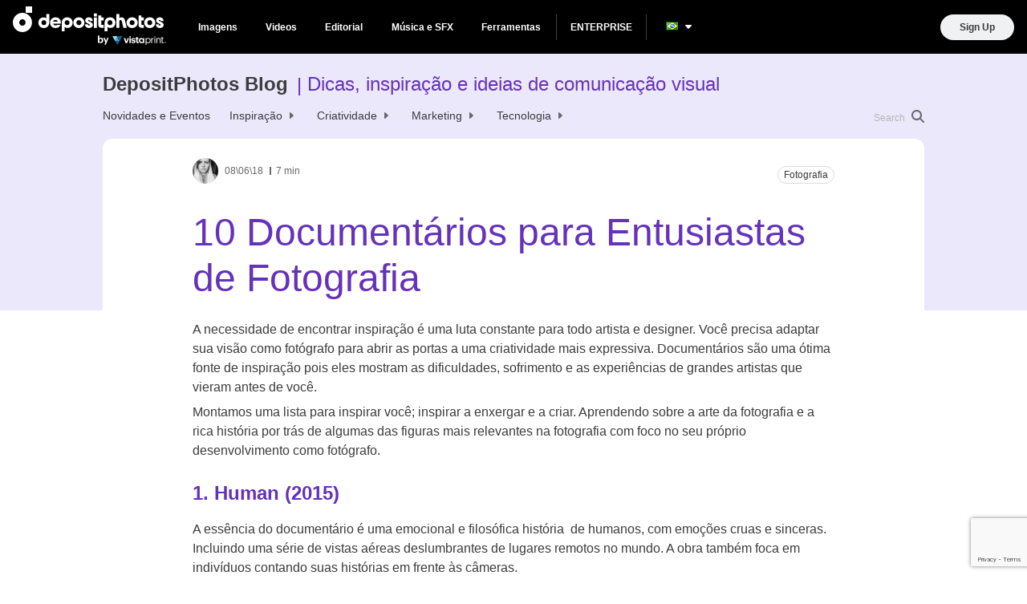

--- FILE ---
content_type: text/html; charset=UTF-8
request_url: https://blog.depositphotos.com/br/10-documentarios-para-entusiastas-de-fotografia.html
body_size: 193673
content:
<!DOCTYPE html>
<html lang="pt-BR"
 xmlns:fb="http://ogp.me/ns/fb#">
<head>
    <title>10 Documentários para Entusiastas de Fotografia - Blog Depositphotos</title>

    <meta charset="UTF-8">
    <meta name="theme-color" content="#fff">
    <meta name="viewport" content="width=device-width, initial-scale=1, shrink-to-fit=no">

    <meta name="google-site-verification" content="60-qxJ6cAYjT0lskPjcMndbbEh-9JpN3ugyE6f-CiWg" />
    <meta name="facebook-domain-verification" content="y2u9iucens0a32r539pzt5d1snjjp8" />

    <link rel="apple-touch-icon" sizes="180x180" href="assets/img/favicon/apple-touch-icon.png">
    <link rel="icon" type="image/png" sizes="32x32" href="assets/img/favicon/favicon-32x32.png">
    <link rel="icon" type="image/png" sizes="16x16" href="assets/img/favicon/favicon-16x16.png">

    <style>
        .search-highlight {
            background-color: var(--kmnd-body-background-secondary);
            color: var(--kmnd-body-color-primary-inverted);
        }

        .form .wpcf7-not-valid-tip, .wpcf7-form .wpcf7-not-valid-tip {
            position: absolute;
        }
    </style>

    <meta name='robots' content='index, follow, max-image-preview:large, max-snippet:-1, max-video-preview:-1' />
	<style>img:is([sizes="auto" i], [sizes^="auto," i]) { contain-intrinsic-size: 3000px 1500px }</style>
	<link rel="alternate" href="https://blog.depositphotos.com/br/10-documentarios-para-entusiastas-de-fotografia.html" hreflang="pt" />
<link rel="alternate" href="https://blog.depositphotos.com/ru/10-documentaries-for-photography-enthusiasts.html" hreflang="ru" />

<!-- Google Tag Manager for WordPress by gtm4wp.com -->
<script data-cfasync="false" data-pagespeed-no-defer>
	var gtm4wp_datalayer_name = "dataLayer";
	var dataLayer = dataLayer || [];
</script>
<!-- End Google Tag Manager for WordPress by gtm4wp.com -->
	<!-- This site is optimized with the Yoast SEO plugin v25.1 - https://yoast.com/wordpress/plugins/seo/ -->
	<meta name="description" content="Descrição de tags: Nossa seleção de documentários sobre fotografia irá alavancar sua capacidade criativa. Aqui estão alguns dos melhores filmes sobre fotógrafos, seu trabalho e ..." />
	<link rel="canonical" href="https://blog.depositphotos.com/br/10-documentarios-para-entusiastas-de-fotografia.html" />
	<meta property="og:locale" content="pt_BR" />
	<meta property="og:locale:alternate" content="ru_RU" />
	<meta property="og:type" content="article" />
	<meta property="og:title" content="10 Documentários para Entusiastas de Fotografia - Blog Depositphotos" />
	<meta property="og:description" content="Descrição de tags: Nossa seleção de documentários sobre fotografia irá alavancar sua capacidade criativa. Aqui estão alguns dos melhores filmes sobre fotógrafos, seu trabalho e dedicação." />
	<meta property="og:url" content="https://blog.depositphotos.com/br/10-documentarios-para-entusiastas-de-fotografia.html" />
	<meta property="og:site_name" content="DepositPhotos Blog" />
	<meta property="article:published_time" content="2018-06-08T09:44:12+00:00" />
	<meta property="og:image" content="https://depositphotos-blog.s3.eu-west-1.amazonaws.com/uploads/2018/06/CHelovek-Human-2015-g-1.webp" />
	<meta property="og:image:width" content="800" />
	<meta property="og:image:height" content="450" />
	<meta property="og:image:type" content="image/jpeg" />
	<meta name="author" content="Sandra" />
	<meta name="twitter:card" content="summary_large_image" />
	<meta name="twitter:label1" content="Written by" />
	<meta name="twitter:data1" content="Sandra" />
	<meta name="twitter:label2" content="Est. reading time" />
	<meta name="twitter:data2" content="6 minutes" />
	<script type="application/ld+json" class="yoast-schema-graph">{"@context":"https://schema.org","@graph":[{"@type":"WebPage","@id":"https://blog.depositphotos.com/br/10-documentarios-para-entusiastas-de-fotografia.html","url":"https://blog.depositphotos.com/br/10-documentarios-para-entusiastas-de-fotografia.html","name":"10 Documentários para Entusiastas de Fotografia - Blog Depositphotos","isPartOf":{"@id":"https://blog.depositphotos.com/br/#website"},"primaryImageOfPage":{"@id":"https://blog.depositphotos.com/br/10-documentarios-para-entusiastas-de-fotografia.html#primaryimage"},"image":{"@id":"https://blog.depositphotos.com/br/10-documentarios-para-entusiastas-de-fotografia.html#primaryimage"},"thumbnailUrl":"https://depositphotos-blog.s3.eu-west-1.amazonaws.com/uploads/2018/06/CHelovek-Human-2015-g-1.webp","datePublished":"2018-06-08T09:44:12+00:00","author":{"@id":"https://blog.depositphotos.com/br/#/schema/person/8d5ae73b270fdacd0e1e464c81498c8c"},"description":"Descrição de tags: Nossa seleção de documentários sobre fotografia irá alavancar sua capacidade criativa. Aqui estão alguns dos melhores filmes sobre fotógrafos, seu trabalho e dedicação.","breadcrumb":{"@id":"https://blog.depositphotos.com/br/10-documentarios-para-entusiastas-de-fotografia.html#breadcrumb"},"inLanguage":"pt-BR","potentialAction":[{"@type":"ReadAction","target":["https://blog.depositphotos.com/br/10-documentarios-para-entusiastas-de-fotografia.html"]}]},{"@type":"ImageObject","inLanguage":"pt-BR","@id":"https://blog.depositphotos.com/br/10-documentarios-para-entusiastas-de-fotografia.html#primaryimage","url":"https://depositphotos-blog.s3.eu-west-1.amazonaws.com/uploads/2018/06/CHelovek-Human-2015-g-1.webp","contentUrl":"https://depositphotos-blog.s3.eu-west-1.amazonaws.com/uploads/2018/06/CHelovek-Human-2015-g-1.webp","width":800,"height":450},{"@type":"BreadcrumbList","@id":"https://blog.depositphotos.com/br/10-documentarios-para-entusiastas-de-fotografia.html#breadcrumb","itemListElement":[{"@type":"ListItem","position":1,"name":"Home","item":"https://blog.depositphotos.com/br/"},{"@type":"ListItem","position":2,"name":"10 Documentários para Entusiastas de Fotografia"}]},{"@type":"WebSite","@id":"https://blog.depositphotos.com/br/#website","url":"https://blog.depositphotos.com/br/","name":"DepositPhotos Blog","description":"Dicas, inspiração e ideias de comunicação visual","potentialAction":[{"@type":"SearchAction","target":{"@type":"EntryPoint","urlTemplate":"https://blog.depositphotos.com/br/?s={search_term_string}"},"query-input":{"@type":"PropertyValueSpecification","valueRequired":true,"valueName":"search_term_string"}}],"inLanguage":"pt-BR"},{"@type":"Person","@id":"https://blog.depositphotos.com/br/#/schema/person/8d5ae73b270fdacd0e1e464c81498c8c","name":"Sandra","image":{"@type":"ImageObject","inLanguage":"pt-BR","@id":"https://blog.depositphotos.com/br/#/schema/person/image/","url":"https://depositphotos-blog.s3.eu-west-1.amazonaws.com/uploads/2018/11/sandra_profile_picture-e1542608267573-180x180.jpg","contentUrl":"https://depositphotos-blog.s3.eu-west-1.amazonaws.com/uploads/2018/11/sandra_profile_picture-e1542608267573-180x180.jpg","caption":"Sandra"},"url":"https://blog.depositphotos.com/br/author/yul"}]}</script>
	<!-- / Yoast SEO plugin. -->


<link rel='dns-prefetch' href='//blog.depositphotos.com' />

<!-- Google Tag Manager for WordPress by gtm4wp.com -->
<!-- GTM Container placement set to automatic -->
<script data-cfasync="false" data-pagespeed-no-defer type="text/javascript">
	var dataLayer_content = {"pagePostType":"post","pagePostType2":"single-post","pageCategory":["fotografia"],"pageAttributes":["documentarios","fotografia"],"pagePostAuthor":"Sandra"};
	dataLayer.push( dataLayer_content );
</script>
<script data-cfasync="false">
(function(w,d,s,l,i){w[l]=w[l]||[];w[l].push({'gtm.start':
new Date().getTime(),event:'gtm.js'});var f=d.getElementsByTagName(s)[0],
j=d.createElement(s),dl=l!='dataLayer'?'&l='+l:'';j.async=true;j.src=
'//www.googletagmanager.com/gtm.js?id='+i+dl;f.parentNode.insertBefore(j,f);
})(window,document,'script','dataLayer','GTM-MC8ZM2D');
</script>
<!-- End Google Tag Manager for WordPress by gtm4wp.com --><script type="text/javascript">
/* <![CDATA[ */
window._wpemojiSettings = {"baseUrl":"https:\/\/s.w.org\/images\/core\/emoji\/15.1.0\/72x72\/","ext":".png","svgUrl":"https:\/\/s.w.org\/images\/core\/emoji\/15.1.0\/svg\/","svgExt":".svg","source":{"concatemoji":"https:\/\/blog.depositphotos.com\/wp-includes\/js\/wp-emoji-release.min.js?ver=6.8.1"}};
/*! This file is auto-generated */
!function(i,n){var o,s,e;function c(e){try{var t={supportTests:e,timestamp:(new Date).valueOf()};sessionStorage.setItem(o,JSON.stringify(t))}catch(e){}}function p(e,t,n){e.clearRect(0,0,e.canvas.width,e.canvas.height),e.fillText(t,0,0);var t=new Uint32Array(e.getImageData(0,0,e.canvas.width,e.canvas.height).data),r=(e.clearRect(0,0,e.canvas.width,e.canvas.height),e.fillText(n,0,0),new Uint32Array(e.getImageData(0,0,e.canvas.width,e.canvas.height).data));return t.every(function(e,t){return e===r[t]})}function u(e,t,n){switch(t){case"flag":return n(e,"\ud83c\udff3\ufe0f\u200d\u26a7\ufe0f","\ud83c\udff3\ufe0f\u200b\u26a7\ufe0f")?!1:!n(e,"\ud83c\uddfa\ud83c\uddf3","\ud83c\uddfa\u200b\ud83c\uddf3")&&!n(e,"\ud83c\udff4\udb40\udc67\udb40\udc62\udb40\udc65\udb40\udc6e\udb40\udc67\udb40\udc7f","\ud83c\udff4\u200b\udb40\udc67\u200b\udb40\udc62\u200b\udb40\udc65\u200b\udb40\udc6e\u200b\udb40\udc67\u200b\udb40\udc7f");case"emoji":return!n(e,"\ud83d\udc26\u200d\ud83d\udd25","\ud83d\udc26\u200b\ud83d\udd25")}return!1}function f(e,t,n){var r="undefined"!=typeof WorkerGlobalScope&&self instanceof WorkerGlobalScope?new OffscreenCanvas(300,150):i.createElement("canvas"),a=r.getContext("2d",{willReadFrequently:!0}),o=(a.textBaseline="top",a.font="600 32px Arial",{});return e.forEach(function(e){o[e]=t(a,e,n)}),o}function t(e){var t=i.createElement("script");t.src=e,t.defer=!0,i.head.appendChild(t)}"undefined"!=typeof Promise&&(o="wpEmojiSettingsSupports",s=["flag","emoji"],n.supports={everything:!0,everythingExceptFlag:!0},e=new Promise(function(e){i.addEventListener("DOMContentLoaded",e,{once:!0})}),new Promise(function(t){var n=function(){try{var e=JSON.parse(sessionStorage.getItem(o));if("object"==typeof e&&"number"==typeof e.timestamp&&(new Date).valueOf()<e.timestamp+604800&&"object"==typeof e.supportTests)return e.supportTests}catch(e){}return null}();if(!n){if("undefined"!=typeof Worker&&"undefined"!=typeof OffscreenCanvas&&"undefined"!=typeof URL&&URL.createObjectURL&&"undefined"!=typeof Blob)try{var e="postMessage("+f.toString()+"("+[JSON.stringify(s),u.toString(),p.toString()].join(",")+"));",r=new Blob([e],{type:"text/javascript"}),a=new Worker(URL.createObjectURL(r),{name:"wpTestEmojiSupports"});return void(a.onmessage=function(e){c(n=e.data),a.terminate(),t(n)})}catch(e){}c(n=f(s,u,p))}t(n)}).then(function(e){for(var t in e)n.supports[t]=e[t],n.supports.everything=n.supports.everything&&n.supports[t],"flag"!==t&&(n.supports.everythingExceptFlag=n.supports.everythingExceptFlag&&n.supports[t]);n.supports.everythingExceptFlag=n.supports.everythingExceptFlag&&!n.supports.flag,n.DOMReady=!1,n.readyCallback=function(){n.DOMReady=!0}}).then(function(){return e}).then(function(){var e;n.supports.everything||(n.readyCallback(),(e=n.source||{}).concatemoji?t(e.concatemoji):e.wpemoji&&e.twemoji&&(t(e.twemoji),t(e.wpemoji)))}))}((window,document),window._wpemojiSettings);
/* ]]> */
</script>
<link rel='stylesheet' id='layerslider-css' href='https://blog.depositphotos.com/wp-content/plugins/LayerSlider/assets/static/layerslider/css/layerslider.css?ver=7.10.1' type='text/css' media='all' />
<link rel='stylesheet' id='menu-icons-extra-css' href='https://blog.depositphotos.com/wp-content/plugins/menu-icons/css/extra.min.css?ver=0.13.17' type='text/css' media='all' />
<style id='wp-emoji-styles-inline-css' type='text/css'>

	img.wp-smiley, img.emoji {
		display: inline !important;
		border: none !important;
		box-shadow: none !important;
		height: 1em !important;
		width: 1em !important;
		margin: 0 0.07em !important;
		vertical-align: -0.1em !important;
		background: none !important;
		padding: 0 !important;
	}
</style>
<link rel='stylesheet' id='wp-block-library-css' href='https://blog.depositphotos.com/wp-includes/css/dist/block-library/style.min.css?ver=6.8.1' type='text/css' media='all' />
<style id='classic-theme-styles-inline-css' type='text/css'>
/*! This file is auto-generated */
.wp-block-button__link{color:#fff;background-color:#32373c;border-radius:9999px;box-shadow:none;text-decoration:none;padding:calc(.667em + 2px) calc(1.333em + 2px);font-size:1.125em}.wp-block-file__button{background:#32373c;color:#fff;text-decoration:none}
</style>
<style id='global-styles-inline-css' type='text/css'>
:root{--wp--preset--aspect-ratio--square: 1;--wp--preset--aspect-ratio--4-3: 4/3;--wp--preset--aspect-ratio--3-4: 3/4;--wp--preset--aspect-ratio--3-2: 3/2;--wp--preset--aspect-ratio--2-3: 2/3;--wp--preset--aspect-ratio--16-9: 16/9;--wp--preset--aspect-ratio--9-16: 9/16;--wp--preset--color--black: #000000;--wp--preset--color--cyan-bluish-gray: #abb8c3;--wp--preset--color--white: #ffffff;--wp--preset--color--pale-pink: #f78da7;--wp--preset--color--vivid-red: #cf2e2e;--wp--preset--color--luminous-vivid-orange: #ff6900;--wp--preset--color--luminous-vivid-amber: #fcb900;--wp--preset--color--light-green-cyan: #7bdcb5;--wp--preset--color--vivid-green-cyan: #00d084;--wp--preset--color--pale-cyan-blue: #8ed1fc;--wp--preset--color--vivid-cyan-blue: #0693e3;--wp--preset--color--vivid-purple: #9b51e0;--wp--preset--gradient--vivid-cyan-blue-to-vivid-purple: linear-gradient(135deg,rgba(6,147,227,1) 0%,rgb(155,81,224) 100%);--wp--preset--gradient--light-green-cyan-to-vivid-green-cyan: linear-gradient(135deg,rgb(122,220,180) 0%,rgb(0,208,130) 100%);--wp--preset--gradient--luminous-vivid-amber-to-luminous-vivid-orange: linear-gradient(135deg,rgba(252,185,0,1) 0%,rgba(255,105,0,1) 100%);--wp--preset--gradient--luminous-vivid-orange-to-vivid-red: linear-gradient(135deg,rgba(255,105,0,1) 0%,rgb(207,46,46) 100%);--wp--preset--gradient--very-light-gray-to-cyan-bluish-gray: linear-gradient(135deg,rgb(238,238,238) 0%,rgb(169,184,195) 100%);--wp--preset--gradient--cool-to-warm-spectrum: linear-gradient(135deg,rgb(74,234,220) 0%,rgb(151,120,209) 20%,rgb(207,42,186) 40%,rgb(238,44,130) 60%,rgb(251,105,98) 80%,rgb(254,248,76) 100%);--wp--preset--gradient--blush-light-purple: linear-gradient(135deg,rgb(255,206,236) 0%,rgb(152,150,240) 100%);--wp--preset--gradient--blush-bordeaux: linear-gradient(135deg,rgb(254,205,165) 0%,rgb(254,45,45) 50%,rgb(107,0,62) 100%);--wp--preset--gradient--luminous-dusk: linear-gradient(135deg,rgb(255,203,112) 0%,rgb(199,81,192) 50%,rgb(65,88,208) 100%);--wp--preset--gradient--pale-ocean: linear-gradient(135deg,rgb(255,245,203) 0%,rgb(182,227,212) 50%,rgb(51,167,181) 100%);--wp--preset--gradient--electric-grass: linear-gradient(135deg,rgb(202,248,128) 0%,rgb(113,206,126) 100%);--wp--preset--gradient--midnight: linear-gradient(135deg,rgb(2,3,129) 0%,rgb(40,116,252) 100%);--wp--preset--font-size--small: 13px;--wp--preset--font-size--medium: 20px;--wp--preset--font-size--large: 36px;--wp--preset--font-size--x-large: 42px;--wp--preset--spacing--20: 0.44rem;--wp--preset--spacing--30: 0.67rem;--wp--preset--spacing--40: 1rem;--wp--preset--spacing--50: 1.5rem;--wp--preset--spacing--60: 2.25rem;--wp--preset--spacing--70: 3.38rem;--wp--preset--spacing--80: 5.06rem;--wp--preset--shadow--natural: 6px 6px 9px rgba(0, 0, 0, 0.2);--wp--preset--shadow--deep: 12px 12px 50px rgba(0, 0, 0, 0.4);--wp--preset--shadow--sharp: 6px 6px 0px rgba(0, 0, 0, 0.2);--wp--preset--shadow--outlined: 6px 6px 0px -3px rgba(255, 255, 255, 1), 6px 6px rgba(0, 0, 0, 1);--wp--preset--shadow--crisp: 6px 6px 0px rgba(0, 0, 0, 1);}:where(.is-layout-flex){gap: 0.5em;}:where(.is-layout-grid){gap: 0.5em;}body .is-layout-flex{display: flex;}.is-layout-flex{flex-wrap: wrap;align-items: center;}.is-layout-flex > :is(*, div){margin: 0;}body .is-layout-grid{display: grid;}.is-layout-grid > :is(*, div){margin: 0;}:where(.wp-block-columns.is-layout-flex){gap: 2em;}:where(.wp-block-columns.is-layout-grid){gap: 2em;}:where(.wp-block-post-template.is-layout-flex){gap: 1.25em;}:where(.wp-block-post-template.is-layout-grid){gap: 1.25em;}.has-black-color{color: var(--wp--preset--color--black) !important;}.has-cyan-bluish-gray-color{color: var(--wp--preset--color--cyan-bluish-gray) !important;}.has-white-color{color: var(--wp--preset--color--white) !important;}.has-pale-pink-color{color: var(--wp--preset--color--pale-pink) !important;}.has-vivid-red-color{color: var(--wp--preset--color--vivid-red) !important;}.has-luminous-vivid-orange-color{color: var(--wp--preset--color--luminous-vivid-orange) !important;}.has-luminous-vivid-amber-color{color: var(--wp--preset--color--luminous-vivid-amber) !important;}.has-light-green-cyan-color{color: var(--wp--preset--color--light-green-cyan) !important;}.has-vivid-green-cyan-color{color: var(--wp--preset--color--vivid-green-cyan) !important;}.has-pale-cyan-blue-color{color: var(--wp--preset--color--pale-cyan-blue) !important;}.has-vivid-cyan-blue-color{color: var(--wp--preset--color--vivid-cyan-blue) !important;}.has-vivid-purple-color{color: var(--wp--preset--color--vivid-purple) !important;}.has-black-background-color{background-color: var(--wp--preset--color--black) !important;}.has-cyan-bluish-gray-background-color{background-color: var(--wp--preset--color--cyan-bluish-gray) !important;}.has-white-background-color{background-color: var(--wp--preset--color--white) !important;}.has-pale-pink-background-color{background-color: var(--wp--preset--color--pale-pink) !important;}.has-vivid-red-background-color{background-color: var(--wp--preset--color--vivid-red) !important;}.has-luminous-vivid-orange-background-color{background-color: var(--wp--preset--color--luminous-vivid-orange) !important;}.has-luminous-vivid-amber-background-color{background-color: var(--wp--preset--color--luminous-vivid-amber) !important;}.has-light-green-cyan-background-color{background-color: var(--wp--preset--color--light-green-cyan) !important;}.has-vivid-green-cyan-background-color{background-color: var(--wp--preset--color--vivid-green-cyan) !important;}.has-pale-cyan-blue-background-color{background-color: var(--wp--preset--color--pale-cyan-blue) !important;}.has-vivid-cyan-blue-background-color{background-color: var(--wp--preset--color--vivid-cyan-blue) !important;}.has-vivid-purple-background-color{background-color: var(--wp--preset--color--vivid-purple) !important;}.has-black-border-color{border-color: var(--wp--preset--color--black) !important;}.has-cyan-bluish-gray-border-color{border-color: var(--wp--preset--color--cyan-bluish-gray) !important;}.has-white-border-color{border-color: var(--wp--preset--color--white) !important;}.has-pale-pink-border-color{border-color: var(--wp--preset--color--pale-pink) !important;}.has-vivid-red-border-color{border-color: var(--wp--preset--color--vivid-red) !important;}.has-luminous-vivid-orange-border-color{border-color: var(--wp--preset--color--luminous-vivid-orange) !important;}.has-luminous-vivid-amber-border-color{border-color: var(--wp--preset--color--luminous-vivid-amber) !important;}.has-light-green-cyan-border-color{border-color: var(--wp--preset--color--light-green-cyan) !important;}.has-vivid-green-cyan-border-color{border-color: var(--wp--preset--color--vivid-green-cyan) !important;}.has-pale-cyan-blue-border-color{border-color: var(--wp--preset--color--pale-cyan-blue) !important;}.has-vivid-cyan-blue-border-color{border-color: var(--wp--preset--color--vivid-cyan-blue) !important;}.has-vivid-purple-border-color{border-color: var(--wp--preset--color--vivid-purple) !important;}.has-vivid-cyan-blue-to-vivid-purple-gradient-background{background: var(--wp--preset--gradient--vivid-cyan-blue-to-vivid-purple) !important;}.has-light-green-cyan-to-vivid-green-cyan-gradient-background{background: var(--wp--preset--gradient--light-green-cyan-to-vivid-green-cyan) !important;}.has-luminous-vivid-amber-to-luminous-vivid-orange-gradient-background{background: var(--wp--preset--gradient--luminous-vivid-amber-to-luminous-vivid-orange) !important;}.has-luminous-vivid-orange-to-vivid-red-gradient-background{background: var(--wp--preset--gradient--luminous-vivid-orange-to-vivid-red) !important;}.has-very-light-gray-to-cyan-bluish-gray-gradient-background{background: var(--wp--preset--gradient--very-light-gray-to-cyan-bluish-gray) !important;}.has-cool-to-warm-spectrum-gradient-background{background: var(--wp--preset--gradient--cool-to-warm-spectrum) !important;}.has-blush-light-purple-gradient-background{background: var(--wp--preset--gradient--blush-light-purple) !important;}.has-blush-bordeaux-gradient-background{background: var(--wp--preset--gradient--blush-bordeaux) !important;}.has-luminous-dusk-gradient-background{background: var(--wp--preset--gradient--luminous-dusk) !important;}.has-pale-ocean-gradient-background{background: var(--wp--preset--gradient--pale-ocean) !important;}.has-electric-grass-gradient-background{background: var(--wp--preset--gradient--electric-grass) !important;}.has-midnight-gradient-background{background: var(--wp--preset--gradient--midnight) !important;}.has-small-font-size{font-size: var(--wp--preset--font-size--small) !important;}.has-medium-font-size{font-size: var(--wp--preset--font-size--medium) !important;}.has-large-font-size{font-size: var(--wp--preset--font-size--large) !important;}.has-x-large-font-size{font-size: var(--wp--preset--font-size--x-large) !important;}
:where(.wp-block-post-template.is-layout-flex){gap: 1.25em;}:where(.wp-block-post-template.is-layout-grid){gap: 1.25em;}
:where(.wp-block-columns.is-layout-flex){gap: 2em;}:where(.wp-block-columns.is-layout-grid){gap: 2em;}
:root :where(.wp-block-pullquote){font-size: 1.5em;line-height: 1.6;}
</style>
<link rel='stylesheet' id='ppress-frontend-css' href='https://blog.depositphotos.com/wp-content/plugins/wp-user-avatar/assets/css/frontend.min.css?ver=4.15.25' type='text/css' media='all' />
<link rel='stylesheet' id='ppress-flatpickr-css' href='https://blog.depositphotos.com/wp-content/plugins/wp-user-avatar/assets/flatpickr/flatpickr.min.css?ver=4.15.25' type='text/css' media='all' />
<link rel='stylesheet' id='ppress-select2-css' href='https://blog.depositphotos.com/wp-content/plugins/wp-user-avatar/assets/select2/select2.min.css?ver=6.8.1' type='text/css' media='all' />
<link rel='stylesheet' id='dpb-css-app-css' href='https://blog.depositphotos.com/wp-content/themes/deposit/assets/dist/app.min.css?ver=1765719052' type='text/css' media='all' />
<link rel='stylesheet' id='dpb-css-page_article-css' href='https://blog.depositphotos.com/wp-content/themes/deposit/assets/dist/page_article.min.css?ver=1765719052' type='text/css' media='all' />
<script type="text/javascript" src="https://blog.depositphotos.com/wp-includes/js/jquery/jquery.min.js?ver=3.7.1" id="jquery-core-js"></script>
<script type="text/javascript" src="https://blog.depositphotos.com/wp-includes/js/jquery/jquery-migrate.min.js?ver=3.4.1" id="jquery-migrate-js"></script>
<script type="text/javascript" id="layerslider-utils-js-extra">
/* <![CDATA[ */
var LS_Meta = {"v":"7.10.1","fixGSAP":"1"};
/* ]]> */
</script>
<script type="text/javascript" src="https://blog.depositphotos.com/wp-content/plugins/LayerSlider/assets/static/layerslider/js/layerslider.utils.js?ver=7.10.1" id="layerslider-utils-js"></script>
<script type="text/javascript" src="https://blog.depositphotos.com/wp-content/plugins/LayerSlider/assets/static/layerslider/js/layerslider.kreaturamedia.jquery.js?ver=7.10.1" id="layerslider-js"></script>
<script type="text/javascript" src="https://blog.depositphotos.com/wp-content/plugins/LayerSlider/assets/static/layerslider/js/layerslider.transitions.js?ver=7.10.1" id="layerslider-transitions-js"></script>
<script type="text/javascript" src="https://blog.depositphotos.com/wp-content/plugins/wp-user-avatar/assets/flatpickr/flatpickr.min.js?ver=4.15.25" id="ppress-flatpickr-js"></script>
<script type="text/javascript" src="https://blog.depositphotos.com/wp-content/plugins/wp-user-avatar/assets/select2/select2.min.js?ver=4.15.25" id="ppress-select2-js"></script>
<meta name="generator" content="Powered by LayerSlider 7.10.1 - Build Heros, Sliders, and Popups. Create Animations and Beautiful, Rich Web Content as Easy as Never Before on WordPress." />
<!-- LayerSlider updates and docs at: https://layerslider.com -->
<link rel="https://api.w.org/" href="https://blog.depositphotos.com/wp-json/" /><link rel="alternate" title="JSON" type="application/json" href="https://blog.depositphotos.com/wp-json/wp/v2/posts/80765" /><link rel="EditURI" type="application/rsd+xml" title="RSD" href="https://blog.depositphotos.com/xmlrpc.php?rsd" />
<meta name="generator" content="WordPress 6.8.1" />
<link rel='shortlink' href='https://blog.depositphotos.com/?p=80765' />
<link rel="alternate" title="oEmbed (JSON)" type="application/json+oembed" href="https://blog.depositphotos.com/wp-json/oembed/1.0/embed?url=https%3A%2F%2Fblog.depositphotos.com%2Fbr%2F10-documentarios-para-entusiastas-de-fotografia.html" />
<link rel="alternate" title="oEmbed (XML)" type="text/xml+oembed" href="https://blog.depositphotos.com/wp-json/oembed/1.0/embed?url=https%3A%2F%2Fblog.depositphotos.com%2Fbr%2F10-documentarios-para-entusiastas-de-fotografia.html&#038;format=xml" />
<meta property="fb:app_id" content="1898298553745805"/><meta property="fb:admins" content="785770156"/><meta name="facebook-domain-verification" content="y2u9iucens0a32r539pzt5d1snjjp8" /><style type='text/css'>.rp4wp-related-posts ul{width:100%;padding:0;margin:0;float:left;}
.rp4wp-related-posts ul>li{list-style:none;padding:0;margin:0;padding-bottom:20px;clear:both;}
.rp4wp-related-posts ul>li>p{margin:0;padding:0;}
.rp4wp-related-post-image{width:35%;padding-right:25px;-moz-box-sizing:border-box;-webkit-box-sizing:border-box;box-sizing:border-box;float:left;}</style>
<link rel="icon" href="https://depositphotos-blog.s3.eu-west-1.amazonaws.com/uploads/2020/09/cropped-depositphotos-fav-icon-32x32.png" sizes="32x32" />
<link rel="icon" href="https://depositphotos-blog.s3.eu-west-1.amazonaws.com/uploads/2020/09/cropped-depositphotos-fav-icon-192x192.png" sizes="192x192" />
<link rel="apple-touch-icon" href="https://depositphotos-blog.s3.eu-west-1.amazonaws.com/uploads/2020/09/cropped-depositphotos-fav-icon-180x180.png" />
<meta name="msapplication-TileImage" content="https://depositphotos-blog.s3.eu-west-1.amazonaws.com/uploads/2020/09/cropped-depositphotos-fav-icon-270x270.png" />
		<style type="text/css" id="wp-custom-css">
			.cf7sg-container .cf7-smart-grid.has-grid .container {
	margin-top: 4px!important;
}

.field-action {
	margin-top: 24px;
}

.field-action .wpcf7-submit {
	width: auto!important;
}

.subscribe_form .wpcf7-submit {
	width: auto!important;
}

.subscribe_form .wpcf7-submit {
	width: auto!important;
}

.preheader {
/* 	height: 56px!important; */
}

form.subscribe_form .join__form-row button.join__form-btn {
    width: 50%!important;
}		</style>
		</head>
<body class="wp-singular post-template-default single single-post postid-80765 single-format-standard wp-theme-deposit kmnd-body">
<div class="wrapper">

    <div id="top"></div>


<div class="header-mobile__holder">
    <div class="header-mobile">
        <div class="container-fluid">
            <div class="header-mobile__row d-flex justify-content-space-between">
                <a href="https://blog.depositphotos.com/br" class="header__logo" data-wpel-link="internal">
                    <svg width="69.638672" height="30.000000" viewBox="0 0 69.6387 30" fill="none">
                        <path id="Logomark" d="M23 0L15 0L15 8L23 8L23 0ZM11 8C4.9248 8 0 12.9249 0 19C0 25.0751 4.9248 30 11 30C17.0752 30 22 25.0751 22 19C22 12.9249 17.0752 8 11 8ZM11 15C8.79077 15 7 16.7909 7 19C7 21.2091 8.79077 23 11 23C13.2092 23 15 21.2091 15 19C15 16.7909 13.2092 15 11 15Z" clip-rule="evenodd" fill="#000000" fill-opacity="1.000000" fill-rule="evenodd"/>
                        <path id="Vector" d="M59.8828 26.4746L63.0176 26.8555C63.0696 27.2201 63.1902 27.4707 63.3789 27.6074C63.6394 27.8027 64.0496 27.9004 64.6094 27.9004C65.3254 27.9004 65.8625 27.793 66.2207 27.5781C66.4617 27.4349 66.6438 27.2037 66.7676 26.8848C66.8523 26.6569 66.8945 26.2369 66.8945 25.625L66.8945 24.1113C66.0742 25.2311 65.0391 25.791 63.7891 25.791C62.3958 25.791 61.2922 25.2018 60.4785 24.0234C59.8406 23.0924 59.5215 21.9336 59.5215 20.5469C59.5215 18.8086 59.9382 17.4805 60.7715 16.5625C61.6113 15.6445 62.6531 15.1855 63.8965 15.1855C65.179 15.1855 66.2371 15.7487 67.0703 16.875L67.0703 15.4199L69.6387 15.4199L69.6387 24.7266C69.6387 25.9506 69.5378 26.8652 69.3359 27.4707C69.134 28.0762 68.8508 28.5514 68.4863 28.8965C68.1218 29.2416 67.6335 29.5117 67.0215 29.707C66.416 29.9023 65.6477 30 64.7168 30C62.959 30 61.7122 29.6973 60.9766 29.0918C60.241 28.4928 59.873 27.7311 59.873 26.8066C59.873 26.7155 59.8762 26.6049 59.8828 26.4746ZM62.334 20.3906C62.334 21.4908 62.5457 22.2982 62.9688 22.8125C63.3984 23.3203 63.9258 23.5742 64.5508 23.5742C65.2214 23.5742 65.7878 23.3138 66.25 22.793C66.7122 22.2656 66.9434 21.4877 66.9434 20.459C66.9434 19.3848 66.7219 18.5873 66.2793 18.0664C65.8367 17.5455 65.2766 17.2852 64.5996 17.2852C63.9421 17.2852 63.3984 17.5424 62.9688 18.0566C62.5457 18.5645 62.334 19.3424 62.334 20.3906Z" fill="#000000" fill-opacity="1.000000" fill-rule="nonzero"/>
                        <path id="Vector" d="M47.2754 20.459C47.2754 19.5475 47.5 18.6654 47.9492 17.8125C48.3984 16.9596 49.0332 16.3086 49.8535 15.8594C50.6804 15.4102 51.6016 15.1855 52.6172 15.1855C54.1863 15.1855 55.4719 15.6967 56.4746 16.7188C57.4773 17.7344 57.9785 19.0201 57.9785 20.5762C57.9785 22.1451 57.4707 23.4473 56.4551 24.4824C55.446 25.5111 54.1731 26.0254 52.6367 26.0254C51.6863 26.0254 50.7781 25.8105 49.9121 25.3809C49.0527 24.9512 48.3984 24.3229 47.9492 23.4961C47.5 22.6627 47.2754 21.6504 47.2754 20.459ZM50.0879 20.6055C50.0879 21.6342 50.332 22.4219 50.8203 22.9688C51.3086 23.5156 51.9109 23.7891 52.627 23.7891C53.343 23.7891 53.9421 23.5156 54.4238 22.9688C54.9121 22.4219 55.1562 21.6276 55.1562 20.5859C55.1562 19.5703 54.9121 18.7891 54.4238 18.2422C53.9421 17.6953 53.343 17.4219 52.627 17.4219C51.9109 17.4219 51.3086 17.6953 50.8203 18.2422C50.332 18.7891 50.0879 19.5768 50.0879 20.6055Z" fill="#000000" fill-opacity="1.000000" fill-rule="nonzero"/>
                        <path id="Vector" d="M42.3438 25.791L42.3438 11.4746L45.0879 11.4746L45.0879 25.791L42.3438 25.791Z" fill="#000000" fill-opacity="1.000000" fill-rule="nonzero"/>
                        <path id="Vector" d="M30 25.791L30 11.4746L32.7441 11.4746L32.7441 16.6309C33.5906 15.6674 34.593 15.1855 35.752 15.1855C37.0149 15.1855 38.0598 15.6445 38.8867 16.5625C39.7136 17.474 40.127 18.7858 40.127 20.498C40.127 22.2689 39.7039 23.6328 38.8574 24.5898C38.0176 25.5469 36.9954 26.0254 35.791 26.0254C35.1985 26.0254 34.6125 25.8789 34.0332 25.5859C33.4602 25.2865 32.9656 24.847 32.5488 24.2676L32.5488 25.791L30 25.791ZM32.7246 20.3809C32.7246 21.4551 32.8938 22.2494 33.2324 22.7637C33.7078 23.4928 34.3391 23.8574 35.127 23.8574C35.7324 23.8574 36.2468 23.6002 36.6699 23.0859C37.0996 22.5651 37.3145 21.748 37.3145 20.6348C37.3145 19.4498 37.0996 18.597 36.6699 18.0762C36.2402 17.5488 35.6902 17.2852 35.0195 17.2852C34.3621 17.2852 33.8152 17.5424 33.3789 18.0566C32.9426 18.5645 32.7246 19.3392 32.7246 20.3809Z" fill="#000000" fill-opacity="1.000000" fill-rule="nonzero"/>
                    </svg>
                </a>
                <div class="header-mobile__search">
                    <form class="form header-mobile__search-form search-form-js" action="https://blog.depositphotos.com/br/">
                        <div class="header-mobile__search-form-row d-flex">
                            <label>
                                <input type="search" id="s" name="s" class=" header-mobile__search-form-input" placeholder="Search article">
                            </label>
                            <button type="submit" class="btn header-mobile__search-form-btn search-btn-js" disabled><svg class="icon"><use xlink:href="#icon-search"></use></svg></button>
                        </div>
                    </form>
                </div>
                <button class="btn header-mobile__menu-btn header-menu-js hamburger  js-hamburger">
                    <span class="hamburger-box">
                        <span class="hamburger-inner"></span>
                    </span>
                </button>
            </div>
        </div>
    </div>
</div>
<div class="header__holder">
    <header class="header">
        <div class="container-fluid">
            <div class="header__row d-flex justify-content-space-between align-items-center">
                <button class="header__close hamburger header-menu-js js-hamburger">
                    <div class="hamburger-box">
                        <div class="hamburger-inner"></div>
                    </div>
                </button>
                <div class="header__left">
                    <nav class="d-flex align-items-center">
                        <a href="https://depositphotos.com/" class="header__logo" data-wpel-link="exclude" rel="follow">
                            <svg width="191" height="64" viewBox="0 0 191 64" fill="none" xmlns="http://www.w3.org/2000/svg">
                                <path d="M11.9336 16C18.5245 16 23.8682 21.3726 23.8682 28L23.8643 28.3096C23.701 34.7939 18.4216 40 11.9336 40L11.626 39.9961C5.27968 39.8345 0.164611 34.691 0.00390625 28.3096L0 28C3.58792e-06 21.3727 5.34282 16.0002 11.9336 16ZM67.793 21.5811C71.6738 21.5812 74.5296 24.4071 74.4932 28.2568C74.493 32.0713 71.8203 34.8612 68.0859 34.8613C66.7679 34.8613 65.5594 34.4379 64.6074 33.7314V38.9941H60.9102V28.7158C60.9103 24.1597 63.8754 21.5811 67.793 21.5811ZM121.214 21.5811C125.095 21.5812 127.915 24.4071 127.915 28.2568C127.915 32.0713 125.241 34.8612 121.507 34.8613C120.189 34.8612 118.981 34.4377 118.029 33.7314V38.9941H114.331V28.7158C114.331 24.1598 117.297 21.5813 121.214 21.5811ZM45.4209 27.7979C45.4208 32.354 42.4546 34.9325 38.5371 34.9326C34.6928 34.9326 31.837 32.1067 31.8369 28.2568C31.8371 24.4424 34.5097 21.6515 38.2441 21.6514C39.5621 21.6514 40.7708 22.0759 41.7227 22.7822V17.5195H45.4209V27.7979ZM53.2568 21.5811C57.1743 21.5812 59.9202 24.3718 59.8838 28.2568C59.8838 28.6098 59.8471 28.893 59.7373 29.5283H50.1816C50.5845 30.8351 51.7196 31.6826 53.2207 31.6826C54.3554 31.6825 55.0514 31.4356 55.4541 30.9766H59.4443C58.7485 33.2722 56.2955 34.9325 53.2568 34.9326C49.1929 34.9325 46.3742 32.2126 46.374 28.2568C46.3742 24.4071 49.2662 21.5812 53.2568 21.5811ZM82.3291 21.5811C86.2465 21.5812 89.2488 24.4777 89.249 28.2568C89.2489 32.036 86.2466 34.9325 82.3291 34.9326C78.4115 34.9326 75.4093 32.0361 75.4092 28.2568C75.4094 24.4776 78.4115 21.5811 82.3291 21.5811ZM94.7783 21.5811C97.7437 21.5812 99.5379 23.3473 99.5381 26.208H95.9131C95.913 25.4665 95.6199 24.76 94.7051 24.7598C94.2293 24.7598 93.7534 25.0071 93.7529 25.4658C93.7529 26.0662 94.6683 26.4548 95.7666 26.9492C97.5239 27.7262 99.7204 28.7513 99.7207 31.082C99.7207 33.625 97.1581 34.9325 94.7783 34.9326C91.7028 34.9326 89.8721 33.0954 89.8721 30.2344H93.4238C93.4238 31.082 93.8627 31.7889 94.7412 31.7891C95.3268 31.789 95.9128 31.5767 95.9131 30.9414C95.9128 30.3059 95.1074 29.9874 94.0459 29.5283C92.3617 28.8219 90.2012 27.9385 90.2012 25.4307C90.2015 22.8526 92.3986 21.5811 94.7783 21.5811ZM148.639 21.5811C152.556 21.5814 155.558 24.4779 155.559 28.2568C155.558 32.0358 152.556 34.9323 148.639 34.9326C144.721 34.9326 141.718 32.0361 141.718 28.2568C141.718 24.4776 144.721 21.5811 148.639 21.5811ZM170.645 21.5811C174.562 21.5814 177.564 24.4779 177.564 28.2568C177.564 32.0358 174.562 34.9323 170.645 34.9326C166.727 34.9326 163.724 32.0361 163.724 28.2568C163.724 24.4776 166.727 21.5811 170.645 21.5811ZM183.075 21.5811C186.03 21.5812 187.817 23.3473 187.817 26.208H184.206C184.206 25.4665 183.914 24.7599 183.002 24.7598C182.528 24.7599 182.054 25.0072 182.054 25.4658C182.054 26.0663 182.966 26.4547 184.061 26.9492C185.811 27.7262 187.963 28.7513 188 31.082C188 33.6251 185.446 34.9325 183.075 34.9326C180.011 34.9326 178.187 33.0954 178.187 30.2344H181.726C181.726 31.0821 182.164 31.7891 183.039 31.7891C183.622 31.7889 184.206 31.5767 184.206 30.9414C184.206 30.3059 183.403 29.9874 182.346 29.5283C180.668 28.8219 178.516 27.9385 178.516 25.4307C178.516 22.8526 180.704 21.5811 183.075 21.5811ZM132.747 22.5342C133.479 21.9339 134.395 21.5811 135.457 21.5811C137.69 21.5812 139.045 22.6766 139.777 25.7139L141.938 34.6846H137.8L135.786 26.3848C135.53 25.396 135.09 24.9718 134.212 24.9717C133.224 24.9718 132.747 25.6787 132.747 26.7734V34.7207H129.05V17.5547H132.747V22.5342ZM104.628 34.6846H100.966V21.8281H104.628V34.6846ZM110.193 21.8281H113.195V25.3955H110.193V30.4111C110.193 30.8702 110.449 31.1171 110.925 31.1172H113.195V34.6846H110.485C107.959 34.6844 106.531 33.3071 106.531 30.8701V19.2148H110.193V21.8281ZM160.318 21.8281H163.32V25.3955H160.318V30.4111C160.318 30.8703 160.575 31.1172 161.051 31.1172H163.32V34.6846H160.611C158.085 34.6846 156.657 33.3073 156.657 30.8701V19.2148H160.318V21.8281ZM11.9336 24C9.80268 24.0002 8 25.7493 8 28C8 30.2507 9.80268 31.9998 11.9336 32C14.0647 32 15.8682 30.2508 15.8682 28C15.8682 25.7492 14.0647 24 11.9336 24ZM38.6836 25.1484C36.9263 25.1485 35.6447 26.4557 35.6445 28.2568C35.6446 30.0581 36.9262 31.3652 38.6836 31.3652C40.4409 31.3651 41.7226 30.0581 41.7227 28.2568C41.7225 26.4557 40.4408 25.1486 38.6836 25.1484ZM67.6465 25.1484C65.8892 25.1485 64.6076 26.4557 64.6074 28.2568C64.6076 30.058 65.8892 31.3652 67.6465 31.3652C69.4037 31.3651 70.6854 30.058 70.6855 28.2568C70.6854 26.4557 69.4037 25.1486 67.6465 25.1484ZM82.3291 25.1484C80.5717 25.1484 79.2541 26.4556 79.2539 28.2568C79.254 30.0581 80.5351 31.3652 82.3291 31.3652C84.0863 31.3651 85.4042 30.058 85.4043 28.2568C85.4041 26.4557 84.1229 25.1486 82.3291 25.1484ZM121.068 25.1484C119.311 25.1484 118.029 26.4556 118.029 28.2568C118.029 30.0581 119.311 31.3652 121.068 31.3652C122.825 31.3649 124.106 30.0578 124.106 28.2568C124.106 26.4559 122.825 25.1488 121.068 25.1484ZM148.639 25.1484C146.881 25.1484 145.563 26.4556 145.562 28.2568C145.563 30.0581 146.845 31.3652 148.639 31.3652C150.432 31.3649 151.714 30.0578 151.714 28.2568C151.714 26.4559 150.432 25.1488 148.639 25.1484ZM170.645 25.1484C168.887 25.1484 167.569 26.4556 167.568 28.2568C167.568 30.0581 168.851 31.3652 170.645 31.3652C172.438 31.3649 173.72 30.0578 173.72 28.2568C173.72 26.4559 172.438 25.1488 170.645 25.1484ZM53.0742 24.8301C51.6098 24.8301 50.4746 25.5726 50.1084 27.0205H55.8564C55.8562 25.8552 54.7214 24.8303 53.0742 24.8301ZM104.628 20.3809H100.966V16.8125H104.628V20.3809ZM24 16.001H16.0029V8H24V16.001Z" fill="white"/>
                                <path d="M130.318 56.0744L127.533 51.2016H133.103L130.318 56.0744Z" fill="#16618C"/>
                                <path d="M133.1 51.2016H127.53L130.315 46.3289L133.1 51.2016Z" fill="#2BA8E0"/>
                                <path d="M131.076 45H136.647L133.103 51.2016L130.318 46.3289L131.076 45Z" fill="#16618C"/>
                                <path d="M129.557 45L130.315 46.3289L127.547 51.2016L124 45H129.557Z" fill="#99D3F3"/>
                                <path d="M189.89 51.8412C189.764 51.8412 189.64 51.8659 189.524 51.9139C189.408 51.9619 189.303 52.0322 189.214 52.1209C189.126 52.2096 189.055 52.3149 189.007 52.4308C188.959 52.5467 188.935 52.6709 188.935 52.7963C188.935 53.0492 189.036 53.2914 189.215 53.4699C189.394 53.6485 189.637 53.7487 189.89 53.7487C190.143 53.7487 190.385 53.6485 190.564 53.4699C190.743 53.2914 190.844 53.0492 190.845 52.7963C190.845 52.6708 190.821 52.5464 190.773 52.4304C190.725 52.3143 190.655 52.2089 190.566 52.1201C190.477 52.0313 190.372 51.961 190.256 51.9131C190.14 51.8653 190.015 51.8408 189.89 51.8412ZM189.89 53.5577C189.688 53.5577 189.494 53.4776 189.35 53.3349C189.207 53.1922 189.126 52.9985 189.126 52.7963C189.126 52.5939 189.207 52.3999 189.35 52.2568C189.493 52.1137 189.687 52.0329 189.89 52.0322C190.092 52.0329 190.286 52.1137 190.429 52.2568C190.572 52.3999 190.653 52.5939 190.654 52.7963C190.653 52.9985 190.572 53.1922 190.429 53.3349C190.286 53.4776 190.092 53.5577 189.89 53.5577Z" fill="white"/>
                                <path d="M190.288 52.6136C190.288 52.4392 190.169 52.3368 189.942 52.3368H189.544V53.2559H189.699V52.8905H189.82L190.117 53.2559H190.308L189.995 52.8905C190.186 52.8739 190.288 52.7687 190.288 52.6136ZM189.699 52.7687V52.4918H189.942C190.064 52.4918 190.133 52.5444 190.133 52.6302C190.133 52.7161 190.064 52.7687 189.942 52.7687H189.699Z" fill="white"/>
                                <path d="M141.586 51.9519L140.102 47.5111H138.261L140.528 53.721H142.464L144.72 47.5111H143.059L141.586 51.9519Z" fill="white"/>
                                <path d="M150.498 49.8616C149.596 49.7315 149.299 49.5848 149.299 49.1861C149.299 48.7874 149.618 48.5438 150.177 48.5438C150.416 48.5265 150.653 48.5909 150.85 48.7265C151.014 48.8682 151.122 49.0651 151.152 49.2802H152.73C152.575 47.8572 151.542 47.3588 150.166 47.3588C148.895 47.3588 147.707 47.9984 147.707 49.2968C147.707 50.5095 148.35 50.9829 149.997 51.2349C150.889 51.365 151.257 51.545 151.257 51.9713C151.257 52.3977 150.947 52.6469 150.282 52.6469C149.997 52.6709 149.713 52.5891 149.485 52.4171C149.309 52.2455 149.205 52.0143 149.191 51.7692H147.588C147.649 53.112 148.621 53.8456 150.296 53.8456C151.971 53.8456 152.907 53.1452 152.907 51.8052C152.907 50.4652 152.051 50.0859 150.498 49.8616Z" fill="white"/>
                                <path d="M155.562 51.7387V48.732H156.863V47.5138H155.562V46.1295H153.856V47.5138H153.062V48.732H153.856V51.8938C153.856 53.1839 154.557 53.8484 155.858 53.8484C156.213 53.8526 156.566 53.7964 156.902 53.6823V52.3561C156.695 52.4398 156.474 52.4794 156.251 52.4724C155.811 52.4724 155.562 52.2371 155.562 51.7387Z" fill="white"/>
                                <path d="M162.168 48.433C161.891 47.9402 161.215 47.3699 160.097 47.3699C158.375 47.3699 157.035 48.6684 157.035 50.6008C157.035 52.334 158.142 53.8484 160.097 53.8484C160.958 53.8484 161.775 53.5079 162.168 52.7936V53.7183H163.743V47.5111H162.168V48.433ZM162.204 50.7171C162.182 51.0311 162.08 51.3343 161.908 51.5975C161.749 51.8472 161.527 52.0502 161.265 52.1855C161.002 52.3208 160.708 52.3835 160.413 52.3672C160.182 52.3716 159.953 52.3304 159.739 52.246C159.525 52.1615 159.329 52.0355 159.163 51.8752C158.998 51.7149 158.866 51.5234 158.775 51.3119C158.684 51.1003 158.635 50.8727 158.632 50.6424C158.626 50.4084 158.668 50.1756 158.754 49.9581C158.841 49.7406 158.971 49.5429 159.136 49.377C159.301 49.2111 159.498 49.0804 159.715 48.9929C159.932 48.9053 160.165 48.8628 160.399 48.8677C160.733 48.8495 161.066 48.9305 161.355 49.1003C161.644 49.2702 161.877 49.5215 162.024 49.8229C162.162 50.0996 162.224 50.4083 162.204 50.7171Z" fill="white"/>
                                <path d="M147.024 47.5111H145.321V53.7183H147.024V47.5111Z" fill="white"/>
                                <path d="M146.068 45.0055C145.85 45.0283 145.647 45.1251 145.492 45.2798C145.337 45.4344 145.239 45.6376 145.216 45.8555C145.201 45.9964 145.219 46.1388 145.266 46.2722C145.314 46.4057 145.39 46.5269 145.491 46.6271C145.591 46.7273 145.712 46.8039 145.845 46.8515C145.979 46.899 146.121 46.9163 146.262 46.902C146.48 46.8802 146.684 46.7837 146.84 46.6289C146.995 46.474 147.092 46.2702 147.115 46.052C147.129 45.9111 147.112 45.7687 147.064 45.6353C147.017 45.5018 146.94 45.3806 146.84 45.2804C146.74 45.1802 146.619 45.1036 146.485 45.056C146.352 45.0085 146.209 44.9912 146.068 45.0055Z" fill="white"/>
                                <path d="M172.592 47.4502H173.58V48.5576C173.97 47.8572 174.507 47.3699 175.623 47.3339V48.2614C174.374 48.3195 173.58 48.7127 173.58 50.2437V53.6546H172.592V47.4502Z" fill="white"/>
                                <path d="M176.34 45.9551C176.342 45.7823 176.411 45.6169 176.533 45.4947C176.655 45.3725 176.821 45.3032 176.994 45.3017C177.166 45.3032 177.332 45.3725 177.454 45.4947C177.576 45.6169 177.646 45.7823 177.647 45.9551C177.646 46.128 177.576 46.2933 177.454 46.4155C177.332 46.5378 177.166 46.6071 176.994 46.6085C176.821 46.6071 176.655 46.5378 176.533 46.4155C176.411 46.2933 176.342 46.128 176.34 45.9551ZM176.517 47.4502H177.506V53.6657H176.517V47.4502Z" fill="white"/>
                                <path d="M178.959 47.4502H179.945V48.4386C180.222 47.8544 180.919 47.3311 181.941 47.3311C183.226 47.3311 184.128 48.0316 184.128 49.8229V53.638H183.143V49.762C183.143 48.6684 182.68 48.1811 181.681 48.1811C180.764 48.1811 179.945 48.7625 179.945 49.881V53.6463H178.959V47.4502Z" fill="white"/>
                                <path d="M185.51 52.1098V48.2836H184.618V47.453H185.51V46.041H186.495V47.453H187.946V48.2836H186.495V52.0156C186.495 52.6219 186.772 52.9182 187.268 52.9182C187.528 52.9234 187.786 52.8792 188.029 52.788V53.6186C187.762 53.7117 187.481 53.7558 187.199 53.7488C186.055 53.7488 185.51 53.0898 185.51 52.1098Z" fill="white"/>
                                <path d="M166.409 47.4502V48.4081C166.671 48.0767 167.004 47.8087 167.384 47.6241C167.763 47.4396 168.18 47.3432 168.602 47.3422C170.54 47.3422 171.808 48.6933 171.808 50.5731C171.808 52.453 170.498 53.757 168.763 53.757C167.655 53.757 166.789 53.2974 166.404 52.5998V56.0744H165.421V47.4502H166.409ZM168.607 52.9209C169.942 52.9209 170.8 51.9159 170.8 50.6202C170.8 49.1861 169.942 48.1617 168.607 48.1617C167.273 48.1617 166.393 49.2082 166.393 50.6202C166.393 51.9325 167.262 52.9209 168.607 52.9209Z" fill="white"/>
                                <path d="M107.775 52.5449V53.5647H106V44.2307H107.775V48.1504C107.99 47.7942 108.293 47.5 108.657 47.297C109.021 47.094 109.431 46.9892 109.848 46.993C111.425 46.993 112.659 48.1724 112.659 50.2866V50.384C112.659 52.5092 111.451 53.7003 109.848 53.7003C109.428 53.7244 109.01 53.6285 108.643 53.4238C108.276 53.2191 107.975 52.9142 107.777 52.5449H107.775ZM110.835 50.3956V50.2983C110.835 48.995 110.193 48.358 109.294 48.358C108.395 48.358 107.716 49.0067 107.716 50.2983V50.3956C107.716 51.6866 108.332 52.312 109.305 52.312C110.279 52.312 110.835 51.6483 110.835 50.3956Z" fill="white"/>
                                <path d="M115.281 52.9133L112.721 47.1396H114.645L116.208 50.9963L117.648 47.1396H119.361L115.875 55.7496H114.151L115.281 52.9133Z" fill="white"/>
                            </svg>
                        </a>
                        <ul id="menu-top-menu-pr" class="d-flex header__menu align-items-center"><li id="menu-item-94292" class="menu-item menu-item-type-custom menu-item-object-custom menu-item-94292"><a href="https://depositphotos.com/br/stock-photography.html" data-wpel-link="exclude" rel="follow">Imagens</a></li>
<li id="menu-item-94293" class="menu-item menu-item-type-custom menu-item-object-custom menu-item-94293"><a href="https://depositphotos.com/br/stock-videos.html" data-wpel-link="exclude" rel="follow">Videos</a></li>
<li id="menu-item-94294" class="menu-item menu-item-type-custom menu-item-object-custom menu-item-94294"><a href="https://depositphotos.com/br/editorial-photography.html" data-wpel-link="exclude" rel="follow">Editorial</a></li>
<li id="menu-item-94295" class="menu-item menu-item-type-custom menu-item-object-custom menu-item-94295"><a href="https://depositphotos.com/br/music.html" data-wpel-link="exclude" rel="follow">Música e SFX</a></li>
<li id="menu-item-94296" class="menu-item menu-item-type-custom menu-item-object-custom menu-item-94296"><a href="#">Ferramentas</a></li>
<li id="menu-item-94297" class="menu-item menu-item-type-custom menu-item-object-custom menu-item-94297"><a href="https://depositphotos.com/ru/enterprise.html" data-wpel-link="exclude" rel="follow">Enterprise</a></li>
<li id="menu-item-94133" class="pll-parent-menu-item menu-item menu-item-type-custom menu-item-object-custom menu-item-has-children menu-item-94133"><a href="#pll_switcher"><img src="[data-uri]" alt="" width="16" height="11" style="width: 16px; height: 11px;" /><span style="margin-left:0.3em;">Português</span></a>
<ul class="sub-menu">
	<li id="menu-item-94133-ua" class="lang-item lang-item-1614 lang-item-ua no-translation lang-item-first menu-item menu-item-type-custom menu-item-object-custom menu-item-94133-ua"><a href="https://blog.depositphotos.com/ua/" hreflang="uk" lang="uk" data-wpel-link="internal"><img src="[data-uri]" alt="" width="16" height="11" style="width: 16px; height: 11px;" /><span style="margin-left:0.3em;">Українська</span></a></li>
	<li id="menu-item-94133-en" class="lang-item lang-item-1617 lang-item-en no-translation menu-item menu-item-type-custom menu-item-object-custom menu-item-94133-en"><a href="https://blog.depositphotos.com/" hreflang="en-US" lang="en-US" data-wpel-link="internal"><img src="[data-uri]" alt="" width="16" height="11" style="width: 16px; height: 11px;" /><span style="margin-left:0.3em;">English</span></a></li>
	<li id="menu-item-94133-ru" class="lang-item lang-item-1852 lang-item-ru menu-item menu-item-type-custom menu-item-object-custom menu-item-94133-ru"><a href="https://blog.depositphotos.com/ru/10-documentaries-for-photography-enthusiasts.html" hreflang="ru-RU" lang="ru-RU" data-wpel-link="internal"><img src="[data-uri]" alt="" width="16" height="11" style="width: 16px; height: 11px;" /><span style="margin-left:0.3em;">Русский</span></a></li>
</ul>
</li>
</ul>                    </nav>
                </div>
                                                <a href="https://depositphotos.com" class="btn btn_tertiary header__btn btn__small" data-wpel-link="exclude" rel="follow">
                    <span>Sign Up</span>
                </a>
                            </div>
        </div>
    </header>
</div>
<div class="mobile-menu">
    <nav class="mobile-menu__scroll">
        <ul class="mobile-menu__list">
            <li>
                <div class="d-flex mobile-menu__list-home align-items-center justify-content-space-between">
                    <a href="https://blog.depositphotos.com/br" data-wpel-link="internal">Home</a>
                    <ul class="lang-switcher d-flex">
                        <li class='active'><a href="https://blog.depositphotos.com/br/10-documentarios-para-entusiastas-de-fotografia.html" data-wpel-link="internal">br</a></li><li class=''><a href="https://blog.depositphotos.com/ru/10-documentaries-for-photography-enthusiasts.html" data-wpel-link="internal">ru</a></li>                    </ul>
                </div>
                <ul id="menu-main-menu-pr" class="mobile-menu__sub-menu"><li id="menu-item-94169" class="menu-item menu-item-type-taxonomy menu-item-object-category menu-item-94169"><a href="https://blog.depositphotos.com/br/category/novidades-e-eventos" data-wpel-link="internal">Novidades e Eventos</a></li>
<li id="menu-item-94170" class="menu-item menu-item-type-taxonomy menu-item-object-category current-post-ancestor menu-item-94170"><a href="https://blog.depositphotos.com/br/category/inspiracao" data-wpel-link="internal">Inspiração</a></li>
<li id="menu-item-94181" class="menu-item menu-item-type-taxonomy menu-item-object-category menu-item-94181"><a href="https://blog.depositphotos.com/br/category/criatividade" data-wpel-link="internal">Criatividade</a></li>
<li id="menu-item-94188" class="menu-item menu-item-type-taxonomy menu-item-object-category menu-item-94188"><a href="https://blog.depositphotos.com/br/category/marketing" data-wpel-link="internal">Marketing</a></li>
<li id="menu-item-94197" class="menu-item menu-item-type-taxonomy menu-item-object-category menu-item-94197"><a href="https://blog.depositphotos.com/br/category/tecnologia" data-wpel-link="internal">Tecnologia</a></li>
</ul>            </li>
        </ul>
        <div class="">
            <a href="https://blog.depositphotos.com/br" class="header__logo" data-wpel-link="internal">
                <svg width="191" height="64" viewBox="0 0 191 64" fill="none" xmlns="http://www.w3.org/2000/svg">
                    <path d="M11.9336 16C18.5245 16 23.8682 21.3726 23.8682 28L23.8643 28.3096C23.701 34.7939 18.4216 40 11.9336 40L11.626 39.9961C5.27968 39.8345 0.164611 34.691 0.00390625 28.3096L0 28C3.58792e-06 21.3727 5.34282 16.0002 11.9336 16ZM67.793 21.5811C71.6738 21.5812 74.5296 24.4071 74.4932 28.2568C74.493 32.0713 71.8203 34.8612 68.0859 34.8613C66.7679 34.8613 65.5594 34.4379 64.6074 33.7314V38.9941H60.9102V28.7158C60.9103 24.1597 63.8754 21.5811 67.793 21.5811ZM121.214 21.5811C125.095 21.5812 127.915 24.4071 127.915 28.2568C127.915 32.0713 125.241 34.8612 121.507 34.8613C120.189 34.8612 118.981 34.4377 118.029 33.7314V38.9941H114.331V28.7158C114.331 24.1598 117.297 21.5813 121.214 21.5811ZM45.4209 27.7979C45.4208 32.354 42.4546 34.9325 38.5371 34.9326C34.6928 34.9326 31.837 32.1067 31.8369 28.2568C31.8371 24.4424 34.5097 21.6515 38.2441 21.6514C39.5621 21.6514 40.7708 22.0759 41.7227 22.7822V17.5195H45.4209V27.7979ZM53.2568 21.5811C57.1743 21.5812 59.9202 24.3718 59.8838 28.2568C59.8838 28.6098 59.8471 28.893 59.7373 29.5283H50.1816C50.5845 30.8351 51.7196 31.6826 53.2207 31.6826C54.3554 31.6825 55.0514 31.4356 55.4541 30.9766H59.4443C58.7485 33.2722 56.2955 34.9325 53.2568 34.9326C49.1929 34.9325 46.3742 32.2126 46.374 28.2568C46.3742 24.4071 49.2662 21.5812 53.2568 21.5811ZM82.3291 21.5811C86.2465 21.5812 89.2488 24.4777 89.249 28.2568C89.2489 32.036 86.2466 34.9325 82.3291 34.9326C78.4115 34.9326 75.4093 32.0361 75.4092 28.2568C75.4094 24.4776 78.4115 21.5811 82.3291 21.5811ZM94.7783 21.5811C97.7437 21.5812 99.5379 23.3473 99.5381 26.208H95.9131C95.913 25.4665 95.6199 24.76 94.7051 24.7598C94.2293 24.7598 93.7534 25.0071 93.7529 25.4658C93.7529 26.0662 94.6683 26.4548 95.7666 26.9492C97.5239 27.7262 99.7204 28.7513 99.7207 31.082C99.7207 33.625 97.1581 34.9325 94.7783 34.9326C91.7028 34.9326 89.8721 33.0954 89.8721 30.2344H93.4238C93.4238 31.082 93.8627 31.7889 94.7412 31.7891C95.3268 31.789 95.9128 31.5767 95.9131 30.9414C95.9128 30.3059 95.1074 29.9874 94.0459 29.5283C92.3617 28.8219 90.2012 27.9385 90.2012 25.4307C90.2015 22.8526 92.3986 21.5811 94.7783 21.5811ZM148.639 21.5811C152.556 21.5814 155.558 24.4779 155.559 28.2568C155.558 32.0358 152.556 34.9323 148.639 34.9326C144.721 34.9326 141.718 32.0361 141.718 28.2568C141.718 24.4776 144.721 21.5811 148.639 21.5811ZM170.645 21.5811C174.562 21.5814 177.564 24.4779 177.564 28.2568C177.564 32.0358 174.562 34.9323 170.645 34.9326C166.727 34.9326 163.724 32.0361 163.724 28.2568C163.724 24.4776 166.727 21.5811 170.645 21.5811ZM183.075 21.5811C186.03 21.5812 187.817 23.3473 187.817 26.208H184.206C184.206 25.4665 183.914 24.7599 183.002 24.7598C182.528 24.7599 182.054 25.0072 182.054 25.4658C182.054 26.0663 182.966 26.4547 184.061 26.9492C185.811 27.7262 187.963 28.7513 188 31.082C188 33.6251 185.446 34.9325 183.075 34.9326C180.011 34.9326 178.187 33.0954 178.187 30.2344H181.726C181.726 31.0821 182.164 31.7891 183.039 31.7891C183.622 31.7889 184.206 31.5767 184.206 30.9414C184.206 30.3059 183.403 29.9874 182.346 29.5283C180.668 28.8219 178.516 27.9385 178.516 25.4307C178.516 22.8526 180.704 21.5811 183.075 21.5811ZM132.747 22.5342C133.479 21.9339 134.395 21.5811 135.457 21.5811C137.69 21.5812 139.045 22.6766 139.777 25.7139L141.938 34.6846H137.8L135.786 26.3848C135.53 25.396 135.09 24.9718 134.212 24.9717C133.224 24.9718 132.747 25.6787 132.747 26.7734V34.7207H129.05V17.5547H132.747V22.5342ZM104.628 34.6846H100.966V21.8281H104.628V34.6846ZM110.193 21.8281H113.195V25.3955H110.193V30.4111C110.193 30.8702 110.449 31.1171 110.925 31.1172H113.195V34.6846H110.485C107.959 34.6844 106.531 33.3071 106.531 30.8701V19.2148H110.193V21.8281ZM160.318 21.8281H163.32V25.3955H160.318V30.4111C160.318 30.8703 160.575 31.1172 161.051 31.1172H163.32V34.6846H160.611C158.085 34.6846 156.657 33.3073 156.657 30.8701V19.2148H160.318V21.8281ZM11.9336 24C9.80268 24.0002 8 25.7493 8 28C8 30.2507 9.80268 31.9998 11.9336 32C14.0647 32 15.8682 30.2508 15.8682 28C15.8682 25.7492 14.0647 24 11.9336 24ZM38.6836 25.1484C36.9263 25.1485 35.6447 26.4557 35.6445 28.2568C35.6446 30.0581 36.9262 31.3652 38.6836 31.3652C40.4409 31.3651 41.7226 30.0581 41.7227 28.2568C41.7225 26.4557 40.4408 25.1486 38.6836 25.1484ZM67.6465 25.1484C65.8892 25.1485 64.6076 26.4557 64.6074 28.2568C64.6076 30.058 65.8892 31.3652 67.6465 31.3652C69.4037 31.3651 70.6854 30.058 70.6855 28.2568C70.6854 26.4557 69.4037 25.1486 67.6465 25.1484ZM82.3291 25.1484C80.5717 25.1484 79.2541 26.4556 79.2539 28.2568C79.254 30.0581 80.5351 31.3652 82.3291 31.3652C84.0863 31.3651 85.4042 30.058 85.4043 28.2568C85.4041 26.4557 84.1229 25.1486 82.3291 25.1484ZM121.068 25.1484C119.311 25.1484 118.029 26.4556 118.029 28.2568C118.029 30.0581 119.311 31.3652 121.068 31.3652C122.825 31.3649 124.106 30.0578 124.106 28.2568C124.106 26.4559 122.825 25.1488 121.068 25.1484ZM148.639 25.1484C146.881 25.1484 145.563 26.4556 145.562 28.2568C145.563 30.0581 146.845 31.3652 148.639 31.3652C150.432 31.3649 151.714 30.0578 151.714 28.2568C151.714 26.4559 150.432 25.1488 148.639 25.1484ZM170.645 25.1484C168.887 25.1484 167.569 26.4556 167.568 28.2568C167.568 30.0581 168.851 31.3652 170.645 31.3652C172.438 31.3649 173.72 30.0578 173.72 28.2568C173.72 26.4559 172.438 25.1488 170.645 25.1484ZM53.0742 24.8301C51.6098 24.8301 50.4746 25.5726 50.1084 27.0205H55.8564C55.8562 25.8552 54.7214 24.8303 53.0742 24.8301ZM104.628 20.3809H100.966V16.8125H104.628V20.3809ZM24 16.001H16.0029V8H24V16.001Z" fill="black"/>
                    <path d="M107.775 52.5449V53.5647H106V44.2307H107.775V48.1504C107.99 47.7942 108.293 47.5 108.657 47.297C109.021 47.094 109.431 46.9892 109.848 46.993C111.425 46.993 112.659 48.1724 112.659 50.2866V50.384C112.659 52.5092 111.451 53.7003 109.848 53.7003C109.428 53.7244 109.01 53.6285 108.643 53.4238C108.276 53.2191 107.975 52.9142 107.777 52.5449H107.775ZM110.835 50.3956V50.2983C110.835 48.995 110.193 48.358 109.294 48.358C108.395 48.358 107.716 49.0067 107.716 50.2983V50.3956C107.716 51.6866 108.332 52.312 109.305 52.312C110.279 52.312 110.835 51.6483 110.835 50.3956Z" fill="black"/>
                    <path d="M115.281 52.9133L112.721 47.1396H114.645L116.208 50.9963L117.648 47.1396H119.361L115.875 55.7496H114.151L115.281 52.9133Z" fill="black"/>
                    <path d="M130.318 56.0744L127.533 51.2016H133.103L130.318 56.0744Z" fill="#16618C"/>
                    <path d="M133.1 51.2016H127.53L130.315 46.3289L133.1 51.2016Z" fill="#2BA8E0"/>
                    <path d="M131.076 45H136.647L133.103 51.2016L130.318 46.3289L131.076 45Z" fill="#16618C"/>
                    <path d="M129.557 45L130.315 46.3289L127.547 51.2016L124 45H129.557Z" fill="#99D3F3"/>
                    <path d="M189.89 51.8412C189.764 51.8412 189.64 51.8659 189.524 51.9139C189.408 51.9619 189.303 52.0322 189.214 52.1209C189.126 52.2096 189.055 52.3149 189.007 52.4308C188.959 52.5467 188.935 52.6709 188.935 52.7963C188.935 53.0492 189.036 53.2914 189.215 53.4699C189.394 53.6485 189.637 53.7487 189.89 53.7487C190.143 53.7487 190.385 53.6485 190.564 53.4699C190.743 53.2914 190.844 53.0492 190.845 52.7963C190.845 52.6708 190.821 52.5464 190.773 52.4304C190.725 52.3143 190.655 52.2089 190.566 52.1201C190.477 52.0313 190.372 51.961 190.256 51.9131C190.14 51.8653 190.015 51.8408 189.89 51.8412ZM189.89 53.5577C189.688 53.5577 189.494 53.4776 189.35 53.3349C189.207 53.1922 189.126 52.9985 189.126 52.7963C189.126 52.5939 189.207 52.3999 189.35 52.2568C189.493 52.1137 189.687 52.0329 189.89 52.0322C190.092 52.0329 190.286 52.1137 190.429 52.2568C190.572 52.3999 190.653 52.5939 190.654 52.7963C190.653 52.9985 190.572 53.1922 190.429 53.3349C190.286 53.4776 190.092 53.5577 189.89 53.5577Z" fill="black"/>
                    <path d="M190.288 52.6136C190.288 52.4392 190.169 52.3368 189.942 52.3368H189.544V53.2559H189.699V52.8905H189.82L190.117 53.2559H190.308L189.995 52.8905C190.186 52.8739 190.288 52.7687 190.288 52.6136ZM189.699 52.7687V52.4918H189.942C190.064 52.4918 190.133 52.5444 190.133 52.6302C190.133 52.7161 190.064 52.7687 189.942 52.7687H189.699Z" fill="black"/>
                    <path d="M141.586 51.9519L140.102 47.5111H138.261L140.528 53.721H142.464L144.72 47.5111H143.059L141.586 51.9519Z" fill="black"/>
                    <path d="M150.498 49.8616C149.596 49.7315 149.299 49.5848 149.299 49.1861C149.299 48.7874 149.618 48.5438 150.177 48.5438C150.416 48.5265 150.653 48.5909 150.85 48.7265C151.014 48.8682 151.122 49.0651 151.152 49.2802H152.73C152.575 47.8572 151.542 47.3588 150.166 47.3588C148.895 47.3588 147.707 47.9984 147.707 49.2968C147.707 50.5095 148.35 50.9829 149.997 51.2349C150.889 51.365 151.257 51.545 151.257 51.9713C151.257 52.3977 150.947 52.6469 150.282 52.6469C149.997 52.6709 149.713 52.5891 149.485 52.4171C149.309 52.2455 149.205 52.0143 149.191 51.7692H147.588C147.649 53.112 148.621 53.8456 150.296 53.8456C151.971 53.8456 152.907 53.1452 152.907 51.8052C152.907 50.4652 152.051 50.0859 150.498 49.8616Z" fill="black"/>
                    <path d="M155.562 51.7387V48.732H156.863V47.5138H155.562V46.1295H153.856V47.5138H153.062V48.732H153.856V51.8938C153.856 53.1839 154.557 53.8484 155.858 53.8484C156.213 53.8526 156.566 53.7964 156.902 53.6823V52.3561C156.695 52.4398 156.474 52.4794 156.251 52.4724C155.811 52.4724 155.562 52.2371 155.562 51.7387Z" fill="black"/>
                    <path d="M162.168 48.433C161.891 47.9402 161.215 47.3699 160.097 47.3699C158.375 47.3699 157.035 48.6684 157.035 50.6008C157.035 52.334 158.142 53.8484 160.097 53.8484C160.958 53.8484 161.775 53.5079 162.168 52.7936V53.7183H163.743V47.5111H162.168V48.433ZM162.204 50.7171C162.182 51.0311 162.08 51.3343 161.908 51.5975C161.749 51.8472 161.527 52.0502 161.265 52.1855C161.002 52.3208 160.708 52.3835 160.413 52.3672C160.182 52.3716 159.953 52.3304 159.739 52.246C159.525 52.1615 159.329 52.0355 159.163 51.8752C158.998 51.7149 158.866 51.5234 158.775 51.3119C158.684 51.1003 158.635 50.8727 158.632 50.6424C158.626 50.4084 158.668 50.1756 158.754 49.9581C158.841 49.7406 158.971 49.5429 159.136 49.377C159.301 49.2111 159.498 49.0804 159.715 48.9929C159.932 48.9053 160.165 48.8628 160.399 48.8677C160.733 48.8495 161.066 48.9305 161.355 49.1003C161.644 49.2702 161.877 49.5215 162.024 49.8229C162.162 50.0996 162.224 50.4083 162.204 50.7171Z" fill="black"/>
                    <path d="M147.024 47.5111H145.321V53.7183H147.024V47.5111Z" fill="black"/>
                    <path d="M146.068 45.0055C145.85 45.0283 145.647 45.1251 145.492 45.2798C145.337 45.4344 145.239 45.6376 145.216 45.8555C145.201 45.9964 145.219 46.1388 145.266 46.2722C145.314 46.4057 145.39 46.5269 145.49 46.6271C145.591 46.7273 145.712 46.8039 145.845 46.8515C145.979 46.899 146.121 46.9163 146.262 46.902C146.48 46.8802 146.684 46.7837 146.84 46.6289C146.995 46.474 147.092 46.2702 147.115 46.052C147.129 45.9111 147.112 45.7687 147.064 45.6353C147.017 45.5018 146.94 45.3806 146.84 45.2804C146.74 45.1802 146.619 45.1036 146.485 45.056C146.352 45.0085 146.209 44.9912 146.068 45.0055Z" fill="black"/>
                    <path d="M172.592 47.4502H173.58V48.5576C173.97 47.8572 174.507 47.3699 175.623 47.3339V48.2614C174.374 48.3195 173.58 48.7127 173.58 50.2437V53.6546H172.592V47.4502Z" fill="black"/>
                    <path d="M176.34 45.9551C176.342 45.7823 176.411 45.6169 176.533 45.4947C176.655 45.3725 176.821 45.3032 176.994 45.3017C177.166 45.3032 177.332 45.3725 177.454 45.4947C177.576 45.6169 177.646 45.7823 177.647 45.9551C177.646 46.128 177.576 46.2933 177.454 46.4155C177.332 46.5378 177.166 46.6071 176.994 46.6085C176.821 46.6071 176.655 46.5378 176.533 46.4155C176.411 46.2933 176.342 46.128 176.34 45.9551ZM176.517 47.4502H177.506V53.6657H176.517V47.4502Z" fill="black"/>
                    <path d="M178.959 47.4502H179.945V48.4386C180.222 47.8544 180.919 47.3311 181.941 47.3311C183.226 47.3311 184.128 48.0316 184.128 49.8229V53.638H183.143V49.762C183.143 48.6684 182.68 48.1811 181.681 48.1811C180.764 48.1811 179.945 48.7625 179.945 49.881V53.6463H178.959V47.4502Z" fill="black"/>
                    <path d="M185.51 52.1098V48.2836H184.618V47.453H185.51V46.041H186.495V47.453H187.946V48.2836H186.495V52.0156C186.495 52.6219 186.772 52.9182 187.268 52.9182C187.528 52.9234 187.786 52.8792 188.029 52.788V53.6186C187.762 53.7117 187.481 53.7558 187.199 53.7488C186.055 53.7488 185.51 53.0898 185.51 52.1098Z" fill="black"/>
                    <path d="M166.409 47.4502V48.4081C166.671 48.0767 167.004 47.8087 167.384 47.6241C167.763 47.4396 168.18 47.3432 168.602 47.3422C170.54 47.3422 171.808 48.6933 171.808 50.5731C171.808 52.453 170.498 53.757 168.763 53.757C167.655 53.757 166.789 53.2974 166.404 52.5998V56.0744H165.421V47.4502H166.409ZM168.607 52.9209C169.942 52.9209 170.8 51.9159 170.8 50.6202C170.8 49.1861 169.942 48.1617 168.607 48.1617C167.273 48.1617 166.393 49.2082 166.393 50.6202C166.393 51.9325 167.262 52.9209 168.607 52.9209Z" fill="black"/>
                </svg>
            </a>

                    </div>
    </nav>
</div>

    <main class="kmnd-main">

    <section class="page-header__section section">
        <div class="container">
            <div class="page-header d-flex justify-content-space-between">
                <span class="page-header__text">
                    <a href="https://blog.depositphotos.com/br" style="color: rgb(60, 60, 60)" data-wpel-link="internal">DepositPhotos Blog</a>
                    <span class="c-accent page-header__text-accent">Dicas, inspiração e ideias de comunicação visual</span>
                </span>
            </div>
            <div class="page-navigation d-flex justify-content-space-between">

                <div class="categories-menu"><ul id="menu-main-menu-pr-1" class="d-flex"><li class="menu-item menu-item-type-taxonomy menu-item-object-category menu-item-94169"><a href="https://blog.depositphotos.com/br/category/novidades-e-eventos" data-wpel-link="internal">Novidades e Eventos</a></li>
<li class="menu-item menu-item-type-taxonomy menu-item-object-category current-post-ancestor menu-item-has-children menu-item-94170"><a href="https://blog.depositphotos.com/br/category/inspiracao" data-wpel-link="internal">Inspiração</a>
<ul class="sub-menu">
	<li id="menu-item-94171" class="menu-item menu-item-type-taxonomy menu-item-object-category menu-item-94171"><a href="https://blog.depositphotos.com/br/category/inspiracao/tendencias" data-wpel-link="internal">Tendências</a></li>
	<li id="menu-item-94172" class="menu-item menu-item-type-taxonomy menu-item-object-category menu-item-94172"><a href="https://blog.depositphotos.com/br/category/inspiracao/design" data-wpel-link="internal">Design</a></li>
	<li id="menu-item-94174" class="menu-item menu-item-type-taxonomy menu-item-object-category menu-item-94174"><a href="https://blog.depositphotos.com/br/category/inspiracao/video-animacao" data-wpel-link="internal">Vídeo e animação</a></li>
	<li id="menu-item-94175" class="menu-item menu-item-type-taxonomy menu-item-object-category menu-item-94175"><a href="https://blog.depositphotos.com/br/category/inspiracao/cores" data-wpel-link="internal">Cores</a></li>
	<li id="menu-item-94176" class="menu-item menu-item-type-taxonomy menu-item-object-category menu-item-94176"><a href="https://blog.depositphotos.com/br/category/inspiracao/arte" data-wpel-link="internal">Arte</a></li>
	<li id="menu-item-94177" class="menu-item menu-item-type-taxonomy menu-item-object-category menu-item-94177"><a href="https://blog.depositphotos.com/br/category/inspiracao/ilustracao" data-wpel-link="internal">Ilustração</a></li>
	<li id="menu-item-94178" class="menu-item menu-item-type-taxonomy menu-item-object-category current-post-ancestor current-menu-parent current-post-parent menu-item-94178"><a href="https://blog.depositphotos.com/br/category/inspiracao/fotografia" data-wpel-link="internal">Fotografia</a></li>
	<li id="menu-item-94179" class="menu-item menu-item-type-taxonomy menu-item-object-category menu-item-94179"><a href="https://blog.depositphotos.com/br/category/inspiracao/gestao-de-marca" data-wpel-link="internal">Gestão de marca</a></li>
	<li id="menu-item-94180" class="menu-item menu-item-type-taxonomy menu-item-object-category menu-item-94180"><a href="https://blog.depositphotos.com/br/category/inspiracao/esteticas" data-wpel-link="internal">Estéticas</a></li>
</ul>
</li>
<li class="menu-item menu-item-type-taxonomy menu-item-object-category menu-item-has-children menu-item-94181"><a href="https://blog.depositphotos.com/br/category/criatividade" data-wpel-link="internal">Criatividade</a>
<ul class="sub-menu">
	<li id="menu-item-94182" class="menu-item menu-item-type-taxonomy menu-item-object-category menu-item-94182"><a href="https://blog.depositphotos.com/br/category/criatividade/pensamento-criativo-tecnicas" data-wpel-link="internal">Pensamento Criativo e Técnicas</a></li>
	<li id="menu-item-94183" class="menu-item menu-item-type-taxonomy menu-item-object-category menu-item-94183"><a href="https://blog.depositphotos.com/br/category/criatividade/motivacao" data-wpel-link="internal">Motivação</a></li>
	<li id="menu-item-94184" class="menu-item menu-item-type-taxonomy menu-item-object-category menu-item-94184"><a href="https://blog.depositphotos.com/br/category/criatividade/produtividade" data-wpel-link="internal">Produtividade</a></li>
	<li id="menu-item-94185" class="menu-item menu-item-type-taxonomy menu-item-object-category menu-item-94185"><a href="https://blog.depositphotos.com/br/category/criatividade/lideranca" data-wpel-link="internal">Liderança</a></li>
	<li id="menu-item-94186" class="menu-item menu-item-type-taxonomy menu-item-object-category menu-item-94186"><a href="https://blog.depositphotos.com/br/category/criatividade/ideias" data-wpel-link="internal">Ideias</a></li>
	<li id="menu-item-94187" class="menu-item menu-item-type-taxonomy menu-item-object-category menu-item-94187"><a href="https://blog.depositphotos.com/br/category/criatividade/saude-mental" data-wpel-link="internal">Saúde mental</a></li>
</ul>
</li>
<li class="menu-item menu-item-type-taxonomy menu-item-object-category menu-item-has-children menu-item-94188"><a href="https://blog.depositphotos.com/br/category/marketing" data-wpel-link="internal">Marketing</a>
<ul class="sub-menu">
	<li id="menu-item-94189" class="menu-item menu-item-type-taxonomy menu-item-object-category menu-item-94189"><a href="https://blog.depositphotos.com/br/category/marketing/publicidade" data-wpel-link="internal">Publicidade</a></li>
	<li id="menu-item-94190" class="menu-item menu-item-type-taxonomy menu-item-object-category menu-item-94190"><a href="https://blog.depositphotos.com/br/category/marketing/marketing-de-midia-social" data-wpel-link="internal">Marketing de Mídia Social</a></li>
	<li id="menu-item-94191" class="menu-item menu-item-type-taxonomy menu-item-object-category menu-item-94191"><a href="https://blog.depositphotos.com/br/category/marketing/marketing-digital" data-wpel-link="internal">Marketing Digital</a></li>
	<li id="menu-item-94192" class="menu-item menu-item-type-taxonomy menu-item-object-category menu-item-94192"><a href="https://blog.depositphotos.com/br/category/marketing/marketing-de-marca" data-wpel-link="internal">Marketing De Marca</a></li>
	<li id="menu-item-94193" class="menu-item menu-item-type-taxonomy menu-item-object-category menu-item-94193"><a href="https://blog.depositphotos.com/br/category/marketing/comportamento-do-consumidor" data-wpel-link="internal">Comportamento do consumidor</a></li>
	<li id="menu-item-94194" class="menu-item menu-item-type-taxonomy menu-item-object-category menu-item-94194"><a href="https://blog.depositphotos.com/br/category/marketing/negocios" data-wpel-link="internal">Negócios</a></li>
	<li id="menu-item-94195" class="menu-item menu-item-type-taxonomy menu-item-object-category menu-item-94195"><a href="https://blog.depositphotos.com/br/category/marketing/tendencias-de-marketing" data-wpel-link="internal">Tendências De Marketing</a></li>
</ul>
</li>
<li class="menu-item menu-item-type-taxonomy menu-item-object-category menu-item-has-children menu-item-94197"><a href="https://blog.depositphotos.com/br/category/tecnologia" data-wpel-link="internal">Tecnologia</a>
<ul class="sub-menu">
	<li id="menu-item-94196" class="menu-item menu-item-type-taxonomy menu-item-object-category menu-item-94196"><a href="https://blog.depositphotos.com/br/category/tecnologia/producao" data-wpel-link="internal">Produção</a></li>
	<li id="menu-item-94198" class="menu-item menu-item-type-taxonomy menu-item-object-category menu-item-94198"><a href="https://blog.depositphotos.com/br/category/tecnologia/tendencias-de-ia-e-ferramentas" data-wpel-link="internal">Tendências De IA E Ferramentas</a></li>
	<li id="menu-item-94199" class="menu-item menu-item-type-taxonomy menu-item-object-category menu-item-94199"><a href="https://blog.depositphotos.com/br/category/tecnologia/imagens-geradas-por-ia" data-wpel-link="internal">Imagens Geradas Por IA</a></li>
	<li id="menu-item-94200" class="menu-item menu-item-type-taxonomy menu-item-object-category menu-item-94200"><a href="https://blog.depositphotos.com/br/category/tecnologia/softwares" data-wpel-link="internal">Softwares</a></li>
	<li id="menu-item-94201" class="menu-item menu-item-type-taxonomy menu-item-object-category menu-item-94201"><a href="https://blog.depositphotos.com/br/category/tecnologia/ferramentas-online" data-wpel-link="internal">Ferramentas on-line</a></li>
	<li id="menu-item-94202" class="menu-item menu-item-type-taxonomy menu-item-object-category menu-item-94202"><a href="https://blog.depositphotos.com/br/category/tecnologia/ra-rm-rv" data-wpel-link="internal">RA, RM, RV</a></li>
</ul>
</li>
</ul></div>
<div class="breadcrumbs" style="display: none">
    <ul class="d-flex">
        <li><a href="#">Home</a></li>
        <li class="has-submenu">
            <a href="#">News & Events</a>
            <ul class="breadcrumbs__sub-menu">
                <li><a href="" data-wpel-link="internal">Новини та події</a></li>
                <li><a href="" data-wpel-link="internal">Постачальники</a></li>
                <li class="active"><a href="" data-wpel-link="internal">Фотографія</a></li>
                <li><a href="" data-wpel-link="internal">Дизайн</a></li>
                <li><a href="" data-wpel-link="internal">Маркетинг в соцмережах</a></li>
                <li><a href="" data-wpel-link="internal">ШІ-згенеровані зображення</a></li>
            </ul>
        </li>
        <li class="has-submenu">
            <a href="#">Inspiration</a>
            <ul class="breadcrumbs__sub-menu">
                <li><a href="" data-wpel-link="internal">Новини та події</a></li>
                <li><a href="" data-wpel-link="internal">Постачальники</a></li>
                <li class="active"><a href="" data-wpel-link="internal">Фотографія</a></li>
                <li><a href="" data-wpel-link="internal">Дизайн</a></li>
                <li><a href="" data-wpel-link="internal">Маркетинг в соцмережах</a></li>
                <li><a href="" data-wpel-link="internal">ШІ-згенеровані зображення</a></li>
            </ul>
        </li>
        <li class="has-submenu">
            <a href="#">Creativity</a>
            <ul class="breadcrumbs__sub-menu">
                <li><a href="" data-wpel-link="internal">Новини та події</a></li>
                <li><a href="" data-wpel-link="internal">Постачальники</a></li>
                <li class="active"><a href="" data-wpel-link="internal">Фотографія</a></li>
                <li><a href="" data-wpel-link="internal">Дизайн</a></li>
                <li><a href="" data-wpel-link="internal">Маркетинг в соцмережах</a></li>
                <li><a href="" data-wpel-link="internal">ШІ-згенеровані зображення</a></li>
            </ul>
        </li>
        <li class="has-submenu">
            <a href="#">Technology</a>
            <ul class="breadcrumbs__sub-menu">
                <li><a href="" data-wpel-link="internal">Новини та події</a></li>
                <li><a href="" data-wpel-link="internal">Постачальники</a></li>
                <li class="active"><a href="" data-wpel-link="internal">Фотографія</a></li>
                <li><a href="" data-wpel-link="internal">Дизайн</a></li>
                <li><a href="" data-wpel-link="internal">Маркетинг в соцмережах</a></li>
                <li><a href="" data-wpel-link="internal">ШІ-згенеровані зображення</a></li>
            </ul>
        </li>
        <li class="has-submenu">
            <a href="#">Marketing</a>
            <ul class="breadcrumbs__sub-menu">
                <li><a href="" data-wpel-link="internal">Новини та події</a></li>
                <li><a href="" data-wpel-link="internal">Постачальники</a></li>
                <li class="active"><a href="" data-wpel-link="internal">Фотографія</a></li>
                <li><a href="" data-wpel-link="internal">Дизайн</a></li>
                <li><a href="" data-wpel-link="internal">Маркетинг в соцмережах</a></li>
                <li><a href="" data-wpel-link="internal">ШІ-згенеровані зображення</a></li>
            </ul>
        </li>
        <!--        <li><span>404</span></li>-->
    </ul>
</div>

                <div class="page-header__search d-flex align-items-center ">
                    <div class="page-header__search-hidden">
                        <form class="form page-header__search-form search-form-js" action="https://blog.depositphotos.com/br/">
                            <div class="page-header__search-form-row d-flex">
                                <label>
                                    <input id="s" name="s" type="search" class=" page-header__search-form-input" placeholder="Search article">
                                </label>
                                <button type="submit" class="btn btn_primary-bordered btn__small page-header__search-form-btn search-btn-js" disabled>Search</button>
                            </div>
                        </form>
                    </div>
                    <button class="page-header__search-block d-flex align-items-center">
                        <span class="page-header__search-text">Search</span>
                        <span  class="page-header__search-btn"><svg class="icon"><use xlink:href="#icon-search"></use></svg></span>
                    </button>
                </div>
            </div>
        </div>
    </section>



<section class="article__section section section-top-null">
    <div class="container">
        <div class="article white-container">
            <div class="article__heading d-flex justify-content-space-between">
                <div class="author d-flex align-items-center">
                    <a href="https://blog.depositphotos.com/br/author/yul" class="author__image" data-wpel-link="internal">
                        <img data-del="avatar" alt=" " src='https://depositphotos-blog.s3.eu-west-1.amazonaws.com/uploads/2018/11/sandra_profile_picture-e1542608267573-60x60.jpg' class='avatar pp-user-avatar avatar-32 photo ' height='32' width='32'/>                    </a>
                    <div class="author__info">
                        <a href="https://blog.depositphotos.com/br/author/yul" class="author__info-title" data-wpel-link="internal"> </a>
                        <p><span>08\06\18</span><span>7 min</span></p>
                    </div>
                </div>
                                                    <div class="article-category d-flex align-items-flex-end post-tags">
                                                    <a href="https://blog.depositphotos.com/br/category/inspiracao/fotografia" class="btn btn__extra-small btn_tertiary-bordered" data-wpel-link="internal">Fotografia</a>
                                            </div>
                            </div>

            <div class="typical-content">
                <article id="percentage-scrolling">
                    <h1>10 Documentários para Entusiastas de Fotografia</h1>                    <p><span style="font-weight: 400;">A necessidade de encontrar inspiração é uma luta constante para todo artista e designer. Você precisa adaptar sua visão como fotógrafo para abrir as portas a uma criatividade mais expressiva. Documentários são uma ótima fonte de inspiração pois eles mostram as dificuldades, sofrimento e as experiências de grandes artistas que vieram antes de você.</span></p>
<p><span style="font-weight: 400;">Montamos uma lista para inspirar você; inspirar a enxergar e a criar. Aprendendo sobre a arte da fotografia e a rica história por trás de algumas das figuras mais relevantes na fotografia com foco no seu próprio desenvolvimento como fotógrafo.</span></p>
<h3><b>1. Human (2015)</b></h3>
<p><span style="font-weight: 400;">A essência do documentário é uma emocional e filosófica história  de humanos, com emoções cruas e sinceras. Incluindo uma série de vistas aéreas deslumbrantes de lugares remotos no mundo. A obra também foca em indivíduos contando suas histórias em frente às câmeras. </span></p>
<p><span style="font-weight: 400;">É um lindo documentário que inspira mudança,o  pensamento positivo que gostaríamos de ver no mundo. Aborda tópicos como guerra, pobreza, religião, amor, família e o mais importante esperança.As histórias são tão sinceras que poderão deixar você emocionado e imerso na vida desses estranhos.</span></p>
<p><iframe src="https://www.youtube.com/embed/0-Retnj3TsA" width="760" height="515" frameborder="0" allowfullscreen="allowfullscreen"></iframe></p>
<h3><b>2. O Sal da Terra (2015)</b></h3>
<p><span style="font-weight: 400;">O fotógrafo Sebastião Salgado viajou continentes documentando os diferentes rostos da humanidade. Ele foi testemunha de inúmeros grandes acontecimentos da história recente e possui uma emocionante história para contar.</span></p>
<p><span style="font-weight: 400;">Esse documentário é centrado em sua  jornada para a natureza selvagem, com paisagens magníficas e humanos exóticos. Seu trabalho é uma homenagem para a natureza, fotografado de um modo que o deixará sem palavras. </span></p>
<p><iframe src="https://www.youtube.com/embed/OivMlWXtWpY" width="760" height="515" frameborder="0" allowfullscreen="allowfullscreen"></iframe></p>
<h3><b>3. A Fotografia Oculta de  Vivian Maier (2013)</b></h3>
<p><span style="font-weight: 400;">Essa história é interessante por várias razões estranhas e atípicas. Começa com um homem que encontra o trabalho secreto de Vivian Maier. Ele comprou um baú com  He bought a trunk 100.000 negativos e descobriu que tropeçou em uma das melhores fotógrafas de rua de todos os tempos. Esses trabalhos estavam escondidos por não se sabe quanto tempo e infelizmente, Vivian não estava mais entre nós para ver o sucesso deles.</span></p>
<p><span style="font-weight: 400;">Vivian era uma mulher obcecada por fotografia. Ela tinha um dom único de fazer com que as pessoas se mostrassem para que ela pudesse capturar aquele momento e depois ela desaparecia. Ao longo dos anos, ela tirou centenas de fotos de pessoas nas ruas. A história é tão estranha que é quase um documentário de suspense. Quem era essa mulher e por que tinha tantos segredos?  </span></p>
<p><iframe src="https://www.youtube.com/embed/2o2nBhQ67Zc" width="760" height="515" frameborder="0" allowfullscreen="allowfullscreen"></iframe></p>
<h3><b>4. 5 Câmeras Quebradas (2011)</b></h3>
<p><span style="font-weight: 400;">Emad Burnat vive em uma vila paquistanesa. Ele também é um operador de câmera autodidata que devotou muito tempo documentando o que acontecia à sua volta. Crises, conflitos com oficiais, brigas e muitos tiroteios são o foco de suas filmagens. Burnat filma os problemas em sua vila mas isso não passa despercebido. </span></p>
<p><span style="font-weight: 400;">No processo de filmagem, Burnat perdeu 5 câmeras, cada uma usada para capturar um evento crucial. A perda dessa câmeras também marca 5 histórias diferentes. Com Guy Davidi, os dois criaram um documentário sobre eles e os eventos que os quais estão vinculados.</span></p>
<p><iframe src="https://www.youtube.com/embed/q_93nOqwmhU" width="760" height="515" frameborder="0" allowfullscreen="allowfullscreen"></iframe></p>
<h3><b>5. Bill Cunningham Nova York (2010)</b></h3>
<p><span style="font-weight: 400;">Bill Cunningham conquistou seu lugar na indústria da moda como um dos mais notáveis fotógrafos da moda de rua. Este documentário explora sua vida, trabalho e dedicação como profissional. Por décadas, ele documentou o excêntrico e vibrante cenário da moda em Nova York de um modo que nenhum outro artista fiz. Seu trabalho é sua vida e esse documentário é uma janela para seu mundo.</span></p>
<p><span style="font-weight: 400;">Bill Cunningham Nova York é um documentário que observa detalhadamente o conjunto da obra do artista. Também mostra a vida de um homem cujo fascínio pela moda e fotografia o levou muito longe na vida. Esse documentário o inspirará  a ver mais trabalhos desse artista e ele pode se tornar seu novo herói.</span></p>
<p><iframe src="https://www.youtube.com/embed/NYqiLJBXbss" width="760" height="515" frameborder="0" allowfullscreen="allowfullscreen"></iframe></p>
<h3><b>6. O Convidado de Cindy Sherman (2008)</b></h3>
<p><span style="font-weight: 400;">Em um tom menos sério, o cineasta Paul H-O vai em busca de sua identidade e entrega um divertido e engraçado documentário. Munido com sua câmera ele filma aberturas de galerias de arte e encanta pessoas com seu divertido  estudo. Uma das pessoas intrigadas com seu trabalho foi Cindy Sherman.</span></p>
<p><span style="font-weight: 400;">Cindy convida Paul a seu estúdio onde suas entrevistas são filmadas. No processo, ele começa a perceber o método artístico dela além de uma visão mais íntima sobre seus trabalhos e estilo fotográfico quando ele se envolve pessoalmente com a artista.</span></p>
<p><iframe src="https://www.youtube.com/embed/McUHBmaLlR4" width="760" height="515" frameborder="0" allowfullscreen="allowfullscreen"></iframe></p>
<h3><b>7. Visual Acoustics: The Modernism of Julius Shulman (2008)</b></h3>
<p><span style="font-weight: 400;">Arquitetos são os  idealizadores por trás de suas estruturas, mas é trabalho do fotógrafo os enaltecer aos olhos do público. Julius Shulman é um fotógrafo muito talentoso que possui um estilo único diferente de qualquer profissional. Ele foi considerado um dos maiores fotógrafos de arquitetura de seu tempo e seu trabalho surpreenderá qualquer olho destreinado.</span></p>
<p><span style="font-weight: 400;">Você verá prédios e estruturas através dos olhos de Julius e testemunhar sua abordagem para a vida e o trabalho. Escutá-lo falando sobre seu trabalho faz com que você se sinta na pele dele. Absorba a sabedoria presente no documentário, o fotógrafo foi abençoado com um dom único que ele divide com o mundo.</span></p>
<p><iframe src="https://www.youtube.com/embed/DUQErQtVI04" width="760" height="515" frameborder="0" allowfullscreen="allowfullscreen"></iframe></p>
<h3><b>8. Manufactured landscapes (2006)</b></h3>
<p><span style="font-weight: 400;">O fotógrafo canadense</span><span style="font-weight: 400;"> Edward Burtnsky  viaja o mundo fotografando paisagens que  foram modificadas por humanos.Ele documenta paisagens transformadas por reciclagem comercial, produção industrial e manufaturas. Algumas das imagens mais chocantes são de plantas de manufaturas na China.</span></p>
<p><span style="font-weight: 400;">Esse documentário não é somente sobre paisagens modificadas, é também sobre as consequências e implicações do impacto humano em nosso arredor. O homem foi capaz do impossível, mas o impossível vale a pena?</span></p>
<p><iframe src="https://www.youtube.com/embed/r327NuF6GQM" width="760" height="515" frameborder="0" allowfullscreen="allowfullscreen"></iframe></p>
<h3><b>9. A Menina Afegã- Uma Vida Revelada (2002)</b></h3>
<p><span style="font-weight: 400;">O fotógrafo</span><span style="font-weight: 400;"> Steve McCurry vai para o Afeganistão para documentar as dificuldades da situação dos refugiados em 1984. Em sua busca por algo especial ele encontra uma linda menina, com um olhar atormentado e olhos verdes deslumbrantes. Ele tirou algumas fotos e uma em particular chegou a capa da National Geographic.</span></p>
<p><span style="font-weight: 400;">Logo, a menina ficou famosa e internacionalmente  conhecida. Quase duas décadas depois Steve vai em busca da menina que fotografou anos atrás. Depois de muitas pistas falsas, eles a encontram. Essa é a história da busca por  Sharbat Gula, a garota que se tornou símbolo da esperança e dificuldade. </span></p>
<p><iframe src="https://www.youtube.com/embed/ciXIaCF80ao" width="760" height="515" frameborder="0" allowfullscreen="allowfullscreen"></iframe><b></b></p>
<h3><b>10. Fotógrafo de Guerra (2001)</b></h3>
<p><span style="font-weight: 400;">Se colocando em grande perigo, o fotojornalista James Nachtwey vai em trabalhos em algumas das cidades mais perigosas para documentar a brutalidade e crueldade da guerra. Conflitos mundiais tem nos deixado  cegos para a realidade em que algumas pessoas estão vivendo. Nachtwey está a procura de imagens que possam ser publicadas para aumentar nosso conhecimento sobre tempos de guerra.</span></p>
<p><span style="font-weight: 400;">O fotógrafo ganhou diversos prêmios e reconhecimentos por suas realizações em sua profissão  e esse documentário o mostra na trajetória para conseguir imagens. Aprenda mais sobre sua filosofia, seu trabalho pessoal e sua cobertura em alguns tópicos fortes.</span></p>
<p><iframe src="https://www.youtube.com/embed/doV8xokcTuo" width="760" height="515" frameborder="0" allowfullscreen="allowfullscreen"></iframe></p>
                </article>

                

<div class="article__tags">
    <div class="d-flex flex-wrap article__tags-list">
                <div>
            <a href="https://blog.depositphotos.com/br/tag/fotografia" class="btn btn_primary-bordered" data-wpel-link="internal">fotografia</a>
        </div>
                <div>
            <a href="https://blog.depositphotos.com/br/tag/documentarios" class="btn btn_primary-bordered" data-wpel-link="internal">documentários</a>
        </div>
            </div>
</div>


                
                
            </div>

            <nav class="yoast-breadcrumbs"><span><span><a href="https://blog.depositphotos.com/br/" data-wpel-link="internal">Home</a></span>  <span class="breadcrumb_last" aria-current="page">10 Documentários para Entusiastas de Fotografia</span></span></nav>
            
            <section class="article_related">
                        <span class="h2 c-accent box article_related__title">Related Articles</span>
                        <div class="article_related-posts d-flex">
                        <div class="related-item box">
    <div>
        <a href="https://blog.depositphotos.com/br/10-truques-de-camera-para-fotografia-de-cachorro-por-andrew-harris.html" class="related-item__img typical-img" data-wpel-link="internal">
            <figure>
                <img width="226" height="151" src="https://depositphotos-blog.s3.eu-west-1.amazonaws.com/uploads/2020/03/10-truques-de-c-mera-para-fotografia-de-cachorro-por-Andrew-Harris-1.webp" class="attachment-226x163 size-226x163 wp-post-image" alt="10 truques de câmera para fotografia de cachorro por Andrew Harris" decoding="async" />            </figure>
        </a>
        <div class="related-item__content">
            <div class="d-flex flex-wrap related-item__tags">
                                                    <a href="https://blog.depositphotos.com/br/category/inspiracao/fotografia" class="btn btn__extra-small btn_tertiary-bordered" data-wpel-link="internal">Fotografia</a>
                            </div>
            <a href="https://blog.depositphotos.com/br/10-truques-de-camera-para-fotografia-de-cachorro-por-andrew-harris.html" class="related-item__title" data-wpel-link="internal">10 truques de câmera para fotografia de cachorro por Andrew Harris</a>
            <div class="related-item__meta d-flex justify-content-space-between align-items-center">
                <div class="related-item__meta-left flex-wrap d-flex align-items-center">
                    <a href="https://blog.depositphotos.com/br/author/maria-sibirtseva" class="related-item__meta-author" data-wpel-link="internal">Maria  Sibirtseva</a>
                    <span class="related-item__meta-date">12\03\20</span>
                </div>

            </div>
        </div>
    </div>
</div>
<div class="related-item box">
    <div>
        <a href="https://blog.depositphotos.com/br/10-filmes-que-todo-fotografo-deve-assistir.html" class="related-item__img typical-img" data-wpel-link="internal">
            <figure>
                <img width="224" height="163" src="https://depositphotos-blog.s3.eu-west-1.amazonaws.com/uploads/2018/07/movies-for-photographers-1-770x560.jpg" class="attachment-226x163 size-226x163 wp-post-image" alt="movies-for-photographers" decoding="async" />            </figure>
        </a>
        <div class="related-item__content">
            <div class="d-flex flex-wrap related-item__tags">
                                                    <a href="https://blog.depositphotos.com/br/category/inspiracao/fotografia" class="btn btn__extra-small btn_tertiary-bordered" data-wpel-link="internal">Fotografia</a>
                            </div>
            <a href="https://blog.depositphotos.com/br/10-filmes-que-todo-fotografo-deve-assistir.html" class="related-item__title" data-wpel-link="internal">10 Filmes que todo fotógrafo deve assistir</a>
            <div class="related-item__meta d-flex justify-content-space-between align-items-center">
                <div class="related-item__meta-left flex-wrap d-flex align-items-center">
                    <a href="https://blog.depositphotos.com/br/author/yul" class="related-item__meta-author" data-wpel-link="internal"> </a>
                    <span class="related-item__meta-date">26\07\18</span>
                </div>

            </div>
        </div>
    </div>
</div>
<div class="related-item box">
    <div>
        <a href="https://blog.depositphotos.com/br/de-volta-para-as-nocoes-basicas-10-regras-de-composicao-na-fotografia.html" class="related-item__img typical-img" data-wpel-link="internal">
            <figure>
                <img width="226" height="151" src="https://depositphotos-blog.s3.eu-west-1.amazonaws.com/uploads/2018/07/Depositphotos_99206834_m-2015-1.webp" class="attachment-226x163 size-226x163 wp-post-image" alt="Depositphotos_99206834_m-2015" decoding="async" />            </figure>
        </a>
        <div class="related-item__content">
            <div class="d-flex flex-wrap related-item__tags">
                                                    <a href="https://blog.depositphotos.com/br/category/inspiracao/fotografia" class="btn btn__extra-small btn_tertiary-bordered" data-wpel-link="internal">Fotografia</a>
                            </div>
            <a href="https://blog.depositphotos.com/br/de-volta-para-as-nocoes-basicas-10-regras-de-composicao-na-fotografia.html" class="related-item__title" data-wpel-link="internal">De Volta para as Noções Básicas: 10 Regras de Composição na Fotografia</a>
            <div class="related-item__meta d-flex justify-content-space-between align-items-center">
                <div class="related-item__meta-left flex-wrap d-flex align-items-center">
                    <a href="https://blog.depositphotos.com/br/author/yul" class="related-item__meta-author" data-wpel-link="internal"> </a>
                    <span class="related-item__meta-date">03\07\18</span>
                </div>

            </div>
        </div>
    </div>
</div>

                        </div>
                    </section>
        </div>
    </div>
</section>


<div class="author-preview__section section">
    <div class="container container--small">
        <div class="d-flex author-preview align-items-flex-start">
            <a href="https://blog.depositphotos.com/br/author/yul" class="author-preview__image typical-img" data-wpel-link="internal">
                <figure>
                    <img data-del="avatar" alt=" " src='https://depositphotos-blog.s3.eu-west-1.amazonaws.com/uploads/2018/11/sandra_profile_picture-e1542608267573-180x180.jpg' class='avatar pp-user-avatar avatar-120 photo ' height='120' width='120'/>                </figure>
            </a>
            <div class="author-preview__info">
                <a href="https://blog.depositphotos.com/br/author/yul" class="author__info-title" data-wpel-link="internal"> </a>
                            </div>
        </div>
    </div>
</div>


</main>

<footer class="footer">
    <div class="container container--small">
        <div class="footer__row flex-column flex-md-row d-flex justify-content-space-between">
            <div id="custom_html-8" class="widget_text footer__col widget_custom_html"><div class="textwidget custom-html-widget"><p class="footer__title text-md c-primary-inverted d-flex align-items-center justify-content-space-between">DepositPhotos</p>
<div class="footer__toggle-container">
<ul class="footer__list footer__block">
<li><a href="https://depositphotos.com/br/about.html " data-wpel-link="exclude" rel="follow">Sobre nós</a></li>
<li><a href="https://depositphotos.com/br/subscribe.html" data-wpel-link="exclude" rel="follow">Planos e preços</a></li>
<li><a href="https://depositphotos.com/br/enterprise.html" data-wpel-link="exclude" rel="follow">Solução para empresas</a></li>
<li><a href="https://blog.depositphotos.com/br" data-wpel-link="internal">Blog DepositPhotos</a></li>
<li><a href="https://depositphotos.com/br/referral.html" data-wpel-link="exclude" rel="follow">Indique e ganhe</a></li>
<li><a href="https://depositphotos.com/br/api-program.html" data-wpel-link="exclude" rel="follow">Programa API</a></li>
<li><a href="https://depositphotos.com/br/careers.html" data-wpel-link="exclude" rel="follow">Carreiras</a></li>
</ul>
</div></div></div>                        <div id="custom_html-12" class="widget_text footer__col widget_custom_html"><div class="textwidget custom-html-widget"><p class="footer__title text-md c-primary-inverted d-flex align-items-center justify-content-space-between"><span>Informação</span><svg class="icon"><use xlink:href="#icon-arrow-pagination"></use></svg></p>
<div class="footer__toggle-container">
<ul class="footer__list footer__block">
<li><a href="https://depositphotos.com/br/faq.html" data-wpel-link="exclude" rel="follow">Perguntas frequentes</a></li>
<li><a href="https://depositphotos.com/br/legal-information.html" data-wpel-link="exclude" rel="follow">Todos os documentos</a></li>
</ul>
</div></div></div>            <div id="custom_html-18" class="widget_text footer__col widget_custom_html"><div class="textwidget custom-html-widget"><p class="footer__title text-md c-primary-inverted d-flex align-items-center justify-content-space-between"><span>Contato</span><svg class="icon"><use xlink:href="#icon-arrow-pagination"></use></svg></p>
                <div class="footer__toggle-container">
                    <div class="footer__contacts footer__block">
                        <div class="footer__contacts-item d-flex align-items-center">
                            <div class="footer__contacts-item-icon">
                                <svg class="icon"><use xlink:href="#icon-phone"></use></svg>
                            </div>
                            <div class="footer__contacts-item-text">
                                <p class="footer__text c-primary-inverted"><a href="tel:+1-954-990-0075" data-wpel-link="internal">+1-954-990-0075</a></p>
                                <p class="footer__text c-primary-inverted"><a href="tel:+1-954-990-0075" data-wpel-link="internal">+1-954-990-0075</a></p>
                            </div>
                        </div>                        
                        <div class="footer__contacts-item d-flex align-items-center">
                            <div class="footer__contacts-item-icon">
                                <svg class="icon"><use xlink:href="#icon-mail"></use></svg>
                            </div>
                            <div class="footer__contacts-item-text">
                                <p class="footer__text c-primary-inverted"><a href="https://depositphotos.com/br/contact-us.html" data-wpel-link="exclude" rel="follow">Contato</a></p>
                            </div>
                        </div>
                        <div class="footer__contacts-item d-flex align-items-center">
                            <div class="footer__contacts-item-icon">
                                <svg class="icon"><use xlink:href="#icon-feedback"></use></svg>
                            </div>
                            <div class="footer__contacts-item-text">
                                <p class="footer__text c-primary-inverted"><a href="https://depositphotos.com/br/depositphotos-reviews.html" data-wpel-link="exclude" rel="follow">Avaliações Depositphotos</a></p>
                            </div>
                        </div>
                    </div>
                </div></div></div>        </div>
        <div class="show-sm pt-0 footer__row d-flex justify-content-center">
            <div class="footer__app d-flex flex-wrap justify-content-center align-items-center">
                <div>
                    <a href="#" target="_blank" rel="nofollow" class="footer__app-item d-flex justify-content-center align-items-center">
                        <svg class="icon"><use xlink:href="#icon-appstore"></use></svg>
                    </a>
                </div>
                <div>
                    <a href="#" target="_blank" rel="nofollow" class="footer__app-item d-flex justify-content-center align-items-center">
                        <svg class="icon"><use xlink:href="#icon-google-play"></use></svg>
                    </a>
                </div>
            </div>
        </div>
                    <div class="footer__row d-flex justify-content-center">
                <div class="footer__social d-flex flex-wrap justify-content-center align-items-center">
                                            <a href="https://www.facebook.com/Depositphotos" target="_blank" rel="nofollow" class="footer__social-item d-flex justify-content-center align-items-center" data-wpel-link="external">
                            <svg class="icon"><use xlink:href="#icon-facebook"></use></svg>
                        </a>
                                            <a href="https://twitter.com/Depositphotos" target="_blank" rel="nofollow" class="footer__social-item d-flex justify-content-center align-items-center" data-wpel-link="external">
                            <svg class="icon"><use xlink:href="#icon-twitter"></use></svg>
                        </a>
                                            <a href="https://www.instagram.com/depositphotos/" target="_blank" rel="nofollow" class="footer__social-item d-flex justify-content-center align-items-center" data-wpel-link="external">
                            <svg class="icon"><use xlink:href="#icon-instagram"></use></svg>
                        </a>
                                            <a href="https://www.youtube.com/c/depositphotos" target="_blank" rel="nofollow" class="footer__social-item d-flex justify-content-center align-items-center" data-wpel-link="external">
                            <svg class="icon"><use xlink:href="#icon-youtube"></use></svg>
                        </a>
                                            <a href="https://www.pinterest.com/depositphotos/" target="_blank" rel="nofollow" class="footer__social-item d-flex justify-content-center align-items-center" data-wpel-link="external">
                            <svg class="icon"><use xlink:href="#icon-pinterest"></use></svg>
                        </a>
                                            <a href="https://www.linkedin.com/company/depositphotos/" target="_blank" rel="nofollow" class="footer__social-item d-flex justify-content-center align-items-center" data-wpel-link="external">
                            <svg class="icon"><use xlink:href="#icon-linkedin"></use></svg>
                        </a>
                                    </div>
            </div>
                <div class="footer__row footer__row--copy d-flex justify-content-center">
            <p class="footer__text c-primary-inverted ">&copy; 2009-2026. Depositphotos, Inc. USA. All Rights Reserved.</p>
        </div>
    </div>
</footer>

<a href="#top" class="btn-top ">
    <div class="d-flex justify-content-center align-items-center">
        <svg class="icon"><use xlink:href="#icon-arrow-to-top"></use></svg>
    </div>
</a>

</div>
<svg aria-hidden="true" style="position: absolute; width: 0; height: 0; overflow: hidden;" version="1.1" xmlns="http://www.w3.org/2000/svg" xmlns:xlink="http://www.w3.org/1999/xlink">
    <defs>
        <symbol id="icon-search" viewBox="0 0 16 16" fill="none">
            <path d="M10.3347 11.7489C9.2597 12.5356 7.93408 13 6.5 13C2.91016 13 0 10.0898 0 6.5C0 2.91016 2.91016 0 6.5 0C10.0898 0 13 2.91016 13 6.5C13 7.93411 12.5356 9.25974 11.7489 10.3347L15.7071 14.2929C16.0977 14.6834 16.0977 15.3166 15.7071 15.7071C15.3166 16.0976 14.6834 16.0976 14.2929 15.7071L10.3347 11.7489ZM11 6.5C11 8.98529 8.98529 11 6.5 11C4.01471 11 2 8.98529 2 6.5C2 4.01471 4.01471 2 6.5 2C8.98529 2 11 4.01471 11 6.5Z" fill="#696969" fill-opacity="1.000000" fill-rule="evenodd"/>
        </symbol>
        <symbol id="icon-en" viewBox="0 0 16 16" fill="none">
            <g clip-path="url(#clip0_1006_8105)">
                <rect y="1" width="16" height="14" rx="2" fill="white"/>
                <rect y="1" width="7" height="6" fill="#2153CC"/>
                <rect x="7" y="1" width="9" height="2" fill="#EA4D33"/>
                <rect x="7" y="5" width="9" height="2" fill="#EA4D33"/>
                <rect y="9" width="16" height="2" fill="#EA4D33"/>
                <rect y="13" width="16" height="2" fill="#EA4D33"/>
            </g>
            <defs>
                <clipPath id="clip0_1006_8105">
                    <rect y="1" width="16" height="14" rx="2" fill="white"/>
                </clipPath>
            </defs>
        </symbol>
        <symbol id="icon-arrow" viewBox="0 0 16 16" fill="none">
            <path d="M11.862 7.06005C11.9503 6.96617 12 6.83837 12 6.70505C12 6.57173 11.9503 6.44394 11.862 6.35005L11.6755 6.15005C11.5877 6.05239 11.4661 5.99809 11.3396 6.00005H4.66037C4.53389 5.99809 4.4123 6.05239 4.32454 6.15005L4.13797 6.35005C4.04967 6.44394 4 6.57173 4 6.70505C4 6.83837 4.04967 6.96617 4.13797 7.06005L7.6735 10.8501C7.75814 10.9467 7.87632 11.0016 8 11.0016C8.12368 11.0016 8.24186 10.9467 8.3265 10.8501L11.862 7.06005Z" fill="white"/>
        </symbol>
        <symbol id="icon-error" viewBox="0 0 226.35 300.352" fill="none">
            <path d="M113.175 74.1758C50.6702 74.1758 0 124.807 0 187.264C0 249.72 50.6702 300.352 113.175 300.352C175.68 300.352 226.35 249.72 226.35 187.264C226.35 138.554 195.531 97.0374 152.314 81.1208L226.35 81.1208L226.35 0L145.168 0L145.168 78.7574C135.023 75.7756 124.286 74.1758 113.175 74.1758ZM147.229 79.1208L224.35 79.1208L224.35 2L147.168 2L147.168 79.0905L147.229 79.1208ZM113.175 76.1758C51.7748 76.1758 2 125.911 2 187.264C1.99998 248.616 51.7748 298.352 113.175 298.352C174.576 298.352 224.35 248.616 224.35 187.264C224.35 125.911 174.576 76.1758 113.175 76.1758ZM41.6281 202.747L77.7169 148.255L76.0495 147.151L37.9047 204.747L75.8832 204.747L75.8832 226L77.8832 226L77.8832 207.316C84.8685 219.565 98.0566 227.824 113.175 227.824C129.328 227.824 143.277 218.396 149.812 204.747L163.314 204.747L163.314 226L165.314 226L165.314 202.747L150.704 202.747C152.677 197.976 153.766 192.747 153.766 187.264C153.766 181.379 152.512 175.787 150.256 170.74L165.148 148.255L163.48 147.151L149.246 168.644C142.494 155.61 128.876 146.703 113.175 146.703C90.7572 146.703 72.5839 164.863 72.5839 187.264C72.5839 192.747 73.6729 197.976 75.6464 202.747L41.6281 202.747ZM77.8832 202.888L77.8832 202.747L77.8211 202.747C75.7393 198.008 74.5839 192.771 74.5839 187.264C74.5839 165.967 91.8618 148.703 113.175 148.703C128.503 148.703 141.743 157.632 147.971 170.568L125.335 204.747L147.581 204.747C141.201 217.256 128.19 225.824 113.175 225.824C97.4279 225.824 83.8835 216.4 77.8832 202.888ZM148.529 202.747C150.611 198.008 151.766 192.771 151.766 187.264C151.766 182.125 150.76 177.22 148.934 172.737L129.059 202.747L148.529 202.747Z" clip-rule="evenodd" fill="#D0C6F7" fill-opacity="1.000000" fill-rule="evenodd"/>
        </symbol>
        <symbol id="icon-menu" viewBox="0 0 18 14" fill="none">
            <path d="M17.6001 0L0.399902 0C0.179199 0 0 0.179077 0 0.400024L0 1.59998C0 1.82092 0.179199 2 0.399902 2L17.6001 2C17.8208 2 18 1.82092 18 1.59998L18 0.400024C18 0.179077 17.8208 0 17.6001 0ZM0.399902 6L17.6001 6C17.8208 6 18 6.17908 18 6.40002L18 7.59998C18 7.82092 17.8208 8 17.6001 8L0.399902 8C0.179199 8 0 7.82092 0 7.59998L0 6.40002C0 6.17908 0.179199 6 0.399902 6ZM17.6001 12L0.399902 12C0.179199 12 0 12.1791 0 12.4L0 13.6C0 13.8209 0.179199 14 0.399902 14L17.6001 14C17.8208 14 18 13.8209 18 13.6L18 12.4C18 12.1791 17.8208 12 17.6001 12Z" clip-rule="evenodd" fill="#000000" fill-opacity="1.000000" fill-rule="evenodd"/>
        </symbol>
        <symbol id="icon-time-gray" viewBox="-1 -1 27 26" fill="none">
            <circle cx="12.5" cy="12" r="11" stroke="#696969" stroke-width="2"/>
            <path d="M11.5 5L11.5 14" stroke="#696969" stroke-width="2" stroke-linecap="round"/>
            <path d="M16.6962 11L11.5 14" stroke="#696969" stroke-width="2" stroke-linecap="round"/>
        </symbol>
        <symbol id="icon-arrow-pagination" viewBox="0 0 8 14" fill="none">
            <mask id="mask_5_11719" fill="white">
                <path  d="M8 12.7818C8 12.6781 7.95872 12.5787 7.88533 12.5057L2.39584 7L7.88533 1.49426C7.95872 1.42126 8 1.32187 8 1.2182C8 1.11453 7.95872 1.01514 7.88533 0.942139L7.06345 0.117828C6.9931 0.0426331 6.89488 0 6.79208 0C6.68929 0 6.59106 0.0426331 6.52071 0.117828L0.170578 6.48676C0.0614929 6.59604 0.000137329 6.74426 0 6.8989L0 7.1011C0.000137329 7.25574 0.0614929 7.40396 0.170578 7.51324L6.52071 13.8822C6.59106 13.9574 6.68929 14 6.79208 14C6.89488 14 6.9931 13.9574 7.06345 13.8822L7.88533 13.0579C7.95872 12.9849 8 12.8855 8 12.7818Z" clip-rule="evenodd" fill="" fill-opacity="1.000000" fill-rule="evenodd"/>
            </mask>
            <path  d="M8 12.7818C8 12.6781 7.95872 12.5787 7.88533 12.5057L2.39584 7L7.88533 1.49426C7.95872 1.42126 8 1.32187 8 1.2182C8 1.11453 7.95872 1.01514 7.88533 0.942139L7.06345 0.117828C6.9931 0.0426331 6.89488 0 6.79208 0C6.68929 0 6.59106 0.0426331 6.52071 0.117828L0.170578 6.48676C0.0614929 6.59604 0.000137329 6.74426 0 6.8989L0 7.1011C0.000137329 7.25574 0.0614929 7.40396 0.170578 7.51324L6.52071 13.8822C6.59106 13.9574 6.68929 14 6.79208 14C6.89488 14 6.9931 13.9574 7.06345 13.8822L7.88533 13.0579C7.95872 12.9849 8 12.8855 8 12.7818Z" clip-rule="evenodd" fill="#3C3C3C" fill-opacity="1.000000" fill-rule="evenodd" mask="url(#mask_5_11719)"/>
            <path  d="" fill="#979797" fill-opacity="0.000000" fill-rule="nonzero"/>
        </symbol>
        <symbol id="icon-phone" viewBox="0 0 15.8023 15.8023" fill="none">
            <path  d="M2.94669 7.85654L5.41298 5.38937C5.72862 5.0737 5.79671 4.58698 5.57991 4.19675L4.08995 1.51492C3.76726 0.934082 2.97836 0.82373 2.50858 1.29361L1.51807 2.28445C1.15137 2.65121 0.941055 3.14795 1.01555 3.66122C1.21382 5.02719 1.97845 7.93848 4.92084 10.8803C7.86258 13.8216 10.7738 14.5876 12.1405 14.7867C12.6543 14.8615 13.1517 14.6509 13.5188 14.2837L14.5089 13.2933C14.9786 12.8235 14.868 12.0348 14.2873 11.7121L11.6057 10.2224C11.2153 10.0055 10.7285 10.0738 10.4128 10.3896L7.94669 12.8565" stroke="#000000" stroke-opacity="1.000000" stroke-width="2.000000" stroke-linejoin="round"/>
        </symbol>
        <symbol id="icon-chat" viewBox="0 0 16 15.9982" fill="none">
            <path  d="M4 0C1.79086 0 0 1.79086 0 4L0 10C0 12.2091 1.79086 14 4 14L5.60001 14C5.82091 14 6 13.8209 6 13.6L6 12.4C6 12.1791 5.82091 12 5.60001 12L4 12C2.89543 12 2 11.1046 2 10L2 4C2 2.89542 2.89543 2 4 2L12 2C13.1046 2 14 2.89542 14 4L14 10C14 11.1046 13.1046 12 12 12L9.5 12C9.31258 12 9.12894 12.0527 8.97 12.152L6.188 13.8907C6.07104 13.9638 6 14.092 6 14.2299L6 15.5575C6 15.9023 6.37875 16.1132 6.67186 15.9314L9.54469 14.1501C9.70294 14.052 9.88545 14 10.0717 14L12 14C14.2091 14 16 12.2091 16 10L16 4C16 1.79086 14.2091 0 12 0L4 0Z" clip-rule="evenodd" fill="#B4B4B4" fill-opacity="1.000000" fill-rule="evenodd"/>
        </symbol>
        <symbol id="icon-mail" viewBox="0 0 16 14" fill="none">
            <path d="M13 0C14.6569 0 16 1.34314 16 3L16 11C16 12.6569 14.6569 14 13 14L3 14C1.34314 14 0 12.6569 0 11L0 3C0 1.34314 1.34314 0 3 0L13 0ZM13 2C13.5523 2 14 2.44772 14 3L14 4.3576L8.41576 6.9104Q8.31674 6.95566 8.2128 6.9783Q8.10887 7.00092 8 7.00092Q7.89113 7.00092 7.7872 6.9783Q7.68326 6.95566 7.58424 6.9104L2 4.3576L2 3C2 2.44772 2.44771 2 3 2L13 2ZM2 6.55667L2 11C2 11.5523 2.44771 12 3 12L13 12C13.5523 12 14 11.5523 14 11L14 6.55667L9.24728 8.72934Q8.95024 8.86514 8.63843 8.93304Q8.3266 9.00092 8 9.00092Q7.6734 9.00092 7.36159 8.93304Q7.04976 8.86514 6.75272 8.72934L2 6.55667Z" clip-rule="evenodd" fill="#B4B4B4" fill-opacity="1.000000" fill-rule="evenodd"/>
        </symbol>
        <symbol id="icon-feedback" viewBox="0 0 16 15" fill="none">
            <path  d="M0.0172882 5.77478L0.0812225 5.57761C0.127975 5.42175 0.268509 5.31143 0.432877 5.30151L1.84265 5.19049L2.0437 5.17465L5.53995 4.89926L6.91196 1.46701L6.94478 1.38492L7.39708 0.253418C7.46277 0.0906677 7.62762 -0.0114136 7.80469 0.00100708L8.20312 0.00100708C8.37006 -0.00247192 8.52087 0.098877 8.57877 0.253418L9.03488 1.38272L9.06737 1.46317L10.4552 4.89926L13.9738 5.17642L14.1634 5.19135L15.5622 5.30151C15.7266 5.31143 15.8672 5.42175 15.9139 5.57761L15.9778 5.77478C16.0322 5.92752 15.9844 6.09753 15.858 6.20071L14.7811 7.11353L14.6379 7.23492L12.0057 9.46622L12.8246 12.8574L12.859 12.9996L13.1885 14.3644C13.2275 14.5212 13.1677 14.6859 13.0367 14.7825L12.8049 14.9087C12.6697 14.9989 12.4925 14.9989 12.3573 14.9087L11.2157 14.2252L11.0774 14.1425L8.00955 12.3058L4.97903 14.1265L4.8282 14.2171L3.63779 14.9324C3.50258 15.0226 3.32541 15.0226 3.19022 14.9324L3.01439 14.8141C2.88335 14.7174 2.82356 14.5528 2.86253 14.396L3.18477 13.0157L3.22397 12.8478L4.01341 9.46622L1.37881 7.23291L1.22752 7.10468L0.161148 6.20071C0.0259857 6.10361 -0.0317993 5.93253 0.0172882 5.77478ZM6.23888 8.7308L4.20901 7.01013L6.93581 6.7955L7.99446 4.14719L9.06425 6.7959L11.8081 7.01202L9.77225 8.73758L10.4194 11.4175L8.00772 9.97366L5.61272 11.4126L6.23888 8.7308Z" clip-rule="evenodd" fill="#B4B4B4" fill-opacity="1.000000" fill-rule="evenodd"/>
        </symbol>
        <symbol id="icon-facebook" viewBox="0 0 16.0009 16.0007" fill="none">
            <path d="M16.0009 8.04932C16.0009 3.60376 12.419 0 8.00046 0C3.58194 0 0 3.60376 0 8.04932C0 12.0669 2.92566 15.3967 6.7504 16.0007L6.7504 10.376L4.71902 10.376L4.71902 8.04932L6.7504 8.04932L6.7504 6.27588C6.7504 4.25854 7.94482 3.14429 9.77228 3.14429C10.6476 3.14429 11.5632 3.30151 11.5632 3.30151L11.5632 5.28223L10.5543 5.28223C9.56049 5.28223 9.25055 5.90283 9.25055 6.53931L9.25055 8.04932L11.4694 8.04932L11.1147 10.376L9.25055 10.376L9.25055 16.0007C13.0753 15.3967 16.0009 12.0669 16.0009 8.04932Z" fill="#3C3C3C" fill-opacity="1.000000" fill-rule="evenodd"/>
        </symbol>
        <symbol id="icon-facebook-2" viewBox="0 0 8.79999 17.6" fill="none">
            <path d="M5.82648 17.5083C5.3595 17.5688 4.88336 17.6 4.3999 17.6C3.79108 17.6 3.19379 17.5505 2.61188 17.4554L2.61188 9.90051L0 9.90051L0 6.71509L2.61188 6.71509L2.61188 4.28735C2.61188 1.52551 4.14758 0 6.49731 0C7.6228 0 8.79999 0.21521 8.79999 0.21521L8.79999 2.92712L7.50287 2.92712C6.22498 2.92712 5.82648 3.77649 5.82648 4.64795L5.82648 6.71509L8.67944 6.71509L8.22339 9.90051L5.82648 9.90051L5.82648 17.5083Z" clip-rule="evenodd" fill="#FFFFFF" fill-opacity="1.000000" fill-rule="evenodd"/>
        </symbol>
        <symbol id="icon-twitter" viewBox="0 0 16 16" fill="none">
            <path fill-rule="evenodd" clip-rule="evenodd" d="M3.818 3.4l6.97 9.2h1.756l-6.97-9.2H3.818zM10 6.924l4.3 5.676 1.06 1.4h-5.269l-2.947-3.89L3.657 14H1.25a.91.91 0 01.079-.1l4.708-5.252L2.06 3.4 1.001 2H6.27l2.623 3.463L11.998 2h2.418L10 6.924z" fill="#3C3C3C"></path>
<!--            <path  d="M15.9766 2.02905C15.5638 2.59595 15.0648 3.09033 14.4988 3.49341C14.4988 3.64136 14.4988 3.78955 14.4988 3.9458C14.5034 6.63501 13.4599 9.21362 11.6023 11.1035C9.74478 12.9934 7.22855 14.0366 4.61768 13.999C3.10831 14.0042 1.61826 13.6494 0.264252 12.9624C0.191223 12.9297 0.144135 12.8552 0.144409 12.7732L0.144409 12.6826C0.144409 12.5647 0.237396 12.4688 0.352112 12.4688C1.83578 12.4185 3.26657 11.8889 4.44196 10.9551C3.099 10.9272 1.89072 10.1084 1.33463 8.84912C1.30655 8.78027 1.31528 8.70142 1.3577 8.64087C1.40012 8.58032 1.47009 8.54712 1.54233 8.55298C1.95047 8.59521 2.3627 8.55591 2.7565 8.43774C1.27399 8.12085 0.160065 6.854 0.000640869 5.30322C-0.0050354 5.229 0.0273438 5.15674 0.0860901 5.11304C0.144836 5.06934 0.221405 5.06055 0.288208 5.08936C0.686035 5.27002 1.11551 5.36523 1.55029 5.36914C0.251282 4.49146 -0.309814 2.82202 0.184357 1.30493C0.235382 1.15771 0.35791 1.04883 0.506989 1.01831C0.656036 0.988037 0.809601 1.04077 0.911255 1.15698C2.66422 3.07739 5.07278 4.22192 7.62915 4.34888C7.56369 4.08008 7.53146 3.80347 7.53329 3.52637C7.55722 2.07227 8.43115 0.7771 9.74597 0.246826C11.0608 -0.283203 12.5562 0.0568848 13.5323 1.10767C14.1976 0.977051 14.8408 0.74707 15.4414 0.424805C15.4854 0.396484 15.5412 0.396484 15.5852 0.424805C15.6126 0.469971 15.6126 0.527588 15.5852 0.572754C15.2943 1.25854 14.8028 1.83374 14.1793 2.21826C14.7253 2.15308 15.2617 2.02051 15.7769 1.82324C15.8203 1.79297 15.8773 1.79297 15.9207 1.82324C15.957 1.84033 15.9842 1.87329 15.995 1.91284C16.0057 1.95239 15.999 1.99487 15.9766 2.02905Z" fill="#3C3C3C" fill-opacity="1.000000" fill-rule="nonzero"/>-->
        </symbol>
        <symbol id="icon-instagram" viewBox="0 0 16 16" fill="none">
            <path  d="M12 0C14.2091 0 16 1.79077 16 4L16 12C16 14.2092 14.2091 16 12 16L4 16C1.79086 16 0 14.2092 0 12L0 4C0 1.79077 1.79086 0 4 0L12 0ZM12 2C13.1046 2 14 2.89551 14 4L14 12C14 13.1045 13.1046 14 12 14L4 14C2.89542 14 2 13.1045 2 12L2 4C2 2.89551 2.89542 2 4 2L12 2ZM13 4C13 4.55225 12.5523 5 12 5C11.4477 5 11 4.55225 11 4C11 3.44775 11.4477 3 12 3C12.5523 3 13 3.44775 13 4ZM4 8C4 5.79077 5.79086 4 8 4C10.2091 4 12 5.79077 12 8C12 10.2092 10.2091 12 8 12C5.79086 12 4 10.2092 4 8ZM6 8C6 6.89551 6.89542 6 8 6C9.10458 6 10 6.89551 10 8C10 9.10449 9.10458 10 8 10C6.89542 10 6 9.10449 6 8Z" clip-rule="evenodd" fill="#3C3C3C" fill-opacity="1.000000" fill-rule="evenodd"/>
        </symbol>
        <symbol id="icon-youtube" viewBox="0 0 16 14" fill="none">
            <path  d="M12.7562 0.29541L13.818 0.426758C15.075 0.597656 16.019 1.88916 15.9997 3.41113L15.9997 10.5889C16.019 12.1108 15.075 13.4023 13.818 13.5732L12.7998 13.7046C9.62289 14.0986 6.42075 14.0986 3.2438 13.7046L2.18204 13.5732C0.924988 13.4023 -0.0189514 12.1108 0.000274658 10.5889L0.000274658 3.41113C-0.0189514 1.88916 0.924988 0.597656 2.18204 0.426758L3.20016 0.29541C6.37711 -0.0986328 9.57925 -0.0986328 12.7562 0.29541ZM6 4.65234L6 9.34766C6 9.83301 6.54642 10.1177 6.94409 9.83936L9.82968 7.81934C10.3984 7.4209 10.3984 6.5791 9.82968 6.18066L6.94409 4.16064C6.54642 3.88232 6 4.16699 6 4.65234Z" clip-rule="evenodd" fill="#969696" fill-opacity="1.000000" fill-rule="evenodd"/>
        </symbol>
        <symbol id="icon-tiktok" viewBox="0 0 14 16.0001" fill="none">
            <path  d="M10.1673 0.352234C10.177 0.45752 10.1911 0.562439 10.2094 0.666656L8.20583 0.666656L8.20583 0.666748L10.2093 0.666748C10.4013 1.7572 11.0562 2.68884 11.965 3.25357C11.9942 3.28525 12.0238 3.31647 12.054 3.34714C12.0239 3.31644 11.9942 3.28519 11.9651 3.25342C12.5754 3.63275 13.2806 3.83337 14 3.83228L14 4.41513C13.6281 4.33603 13.2724 4.20291 12.9435 4.02185C13.2696 4.2016 13.6246 4.33563 13.9999 4.41522L13.9999 6.57083C12.5708 6.57083 11.2477 6.11847 10.1672 5.34967L10.1672 10.9382C10.1672 13.7338 7.89125 16.0001 5.08371 16.0001C4.03617 16.0001 3.06252 15.6847 2.25372 15.1439L2.2529 15.1431C0.894121 14.2345 0 12.6902 0 10.938C0 8.14261 2.27605 5.87634 5.08383 5.8764C5.31716 5.87628 5.55021 5.89206 5.78136 5.92352L5.78136 6.54401C4.41566 6.57211 3.18237 7.13641 2.28517 8.03406C3.18236 7.13647 4.4156 6.5722 5.78119 6.54413L5.78119 8.72327C5.55871 8.65298 5.32153 8.61484 5.07544 8.61484C3.79107 8.61484 2.75007 9.65155 2.75007 10.9302C2.75007 11.8343 3.27043 12.6172 4.02922 12.9986C4.45415 13.5539 5.12511 13.9123 5.88035 13.9123C6.67262 13.9123 7.37227 13.5178 7.79213 12.9152C7.37224 13.5177 6.67257 13.9122 5.8804 13.9122C5.12517 13.9122 4.45421 13.5538 4.02928 12.9985C4.34392 13.1566 4.6992 13.2455 5.0755 13.2455C6.35724 13.2455 7.39645 12.213 7.40087 10.938L7.40087 0L10.1673 0L10.1673 0.352234Z" clip-rule="evenodd" fill="#969696" fill-opacity="1.000000" fill-rule="evenodd"/>
        </symbol>
        <symbol id="icon-pinterest" viewBox="0 0 16 16" fill="none">
            <mask id="mask_5_6879" fill="white">
                <path d="M8.00059 16C12.4185 16 16 12.4224 16 8.00909C16.0087 4.04364 13.1049 0.671692 9.17848 0.0877991C5.25207 -0.496124 1.49096 1.8847 0.342995 5.68076C-0.80497 9.47678 1.00751 13.5396 4.60085 15.2249C4.67757 15.2691 4.7721 15.2691 4.84882 15.2249C4.92035 15.1729 4.96212 15.0895 4.96082 15.0011C4.94335 14.6014 4.97831 14.2011 5.06481 13.8105L6.08873 9.19974C5.99773 8.68811 5.95489 8.16913 5.96074 7.64951C5.96074 7.22598 6.02473 5.25223 7.20065 5.25223C7.45605 5.27911 7.68549 5.42017 7.8246 5.6358C8.05676 5.99329 8.11829 6.43521 7.99258 6.84244L7.47263 9.23969C7.51498 9.69565 7.73861 10.1156 8.09346 10.4055C8.44831 10.6954 8.90472 10.831 9.36048 10.782C11.3763 10.782 12.0883 9.02396 12.0883 7.36984C12.0883 5.39609 10.2564 3.9657 7.99258 3.9657C5.72876 3.9657 3.8969 5.49197 3.8969 7.36984C3.90667 8.07422 4.17413 8.7507 4.64884 9.27167C4.72809 9.36731 4.76037 9.49335 4.73683 9.61526L4.57684 10.3344C4.55096 10.4772 4.44508 10.5923 4.30486 10.6301C4.16651 10.6729 4.01578 10.6361 3.9129 10.5342C3.01431 9.71268 2.49844 8.55466 2.48901 7.33786C2.48901 4.70087 4.88882 2.54333 7.99258 2.54333C11.0964 2.54333 13.4962 4.59698 13.4962 7.33786C13.4962 10.1986 11.8323 12.1324 9.36048 12.1324C8.49745 12.1794 7.65297 11.8703 7.02466 11.2774L6.4967 13.7545C6.4053 14.1835 6.25454 14.5977 6.04874 14.9852L5.92874 15.2169C5.87311 15.3275 5.87311 15.4579 5.92874 15.5685C5.97778 15.6827 6.07914 15.7661 6.20072 15.7922C6.79065 15.9306 7.39462 16.0003 8.00059 16Z" clip-rule="evenodd" fill="" fill-opacity="1.000000" fill-rule="evenodd"/>
            </mask>
            <path  d="M8.00059 16C12.4185 16 16 12.4224 16 8.00909C16.0087 4.04364 13.1049 0.671692 9.17848 0.0877991C5.25207 -0.496124 1.49096 1.8847 0.342995 5.68076C-0.80497 9.47678 1.00751 13.5396 4.60085 15.2249C4.67757 15.2691 4.7721 15.2691 4.84882 15.2249C4.92035 15.1729 4.96212 15.0895 4.96082 15.0011C4.94335 14.6014 4.97831 14.2011 5.06481 13.8105L6.08873 9.19974C5.99773 8.68811 5.95489 8.16913 5.96074 7.64951C5.96074 7.22598 6.02473 5.25223 7.20065 5.25223C7.45605 5.27911 7.68549 5.42017 7.8246 5.6358C8.05676 5.99329 8.11829 6.43521 7.99258 6.84244L7.47263 9.23969C7.51498 9.69565 7.73861 10.1156 8.09346 10.4055C8.44831 10.6954 8.90472 10.831 9.36048 10.782C11.3763 10.782 12.0883 9.02396 12.0883 7.36984C12.0883 5.39609 10.2564 3.9657 7.99258 3.9657C5.72876 3.9657 3.8969 5.49197 3.8969 7.36984C3.90667 8.07422 4.17413 8.7507 4.64884 9.27167C4.72809 9.36731 4.76037 9.49335 4.73683 9.61526L4.57684 10.3344C4.55096 10.4772 4.44508 10.5923 4.30486 10.6301C4.16651 10.6729 4.01578 10.6361 3.9129 10.5342C3.01431 9.71268 2.49844 8.55466 2.48901 7.33786C2.48901 4.70087 4.88882 2.54333 7.99258 2.54333C11.0964 2.54333 13.4962 4.59698 13.4962 7.33786C13.4962 10.1986 11.8323 12.1324 9.36048 12.1324C8.49745 12.1794 7.65297 11.8703 7.02466 11.2774L6.4967 13.7545C6.4053 14.1835 6.25454 14.5977 6.04874 14.9852L5.92874 15.2169C5.87311 15.3275 5.87311 15.4579 5.92874 15.5685C5.97778 15.6827 6.07914 15.7661 6.20072 15.7922C6.79065 15.9306 7.39462 16.0003 8.00059 16Z" clip-rule="evenodd" fill="#969696" fill-opacity="1.000000" fill-rule="evenodd" mask="url(#mask_5_6879)"/>
            <path  d="" fill="#979797" fill-opacity="0.000000" fill-rule="nonzero"/>
        </symbol>
        <symbol id="icon-linkedin" viewBox="0 0 16 16" fill="none">
            <mask id="mask_5_7040" fill="white">
                <path  d="M1.77777 0L14.2222 0C15.2041 0 16 0.795929 16 1.77777L16 14.2222C16 15.2041 15.2041 16 14.2222 16L1.77777 16C0.795944 16 0 15.2041 0 14.2222L0 1.77777C0 0.795929 0.795944 0 1.77777 0ZM2.80005 3.69333C2.80005 4.42972 3.397 5.02667 4.13338 5.02667C4.86977 5.02667 5.46672 4.42972 5.46672 3.69333C5.46672 2.95694 4.86977 2.35999 4.13338 2.35999C3.397 2.35999 2.80005 2.95694 2.80005 3.69333ZM13.6875 12.582C13.6875 12.8275 13.4885 13.0265 13.2431 13.0265L11.9097 13.0265C11.6643 13.0265 11.4653 12.8275 11.4653 12.582L11.4653 9.24869C11.4653 8.5123 10.8683 7.91534 10.132 7.91534C9.3956 7.91534 8.79865 8.5123 8.79865 9.24869L8.79865 12.582C8.79865 12.8275 8.59966 13.0265 8.35419 13.0265L7.02086 13.0265C6.77541 13.0265 6.57642 12.8275 6.57642 12.582L6.57642 6.3598C6.57642 6.11435 6.77541 5.91534 7.02086 5.91534L8.35419 5.91534C8.59966 5.91534 8.79865 6.11435 8.79865 6.3598L8.79865 6.89313C9.33931 6.07037 10.2893 5.61246 11.2697 5.70203C12.6721 5.87494 13.7164 7.08047 13.6875 8.49313L13.6875 12.582ZM4.79926 13.0266C5.04472 13.0266 5.24371 12.8277 5.24371 12.5822L5.24371 6.35999C5.24371 6.11453 5.04472 5.91553 4.79926 5.91553L3.46593 5.91553C3.22047 5.91553 3.02148 6.11453 3.02148 6.35999L3.02148 12.5822C3.02148 12.8277 3.22047 13.0266 3.46593 13.0266L4.79926 13.0266Z" clip-rule="evenodd" fill="" fill-opacity="1.000000" fill-rule="evenodd"/>
            </mask>
            <path d="M1.77777 0L14.2222 0C15.2041 0 16 0.795929 16 1.77777L16 14.2222C16 15.2041 15.2041 16 14.2222 16L1.77777 16C0.795944 16 0 15.2041 0 14.2222L0 1.77777C0 0.795929 0.795944 0 1.77777 0ZM2.80005 3.69333C2.80005 4.42972 3.397 5.02667 4.13338 5.02667C4.86977 5.02667 5.46672 4.42972 5.46672 3.69333C5.46672 2.95694 4.86977 2.35999 4.13338 2.35999C3.397 2.35999 2.80005 2.95694 2.80005 3.69333ZM13.6875 12.582C13.6875 12.8275 13.4885 13.0265 13.2431 13.0265L11.9097 13.0265C11.6643 13.0265 11.4653 12.8275 11.4653 12.582L11.4653 9.24869C11.4653 8.5123 10.8683 7.91534 10.132 7.91534C9.3956 7.91534 8.79865 8.5123 8.79865 9.24869L8.79865 12.582C8.79865 12.8275 8.59966 13.0265 8.35419 13.0265L7.02086 13.0265C6.77541 13.0265 6.57642 12.8275 6.57642 12.582L6.57642 6.3598C6.57642 6.11435 6.77541 5.91534 7.02086 5.91534L8.35419 5.91534C8.59966 5.91534 8.79865 6.11435 8.79865 6.3598L8.79865 6.89313C9.33931 6.07037 10.2893 5.61246 11.2697 5.70203C12.6721 5.87494 13.7164 7.08047 13.6875 8.49313L13.6875 12.582ZM4.79926 13.0266C5.04472 13.0266 5.24371 12.8277 5.24371 12.5822L5.24371 6.35999C5.24371 6.11453 5.04472 5.91553 4.79926 5.91553L3.46593 5.91553C3.22047 5.91553 3.02148 6.11453 3.02148 6.35999L3.02148 12.5822C3.02148 12.8277 3.22047 13.0266 3.46593 13.0266L4.79926 13.0266Z" clip-rule="evenodd" fill="#969696" fill-opacity="1.000000" fill-rule="evenodd" mask="url(#mask_5_7040)"/>
            <path  d="" fill="#979797" fill-opacity="0.000000" fill-rule="nonzero"/>
        </symbol>
        <symbol id="icon-linkedin-2" viewBox="0 0 16 16" fill="none">
            <path d="M1.95935 4C0.877197 4 0 3.10461 0 2C0 0.895386 0.877197 0 1.95935 0C3.04138 0 3.91858 0.895386 3.91858 2C3.91858 3.10461 3.04138 4 1.95935 4ZM15.9991 15.333C15.9991 15.7013 15.7068 15.9998 15.3461 15.9998L13.3867 15.9998C13.026 15.9998 12.7336 15.7013 12.7336 15.333L12.7336 10.333C12.7336 9.22852 11.8564 8.33301 10.7743 8.33301C9.69226 8.33301 8.81506 9.22852 8.81506 10.333L8.81506 15.333C8.81506 15.7013 8.52271 15.9998 8.16199 15.9998L6.20264 15.9998C5.84192 15.9998 5.54956 15.7013 5.54956 15.333L5.54956 5.99976C5.54956 5.63159 5.84192 5.33301 6.20264 5.33301L8.16199 5.33301C8.52271 5.33301 8.81506 5.63159 8.81506 5.99976L8.81506 6.79968C9.60962 5.56555 11.0056 4.87878 12.4463 5.01306C14.507 5.27246 16.0415 7.08081 15.9991 9.19971L15.9991 15.333ZM3.59094 15.3334C3.59094 15.7015 3.29858 16 2.93787 16L0.978516 16C0.61792 16 0.325439 15.7015 0.325439 15.3334L0.325439 6C0.325439 5.63184 0.61792 5.33337 0.978516 5.33337L2.93787 5.33337C3.29858 5.33337 3.59094 5.63184 3.59094 6L3.59094 15.3334Z" fill="#FFFFFF" fill-opacity="1.000000" fill-rule="evenodd"/>
        </symbol>
        <symbol id="icon-medium" viewBox="0 0 16 9.08691" fill="none">
            <path  d="M9.02496 4.54352C9.02496 7.05276 7.00462 9.08691 4.51256 9.08691C2.02049 9.08691 0 7.05231 0 4.54352C0 2.03473 2.02034 0 4.51256 0C7.00478 0 9.02496 2.03427 9.02496 4.54352ZM13.9752 4.54352C13.9752 6.90543 12.9651 8.82089 11.7189 8.82089C10.4728 8.82089 9.46266 6.90543 9.46266 4.54352C9.46266 2.18161 10.4727 0.266144 11.7188 0.266144C12.9649 0.266144 13.9751 2.181 13.9751 4.54352L13.9752 4.54352ZM16 4.54352C16 6.65921 15.6448 8.37537 15.2065 8.37537C14.7681 8.37537 14.4131 6.65967 14.4131 4.54352C14.4131 2.42737 14.7683 0.71167 15.2065 0.71167C15.6446 0.71167 16 2.42722 16 4.54352Z" fill="#969696" fill-opacity="1.000000" fill-rule="nonzero"/>
        </symbol>
        <symbol id="icon-star" viewBox="0 0 30.4338 28.9443" fill="none">
            <path  d="M15.2169 0L11.6244 11.0552L0 11.0557L9.40405 17.8887L5.81235 28.9443L15.2169 22.1121L24.6215 28.9443L21.0298 17.8887L30.4338 11.0557L18.8094 11.0552L15.2169 0Z" fill="#6532BA" fill-opacity="1.000000" fill-rule="nonzero"/>
        </symbol>
        <linearGradient id="gradient" x1="0" y1="0" x2 ="110%" y2="0%">
            <stop stop-color="#6532BA" offset="0"/>
            <stop stop-color="#6532BA" offset="45%"/>
            <stop stop-color="#D9D9D9" offset="45%"/>
            <stop stop-color="#D9D9D9" offset="100%"/>
        </linearGradient>
        <linearGradient id="gradient-hover" x1="0" y1="0" x2 ="110%" y2="0%">
            <stop stop-color="#6532BA" offset="0"/>
            <stop stop-color="#6532BA" offset="45%"/>
            <stop stop-color="#ece7fc" offset="45%"/>
            <stop stop-color="#ece7fc" offset="100%"/>
        </linearGradient>
        <!--        <clipPath id="shape">-->
        <!--            <path transform="translate(0.000000,163.000000) scale(0.100000,-0.100000)" d="M373 1197 c-355 -355 -363 -363 -363 -402 0 -39 8 -47 363 -402 355-->
        <!---355 363 -363 402 -363 39 0 47 8 402 363 355 355 363 363 363 402 0 39 -8 47-->
        <!---363 402 -355 355 -363 363 -402 363 -39 0 -47 -8 -402 -363z" />-->
        <!--        </clipPath>-->
        <symbol id="icon-star-half" viewBox="0 0 30.4338 28.9443" fill="none">
            <path  d="M15.2169 0L11.6244 11.0552L0 11.0557L9.40405 17.8887L5.81235 28.9443L15.2169 22.1121L24.6215 28.9443L21.0298 17.8887L30.4338 11.0557L18.8094 11.0552L15.2169 0Z" fill="#6532BA" fill-opacity="1.000000" fill-rule="nonzero"/>
        </symbol>
        <symbol id="icon-arrow-left" viewBox="0 0 21.2133 21.2134" fill="none">
            <path d="M21.213 10.5061L1.21301 10.5061" stroke="#6532BA" stroke-opacity="1.000000" stroke-width="2.000000"/>
            <path  d="M10.6066 21.2134L0 10.6067L10.6066 0L12.0208 1.41431L2.12128 11.3137L1.41418 10.6067L2.12128 9.89966L12.0208 19.7991L10.6066 21.2134Z" fill="#6532BA" fill-opacity="1.000000" fill-rule="evenodd"/>
        </symbol>
        <symbol id="icon-arrow-to-top" viewBox="0 0 26.0081 31.5366" fill="none">
            <path  d="M0.244751 14.8857L13.004 0L25.7633 14.8857L24.2448 16.1875L12.2448 2.1875L13.004 1.53662L13.7633 2.1875L1.76331 16.1875L0.244751 14.8857ZM25.7351 14.8835L25.7633 14.8857C26.1277 15.311 26.08 15.9314 25.6548 16.2959C25.2296 16.6604 24.6092 16.6125 24.2448 16.1875L24.2469 16.1592L25.7351 14.8835ZM1.76111 16.1592L1.76331 16.1875C1.39886 16.6125 0.778442 16.6604 0.35321 16.2959C-0.0719604 15.9314 -0.11969 15.311 0.244751 14.8857L0.272949 14.8835L1.76111 16.1592Z" fill="#FFFFFF" fill-opacity="1.000000" fill-rule="evenodd"/>
            <path  d="M13.004 2.03662L13.004 30.5366" stroke="#FFFFFF" stroke-opacity="1.000000" stroke-width="2.000000" stroke-linecap="round"/>
        </symbol>
        <symbol id="icon-google-play" viewBox="0 0 116 30" fill="none">
            <rect  width="116.000000" height="30.000000" fill="#FFFFFF" fill-opacity="0"/>
            <path  d="M111.184 27.9839L109.358 27.9839L111.139 24.4062L108.015 17.9766L109.901 17.9766L111.983 22.5747L112.043 22.5747L114.05 17.9766L116 17.9766L111.184 27.9839ZM105.284 24.8291L105.223 24.8291C104.982 25.2041 104.646 25.5083 104.249 25.71C103.852 25.9121 103.407 26.0044 102.962 25.9775C102.598 26.0068 102.231 25.9629 101.884 25.8477C101.538 25.7329 101.217 25.5493 100.942 25.3086C100.667 25.0674 100.444 24.7739 100.284 24.4448C100.125 24.1162 100.033 23.7583 100.015 23.3936C100.015 21.6714 101.741 20.7495 103.437 20.7495C104.08 20.7476 104.714 20.9038 105.284 21.2031L105.284 21.0864C105.237 20.6392 105.014 20.229 104.665 19.9458C104.315 19.6626 103.868 19.5293 103.42 19.5752C103.096 19.5469 102.771 19.6128 102.483 19.7661C102.196 19.9189 101.959 20.1519 101.802 20.4365L100.229 19.7866C100.525 19.2129 100.981 18.7378 101.542 18.418C102.104 18.0986 102.746 17.9492 103.391 17.9873C105.421 17.9873 106.99 19.1509 106.99 21.2363L106.99 25.7349L105.28 25.7349L105.28 24.8281L105.284 24.8291ZM103.666 22.1699C102.794 22.1699 101.787 22.5181 101.787 23.4233C101.844 23.7373 102.021 24.0166 102.28 24.2031C102.54 24.3892 102.86 24.4683 103.176 24.4233C103.693 24.4199 104.19 24.2295 104.578 23.8882C104.965 23.5469 105.216 23.0767 105.284 22.5649C104.788 22.291 104.227 22.1548 103.66 22.1699L103.666 22.1699ZM97.002 13.979L98.8018 13.979L98.8018 25.9849L97.002 25.9849L97.002 13.979ZM92.1748 20.8174L89.75 20.8174L89.75 25.9849L88.0132 25.9849L88.0132 13.979L92.1748 13.979C92.6553 13.9263 93.1416 13.9751 93.6021 14.123C94.062 14.271 94.4863 14.5137 94.8462 14.8364C95.2065 15.1592 95.4941 15.5537 95.6914 15.9951C95.8887 16.4365 95.9907 16.9146 95.9907 17.3975C95.9907 17.8809 95.8892 18.3589 95.6919 18.8003C95.4951 19.2417 95.207 19.6367 94.8472 19.9595C94.4873 20.2817 94.063 20.5249 93.603 20.6729C93.1426 20.8208 92.6562 20.8701 92.1758 20.8174L92.1748 20.8174ZM92.2197 15.5112L89.75 15.5112L89.75 19.2871L92.2197 19.2871C92.4785 19.3052 92.7383 19.2695 92.9829 19.1826C93.2275 19.0962 93.4517 18.96 93.6416 18.7832C93.8315 18.606 93.9829 18.3921 94.0864 18.1538C94.1899 17.916 94.2432 17.6592 94.2432 17.3999C94.2437 17.1401 94.1899 16.8833 94.0869 16.6455C93.9834 16.4077 93.832 16.1934 93.6426 16.0161C93.4526 15.8389 93.2285 15.7031 92.9839 15.6162C92.7393 15.5293 92.4785 15.4937 92.2197 15.5112ZM80.3042 24.417C80.7241 24.4248 81.1396 24.3271 81.5122 24.1333C81.8853 23.9395 82.2036 23.6558 82.439 23.3076L83.9165 24.2192C83.5 24.7822 82.9546 25.2373 82.3262 25.5464C81.6978 25.856 81.0044 26.0107 80.3042 25.9976C79.7559 26.0254 79.208 25.9429 78.6924 25.7549C78.1772 25.5669 77.7051 25.2773 77.3037 24.9028C76.9028 24.5288 76.5811 24.0776 76.3579 23.5767C76.1343 23.0752 76.0142 22.5347 76.0044 21.9858C76.0122 21.0488 76.3457 20.144 76.9478 19.4253C77.5493 18.707 78.3823 18.2197 79.3037 18.0479C80.2251 17.8755 81.1777 18.0283 81.9985 18.481C82.8193 18.9331 83.4575 19.6567 83.8037 20.5273L84.0034 20.9863L78.2041 23.2046C78.3994 23.5879 78.7017 23.9067 79.0747 24.1216C79.4473 24.3369 79.874 24.4395 80.3042 24.417ZM81.7656 20.3745C81.606 20.0947 81.3696 19.8657 81.0845 19.7148C80.7998 19.5645 80.4775 19.4976 80.1562 19.5229C79.8525 19.5249 79.5527 19.5879 79.2739 19.707C78.9946 19.8262 78.7422 20 78.5312 20.2183C78.3203 20.436 78.1548 20.6938 78.0444 20.9766C77.9346 21.2593 77.8813 21.561 77.8892 21.8643L81.7656 20.3745ZM73.0156 13.9771L74.8154 13.9771L74.8154 25.9849L73.0156 25.9849L73.0156 13.978L73.0156 13.9771ZM68.0522 28.9834C67.2847 29.0059 66.5273 28.8057 65.8706 28.4072C65.2144 28.0088 64.687 27.4292 64.3525 26.7383L65.9526 26.1338C66.1353 26.5371 66.4302 26.8799 66.8027 27.1196C67.1753 27.3599 67.6094 27.4868 68.0522 27.4863C68.353 27.5171 68.6562 27.4805 68.9409 27.3794C69.2256 27.2783 69.4839 27.1147 69.6973 26.9014C69.9111 26.6875 70.0742 26.4292 70.1753 26.1445C70.2759 25.8599 70.3125 25.5562 70.2812 25.2559L70.2812 24.709L70.2183 24.709C69.9297 24.9956 69.5859 25.2197 69.2075 25.3687C68.8291 25.5171 68.4248 25.5864 68.0186 25.5728C67.5015 25.6021 66.9839 25.5249 66.4976 25.3472C66.0117 25.1694 65.5669 24.8945 65.1904 24.5391C64.8145 24.1831 64.5146 23.7549 64.3096 23.2793C64.105 22.8037 63.999 22.292 63.999 21.7739C63.999 21.2563 64.105 20.7441 64.3096 20.269C64.5146 19.7935 64.8145 19.3647 65.1904 19.0093C65.5669 18.6538 66.0117 18.3789 66.4976 18.2012C66.9839 18.0229 67.5015 17.9463 68.0186 17.9756C68.4233 17.9629 68.8267 18.0312 69.2046 18.1772C69.5825 18.3232 69.9272 18.5435 70.2183 18.8252L70.2812 18.8252L70.2812 18.2065L72.02 18.2065L72.02 25.0278C72.0693 25.5605 72.0005 26.0977 71.8184 26.6011C71.6362 27.104 71.3452 27.5605 70.9663 27.9385C70.5874 28.3164 70.1299 28.606 69.626 28.7866C69.1226 28.9673 68.585 29.0342 68.0522 28.9834ZM68.1782 19.4702C67.5674 19.4702 66.9814 19.7124 66.5498 20.1445C66.1177 20.5762 65.875 21.1621 65.875 21.7725C65.875 22.3833 66.1177 22.9692 66.5498 23.4009C66.9814 23.8325 67.5674 24.0752 68.1782 24.0752C68.7891 24.0752 69.375 23.833 69.8066 23.4009C70.2383 22.9692 70.481 22.3838 70.481 21.7729C70.481 21.1626 70.2383 20.5771 69.8066 20.1455C69.375 19.7134 68.7891 19.4712 68.1782 19.4712L68.1782 19.4702ZM59.0063 25.9976C58.2124 25.999 57.4355 25.7646 56.7744 25.3247C56.1138 24.8848 55.5981 24.2583 55.2935 23.5254C54.9883 22.792 54.9082 21.9849 55.062 21.2061C55.2163 20.4272 55.5981 19.7119 56.1592 19.1499C56.7202 18.5879 57.4355 18.2051 58.2144 18.0498C58.9932 17.8945 59.8008 17.9741 60.5342 18.2773C61.2681 18.5811 61.8955 19.0957 62.3364 19.7559C62.7778 20.416 63.0132 21.1919 63.0127 21.9858C63.021 22.5146 62.9229 23.0391 62.7241 23.5293C62.5259 24.019 62.231 24.4644 61.8574 24.8384C61.4839 25.2124 61.0391 25.5073 60.5493 25.7065C60.0596 25.9058 59.5352 26.0049 59.0063 25.9976ZM59.0063 19.5537C58.5171 19.5161 58.0283 19.627 57.603 19.8716C57.1777 20.1162 56.8364 20.4829 56.623 20.9243C56.4092 21.3657 56.334 21.8613 56.4062 22.3467C56.479 22.8315 56.6963 23.2832 57.0293 23.6431C57.3628 24.0029 57.7964 24.2539 58.2749 24.3633C58.7529 24.4731 59.2529 24.436 59.7095 24.2568C60.166 24.0781 60.5586 23.7656 60.835 23.3604C61.1113 22.9556 61.2593 22.4766 61.2593 21.9858C61.2759 21.6772 61.231 21.3682 61.126 21.0771C61.021 20.7866 60.8584 20.5195 60.6484 20.2925C60.438 20.0659 60.1846 19.8833 59.9023 19.7563C59.6206 19.6294 59.3154 19.5605 59.0063 19.5537ZM50.0073 25.9976C49.2134 25.999 48.4365 25.7646 47.7754 25.3247C47.1147 24.8848 46.5991 24.2583 46.2944 23.5254C45.9893 22.792 45.9092 21.9849 46.063 21.2061C46.2173 20.4272 46.5991 19.7119 47.1602 19.1499C47.7212 18.5879 48.4365 18.2051 49.2153 18.0498C49.9941 17.8945 50.8018 17.9741 51.5352 18.2773C52.269 18.5811 52.8965 19.0957 53.3374 19.7559C53.7788 20.416 54.0142 21.1919 54.0142 21.9858C54.022 22.5146 53.9238 23.0391 53.7251 23.5293C53.5269 24.019 53.2319 24.4644 52.8584 24.8384C52.4849 25.2124 52.04 25.5073 51.5503 25.7065C51.0605 25.9058 50.5361 26.0049 50.0073 25.9976ZM50.0073 19.5537C49.5186 19.5161 49.0293 19.627 48.604 19.8716C48.1787 20.1162 47.8374 20.4829 47.624 20.9243C47.4102 21.3657 47.335 21.8613 47.4077 22.3467C47.48 22.8315 47.6973 23.2832 48.0303 23.6431C48.3638 24.0029 48.7974 24.2539 49.2759 24.3633C49.7539 24.4731 50.2539 24.436 50.7104 24.2568C51.167 24.0781 51.5596 23.7656 51.8359 23.3604C52.1123 22.9556 52.2603 22.4766 52.2603 21.9858C52.2773 21.6772 52.2319 21.3682 52.127 21.0771C52.022 20.7866 51.8594 20.5195 51.6494 20.2925C51.4395 20.0659 51.1855 19.8833 50.9033 19.7563C50.6216 19.6294 50.3164 19.5605 50.0073 19.5537ZM39.2563 25.9966C38.4473 26.0298 37.6396 25.8989 36.8818 25.6118C36.1245 25.3252 35.4326 24.8882 34.8486 24.3271C34.2642 23.7661 33.7993 23.0933 33.4814 22.3481C33.1641 21.603 33 20.8018 33 19.9917C33 19.1821 33.1641 18.3804 33.4814 17.6353C33.7993 16.8906 34.2642 16.2173 34.8486 15.6562C35.4326 15.0957 36.1245 14.6587 36.8818 14.3716C37.6396 14.085 38.4473 13.9541 39.2563 13.9868C40.8267 13.9595 42.3438 14.5547 43.4761 15.6426L42.29 16.7988C41.772 16.2969 41.1382 15.9302 40.4443 15.7305C39.7505 15.5312 39.0186 15.5059 38.3125 15.6558C37.6069 15.8062 36.9487 16.1279 36.3965 16.5923C35.8442 17.0566 35.4146 17.6499 35.146 18.3198C34.877 18.9893 34.7773 19.7148 34.855 20.4321C34.9331 21.1494 35.186 21.8369 35.5923 22.4331C35.9985 23.0298 36.5449 23.5171 37.1841 23.8525C37.8232 24.1875 38.5347 24.3608 39.2563 24.3564C39.8296 24.3804 40.4009 24.2866 40.936 24.0801C41.4707 23.8735 41.9575 23.5596 42.3652 23.1567C42.8979 22.5933 43.2212 21.8643 43.2812 21.0913L39.2563 21.0913L39.2563 19.4512L44.918 19.4512C44.9814 19.7891 45.0117 20.1328 45.0078 20.4766C45.0303 21.1807 44.9126 21.8818 44.6626 22.5405C44.4126 23.1987 44.0352 23.8013 43.5513 24.3135C42.9922 24.8774 42.3218 25.3184 41.5825 25.6084C40.8428 25.8984 40.0513 26.0308 39.2578 25.9966L39.2563 25.9966ZM17.748 18.8994L13.0605 14.5698L17.21 10.6851L17.2583 10.7129C18.4697 11.4131 21.6895 13.2803 22.0674 13.4819C22.3398 13.6128 22.5713 13.8154 22.7363 14.0684C22.9019 14.3213 22.9941 14.6147 23.0044 14.9165C23 15.229 22.9102 15.5347 22.7432 15.7988C22.5767 16.0635 22.3403 16.2773 22.0605 16.416L17.748 18.8994ZM0.266113 2.75293C0.406738 2.51904 0.606934 2.32666 0.845703 2.19434C1.08447 2.0625 1.354 1.99561 1.62695 2C1.979 2.00537 2.32422 2.10303 2.62695 2.2832L16.395 10.2144L12.3887 13.9468L0.266113 2.75293ZM0 25.4868L0 3.75586C0 3.75586 0 3.74951 0 3.74658L11.6255 14.6587L0 25.4868ZM16.7573 19.4702L2.40283 27.7441C2.13037 27.9067 1.81982 27.9941 1.50293 27.998C1.15283 27.9966 0.814453 27.8716 0.547363 27.6455C0.280273 27.4194 0.101074 27.1064 0.0419922 26.7612L12.2988 15.2886L16.7573 19.4702Z" fill="#B4B4B4" fill-opacity="1.000000" fill-rule="evenodd"/>
            <path  d="M36.0078 3.12598L32.9839 11L34.0903 11L34.9551 8.61523L38.2476 8.61523L39.166 11L40.353 11L37.1304 3.12598L36.0078 3.12598ZM52.4863 3.12598L52.4863 4.23779L53.4531 4.23779L53.4531 3.12598L52.4863 3.12598ZM54.9033 3.12598L54.9033 11L55.8701 11L55.8701 3.12598L54.9033 3.12598ZM63.481 11L64.3779 11L64.3779 10.2856Q64.6722 10.7175 65.0806 10.9282Q65.4697 11.1289 65.9624 11.1289Q66.3749 11.1289 66.7395 10.9968Q67.2722 10.8037 67.7026 10.3286Q68.4277 9.52832 68.4277 8.06201Q68.4277 7.44434 68.2559 6.90186Q68.084 6.35938 67.7805 5.97534Q67.6985 5.87155 67.6043 5.78031Q67.35 5.53397 67.0071 5.37915Q66.8266 5.29768 66.6378 5.24749Q66.335 5.16699 66.0107 5.16699Q65.5766 5.16699 65.213 5.32717Q64.7804 5.51775 64.4478 5.93506L64.4478 3.12598L63.481 3.12598L63.481 11ZM69.5825 3.12598L69.5825 11L70.5493 11L70.5493 3.12598L69.5825 3.12598ZM99.5693 3.12598L99.5693 11L100.536 11L100.536 7.87939Q100.536 7.20801 100.697 6.82666Q100.754 6.69306 100.837 6.57891Q100.991 6.36722 101.237 6.22241Q101.457 6.09298 101.694 6.0387Q101.865 5.99951 102.045 5.99951Q102.532 5.99951 102.831 6.2359Q102.886 6.27895 102.934 6.32983Q103.249 6.66016 103.249 7.38525L103.249 11L104.215 11L104.215 7.38525Q104.215 6.54736 104.014 6.10693Q103.957 5.98174 103.878 5.87195Q103.68 5.59551 103.345 5.41675Q102.878 5.16699 102.244 5.16699Q101.735 5.16699 101.312 5.35806Q100.879 5.55407 100.536 5.95117L100.536 3.12598L99.5693 3.12598ZM98.7637 10.9893L98.624 10.1353Q98.3608 10.1729 98.1997 10.1729Q97.9849 10.1729 97.8694 10.103Q97.797 10.0593 97.75 9.99653Q97.7219 9.95915 97.7029 9.91504Q97.6519 9.79688 97.6519 9.3833L97.6519 6.04785L98.624 6.04785L98.624 5.2959L97.6519 5.2959L97.6519 3.30322L96.6904 3.8833L96.6904 5.2959L95.9814 5.2959L95.9814 6.04785L96.6904 6.04785L96.6904 9.32959Q96.6904 10.1997 96.8086 10.4709Q96.8322 10.5252 96.8627 10.5752Q96.9847 10.7755 97.2168 10.9087Q97.5068 11.0752 98.0332 11.0752Q98.3555 11.0752 98.7637 10.9893ZM37.9253 7.7666L35.2559 7.7666L36.1206 5.45703Q36.3945 4.71045 36.5449 3.95312Q36.7275 4.59229 37.1035 5.58594L37.9253 7.7666ZM49.0515 10.9409Q49.5483 10.7529 50.0854 10.2964Q50.1284 10.6992 50.2788 11L51.2886 11Q51.1424 10.7377 51.0736 10.4565Q51.0565 10.3864 51.0442 10.3152Q50.9824 9.95801 50.9824 8.60986L50.9824 7.3208Q50.9824 6.67627 50.9341 6.4292Q50.8481 6.03174 50.6333 5.77124Q50.4185 5.51074 49.9619 5.33887Q49.5054 5.16699 48.7749 5.16699Q48.0391 5.16699 47.4805 5.36841Q46.9219 5.56982 46.6265 5.94312Q46.3311 6.31641 46.2021 6.92334L47.1475 7.05225Q47.3032 6.44531 47.6282 6.2063Q47.9531 5.96729 48.6353 5.96729Q49.3657 5.96729 49.7363 6.29492Q50.0103 6.53662 50.0103 7.12744Q50.0103 7.18115 50.0049 7.37988Q49.4517 7.57324 48.2808 7.71289Q47.7061 7.78271 47.4214 7.85791Q47.0347 7.96533 46.7258 8.1748Q46.6522 8.22476 46.5852 8.28251Q46.3715 8.4669 46.2263 8.73071Q46.1748 8.82426 46.1372 8.92309Q46.0356 9.19027 46.0356 9.49609Q46.0356 9.90295 46.1994 10.227Q46.3232 10.472 46.5405 10.6697Q47.0454 11.1289 47.9854 11.1289Q48.5547 11.1289 49.0515 10.9409ZM60.0569 10.9409Q60.5537 10.7529 61.0908 10.2964Q61.1338 10.6992 61.2842 11L62.2939 11Q62.1478 10.7377 62.079 10.4565Q62.0619 10.3864 62.0496 10.3152Q61.9878 9.95801 61.9878 8.60986L61.9878 7.3208Q61.9878 6.67627 61.9395 6.4292Q61.8535 6.03174 61.6387 5.77124Q61.4238 5.51074 60.9673 5.33887Q60.5107 5.16699 59.7803 5.16699Q59.0444 5.16699 58.4858 5.36841Q57.9272 5.56982 57.6318 5.94312Q57.3364 6.31641 57.2075 6.92334L58.1528 7.05225Q58.3086 6.44531 58.6335 6.2063Q58.9585 5.96729 59.6406 5.96729Q60.3711 5.96729 60.7417 6.29492Q61.0156 6.53662 61.0156 7.12744Q61.0156 7.18115 61.0103 7.37988Q60.457 7.57324 59.2861 7.71289Q58.7114 7.78271 58.4268 7.85791Q58.04 7.96533 57.7312 8.1748Q57.6575 8.22476 57.5906 8.28251Q57.3769 8.4669 57.2317 8.73071Q57.1802 8.82426 57.1426 8.92309Q57.041 9.19027 57.041 9.49609Q57.041 9.90295 57.2048 10.227Q57.3286 10.472 57.5459 10.6697Q58.0508 11.1289 58.9907 11.1289Q59.5601 11.1289 60.0569 10.9409ZM76.9517 9.28662L75.9526 9.16309Q75.7324 9.77539 75.3564 10.0547Q75.285 10.1078 75.2078 10.1508Q74.8794 10.334 74.4487 10.334Q74.0538 10.334 73.7311 10.1813Q73.4701 10.0578 73.2563 9.83447Q72.7783 9.33496 72.7246 8.39502L76.9785 8.39502Q76.9839 8.22314 76.9839 8.13721Q76.9839 6.7736 76.3082 6.00058Q76.2839 5.97281 76.2588 5.9458Q75.9781 5.64429 75.6346 5.45951Q75.0908 5.16699 74.3896 5.16699Q73.645 5.16699 73.0753 5.48265Q72.7409 5.66791 72.4668 5.96191Q72.4383 5.99243 72.411 6.0239Q71.7256 6.8121 71.7256 8.19629Q71.7256 9.49786 72.3674 10.2564Q72.4115 10.3085 72.4587 10.3582Q72.6407 10.5494 72.8545 10.6932Q73.5024 11.1289 74.4434 11.1289Q75.4174 11.1289 76.0508 10.6644Q76.0636 10.6551 76.0762 10.6455Q76.2136 10.5416 76.3324 10.4195Q76.7661 9.97389 76.9517 9.28662ZM81.5709 5.96623Q80.8618 6.72632 80.8618 8.14795Q80.8618 9.55588 81.5631 10.3212Q81.5815 10.3412 81.6003 10.3608Q81.8316 10.6014 82.1079 10.7666Q82.7139 11.1289 83.5366 11.1289Q84.0126 11.1289 84.4417 10.987Q84.6856 10.9063 84.9143 10.7798Q85.2536 10.5921 85.5059 10.3229Q85.723 10.0914 85.8757 9.79956Q86.2061 9.16846 86.2061 8.06738Q86.2061 6.86507 85.6216 6.12317Q85.5455 6.02655 85.4595 5.93774Q85.1975 5.66727 84.8826 5.49171Q84.3001 5.16699 83.5366 5.16699Q82.8229 5.16699 82.2558 5.45534Q81.9822 5.59449 81.7427 5.80078Q81.6521 5.87917 81.5709 5.96623ZM87.3394 5.2959L87.3394 11L88.3062 11L88.3062 7.88477Q88.3062 6.78906 88.7546 6.39697Q88.9461 6.22958 89.1684 6.13365Q89.4668 6.00488 89.8208 6.00488Q90.1891 6.00488 90.4673 6.16324Q90.4812 6.17114 90.4949 6.17944Q90.6859 6.29547 90.7997 6.46369Q90.8572 6.54857 90.895 6.64673Q91.0078 6.93945 91.0078 7.53027L91.0078 11L91.9746 11L91.9746 7.49268Q91.9746 6.82129 91.9209 6.55273Q91.835 6.13916 91.6201 5.83838Q91.4053 5.5376 90.9729 5.35229Q90.5405 5.16699 90.0249 5.16699Q89.3666 5.16699 88.8801 5.45612Q88.4894 5.6883 88.2095 6.10693L88.2095 5.2959L87.3394 5.2959ZM110.591 9.28662L109.592 9.16309Q109.372 9.77539 108.996 10.0547Q108.924 10.1078 108.847 10.1508Q108.519 10.334 108.088 10.334Q107.693 10.334 107.37 10.1813Q107.109 10.0578 106.896 9.83447Q106.417 9.33496 106.364 8.39502L110.618 8.39502Q110.623 8.22314 110.623 8.13721Q110.623 6.7736 109.947 6.00058Q109.923 5.97281 109.898 5.9458Q109.617 5.64429 109.274 5.45951Q108.73 5.16699 108.029 5.16699Q107.284 5.16699 106.714 5.48265Q106.38 5.66791 106.106 5.96191Q106.077 5.99243 106.05 6.0239Q105.365 6.8121 105.365 8.19629Q105.365 9.49786 106.007 10.2564Q106.051 10.3085 106.098 10.3582Q106.28 10.5494 106.494 10.6932Q107.142 11.1289 108.083 11.1289Q109.057 11.1289 109.69 10.6644Q109.703 10.6551 109.715 10.6455Q109.853 10.5416 109.972 10.4195Q110.405 9.97389 110.591 9.28662ZM40.2778 5.2959L42.4478 11L43.3501 11L45.5093 5.2959L44.5156 5.2959L43.248 8.77637Q43.0171 9.41016 42.8882 9.86133Q42.7217 9.26514 42.5229 8.71191L41.2983 5.2959L40.2778 5.2959ZM52.4863 5.2959L52.4863 11L53.4531 11L53.4531 5.2959L52.4863 5.2959ZM64.6465 9.5874Q64.3672 9.13086 64.3672 8.10498Q64.3672 7.06299 64.8291 6.51245Q65.1397 6.14221 65.5281 6.02096Q65.7172 5.96191 65.9248 5.96191Q66.1556 5.96191 66.3614 6.03363Q66.716 6.15719 66.9963 6.49365Q67.4395 7.02539 67.4395 8.14258Q67.4395 9.23291 66.9775 9.78345Q66.6669 10.1537 66.2785 10.2749Q66.0894 10.334 65.8818 10.334Q65.5862 10.334 65.3371 10.2264Q64.9297 10.0506 64.6465 9.5874ZM75.9634 7.6001L72.7783 7.6001Q72.8172 6.99983 73.1182 6.59401Q73.1916 6.49508 73.2805 6.40771Q73.4713 6.22034 73.6995 6.11172Q74.0143 5.96191 74.4004 5.96191Q74.7836 5.96191 75.0925 6.1134Q75.3768 6.25281 75.5981 6.52051Q75.8989 6.88037 75.9634 7.6001ZM109.603 7.6001L106.417 7.6001Q106.456 6.99983 106.757 6.59401Q106.831 6.49508 106.92 6.40771Q107.11 6.22034 107.339 6.11172Q107.653 5.96191 108.04 5.96191Q108.423 5.96191 108.732 6.1134Q109.016 6.25281 109.237 6.52051Q109.538 6.88037 109.603 7.6001ZM82.3335 9.78882Q81.8555 9.24365 81.8555 8.14795Q81.8555 7.05225 82.3335 6.50977Q82.5705 6.24079 82.8683 6.10518Q83.171 5.96729 83.5366 5.96729Q83.8755 5.96729 84.1619 6.09Q84.479 6.22593 84.7317 6.51245Q85.2124 7.05762 85.2124 8.11572Q85.2124 9.23828 84.7344 9.78613Q84.4883 10.0682 84.1781 10.205Q83.8858 10.334 83.5366 10.334Q83.174 10.334 82.8732 10.1977Q82.5725 10.0614 82.3335 9.78882ZM48.4258 8.50244Q49.4785 8.35205 50.0049 8.13721L50.0049 8.4917Q50.0049 9.13086 49.8491 9.4585Q49.7796 9.60309 49.6832 9.72679Q49.4968 9.96609 49.21 10.1272Q49.1753 10.1467 49.1398 10.1646Q48.7304 10.3716 48.2163 10.3716Q47.6523 10.3716 47.3596 10.1138Q47.2095 9.98158 47.1364 9.81551Q47.0669 9.65768 47.0669 9.46924Q47.0669 9.3246 47.111 9.19495Q47.1438 9.09832 47.2012 9.01001Q47.2333 8.96057 47.2718 8.91682Q47.3945 8.77754 47.5825 8.6958Q47.8296 8.58838 48.4258 8.50244ZM59.4312 8.50244Q60.4839 8.35205 61.0103 8.13721L61.0103 8.4917Q61.0103 9.13086 60.8545 9.4585Q60.7849 9.60309 60.6886 9.72679Q60.5021 9.96609 60.2153 10.1272Q60.1806 10.1467 60.1452 10.1646Q59.7357 10.3716 59.2217 10.3716Q58.6577 10.3716 58.365 10.1138Q58.2149 9.98158 58.1418 9.81551Q58.0723 9.65768 58.0723 9.46924Q58.0723 9.3246 58.1163 9.19495Q58.1492 9.09832 58.2065 9.01001Q58.2386 8.96057 58.2772 8.91682Q58.3999 8.77754 58.5879 8.6958Q58.835 8.58838 59.4312 8.50244Z" fill="#B4B4B4" fill-opacity="1.000000" fill-rule="evenodd"/>
        </symbol>
        <symbol id="icon-appstore" viewBox="0 0 104 30" fill="none">
            <rect  width="104.000000" height="30.000000" fill="#FFFFFF" fill-opacity="0"/>
            <path  d="M34.729 1.8418L31.98 9L32.9858 9L33.772 6.83203L36.7651 6.83203L37.6001 9L38.6792 9L35.7495 1.8418L34.729 1.8418ZM49.7095 1.8418L49.7095 2.85254L50.5884 2.85254L50.5884 1.8418L49.7095 1.8418ZM51.9067 1.8418L51.9067 9L52.7856 9L52.7856 1.8418L51.9067 1.8418ZM59.7046 9L60.52 9L60.52 8.35059Q60.7876 8.74315 61.1588 8.93469Q61.5126 9.11719 61.9604 9.11719Q62.3354 9.11719 62.6669 8.99706Q63.1512 8.82156 63.5425 8.38965Q64.2017 7.66211 64.2017 6.3291Q64.2017 5.76758 64.0454 5.27441Q63.8892 4.78125 63.6133 4.43213Q63.5387 4.33777 63.4531 4.25482Q63.2219 4.03088 62.9102 3.89014Q62.7461 3.81607 62.5745 3.77045Q62.2992 3.69727 62.0044 3.69727Q61.6097 3.69727 61.2792 3.84288Q60.8859 4.01613 60.5835 4.39551L60.5835 1.8418L59.7046 1.8418L59.7046 9ZM65.2515 1.8418L65.2515 9L66.1304 9L66.1304 1.8418L65.2515 1.8418ZM92.5122 1.8418L92.5122 9L93.3911 9L93.3911 6.16309Q93.3911 5.55273 93.5376 5.20605Q93.5889 5.0846 93.6645 4.98083Q93.8047 4.78839 94.0283 4.65674Q94.2282 4.53907 94.4438 4.48973Q94.5994 4.4541 94.7632 4.4541Q95.2052 4.4541 95.4777 4.669Q95.5273 4.70814 95.5713 4.75439Q95.8569 5.05469 95.8569 5.71387L95.8569 9L96.7358 9L96.7358 5.71387Q96.7358 4.95215 96.5527 4.55176Q96.5007 4.43794 96.4291 4.33813Q96.2489 4.08683 95.9448 3.92432Q95.52 3.69727 94.9438 3.69727Q94.4811 3.69727 94.0968 3.87096Q93.7027 4.04916 93.3911 4.41016L93.3911 1.8418L92.5122 1.8418ZM91.7798 8.99023L91.6528 8.21387Q91.4136 8.24805 91.2671 8.24805Q91.0718 8.24805 90.9668 8.18457Q90.901 8.14479 90.8582 8.08776Q90.8327 8.05378 90.8154 8.01367Q90.769 7.90625 90.769 7.53027L90.769 4.49805L91.6528 4.49805L91.6528 3.81445L90.769 3.81445L90.769 2.00293L89.895 2.53027L89.895 3.81445L89.2505 3.81445L89.2505 4.49805L89.895 4.49805L89.895 7.48145Q89.895 8.27246 90.0024 8.51904Q90.0239 8.56834 90.0516 8.61383Q90.1626 8.79589 90.3735 8.91699Q90.6372 9.06836 91.1157 9.06836Q91.4087 9.06836 91.7798 8.99023ZM36.4722 6.06055L34.0454 6.06055L34.8315 3.96094Q35.0806 3.28223 35.2173 2.59375Q35.3833 3.1748 35.7251 4.07812L36.4722 6.06055ZM46.5869 8.94629Q47.0386 8.77539 47.5269 8.36035Q47.5659 8.72656 47.7026 9L48.6206 9Q48.4877 8.76155 48.4252 8.50589Q48.4096 8.4422 48.3984 8.37744Q48.3423 8.05273 48.3423 6.82715L48.3423 5.65527Q48.3423 5.06934 48.2983 4.84473Q48.2202 4.4834 48.0249 4.24658Q47.8296 4.00977 47.4146 3.85352Q46.9995 3.69727 46.3354 3.69727Q45.6665 3.69727 45.1587 3.88037Q44.6509 4.06348 44.3823 4.40283Q44.1138 4.74219 43.9966 5.29395L44.856 5.41113Q44.9976 4.85938 45.293 4.64209Q45.5884 4.4248 46.2085 4.4248Q46.8726 4.4248 47.2095 4.72266Q47.4585 4.94238 47.4585 5.47949Q47.4585 5.52832 47.4536 5.70898Q46.9507 5.88477 45.8862 6.01172Q45.3638 6.0752 45.105 6.14355Q44.7534 6.24121 44.4727 6.43164Q44.4057 6.47706 44.3449 6.52955Q44.1506 6.69718 44.0186 6.93701Q43.9717 7.02205 43.9376 7.1119Q43.8452 7.35479 43.8452 7.63281Q43.8452 8.00268 43.9941 8.29732Q44.1066 8.52 44.3042 8.69971Q44.7632 9.11719 45.6177 9.11719Q46.1353 9.11719 46.5869 8.94629ZM56.5918 8.94629Q57.0435 8.77539 57.5317 8.36035Q57.5708 8.72656 57.7075 9L58.6255 9Q58.4926 8.76155 58.4301 8.50589Q58.4145 8.4422 58.4033 8.37744Q58.3472 8.05273 58.3472 6.82715L58.3472 5.65527Q58.3472 5.06934 58.3032 4.84473Q58.2251 4.4834 58.0298 4.24658Q57.8345 4.00977 57.4194 3.85352Q57.0044 3.69727 56.3403 3.69727Q55.6714 3.69727 55.1636 3.88037Q54.6558 4.06348 54.3872 4.40283Q54.1187 4.74219 54.0015 5.29395L54.8608 5.41113Q55.0024 4.85938 55.2979 4.64209Q55.5933 4.4248 56.2134 4.4248Q56.8774 4.4248 57.2144 4.72266Q57.4634 4.94238 57.4634 5.47949Q57.4634 5.52832 57.4585 5.70898Q56.9556 5.88477 55.8911 6.01172Q55.3687 6.0752 55.1099 6.14355Q54.7583 6.24121 54.4775 6.43164Q54.4106 6.47706 54.3497 6.52955Q54.1554 6.69718 54.0234 6.93701Q53.9766 7.02205 53.9425 7.1119Q53.8501 7.35479 53.8501 7.63281Q53.8501 8.00268 53.999 8.29732Q54.1115 8.52 54.3091 8.69971Q54.7681 9.11719 55.6226 9.11719Q56.1401 9.11719 56.5918 8.94629ZM71.9507 7.44238L71.0425 7.33008Q70.8423 7.88672 70.5005 8.14062Q70.4355 8.1889 70.3654 8.228Q70.0668 8.39453 69.6753 8.39453Q69.3163 8.39453 69.0229 8.25573Q68.7856 8.14348 68.5913 7.94043Q68.1567 7.48633 68.1079 6.63184L71.9751 6.63184Q71.98 6.47559 71.98 6.39746Q71.98 5.15782 71.3657 4.45508Q71.3437 4.42983 71.3208 4.40527Q71.0656 4.13117 70.7533 3.96319Q70.259 3.69727 69.6216 3.69727Q68.9447 3.69727 68.4267 3.98423Q68.1227 4.15265 67.8735 4.41992Q67.8477 4.44767 67.8228 4.47627Q67.1997 5.19282 67.1997 6.45117Q67.1997 7.63442 67.7832 8.32396Q67.8233 8.3714 67.8662 8.4165Q68.0316 8.59036 68.226 8.72108Q68.815 9.11719 69.6704 9.11719Q70.5559 9.11719 71.1317 8.69492Q71.1433 8.68641 71.1548 8.67773Q71.2797 8.58326 71.3877 8.4723Q71.782 8.06717 71.9507 7.44238ZM76.15 4.42385Q75.5054 5.11483 75.5054 6.40723Q75.5054 7.68716 76.1429 8.38288Q76.1596 8.40111 76.1768 8.41895Q76.387 8.6376 76.6382 8.78778Q77.1891 9.11719 77.937 9.11719Q78.3697 9.11719 78.7598 8.98817Q78.9815 8.91483 79.1895 8.7998Q79.4979 8.62919 79.7273 8.38449Q79.9246 8.174 80.0635 7.90869Q80.3638 7.33496 80.3638 6.33398Q80.3638 5.24097 79.8325 4.56652Q79.7633 4.47868 79.6851 4.39795Q79.4469 4.15206 79.1606 3.99246Q78.6311 3.69727 77.937 3.69727Q77.2882 3.69727 76.7727 3.9594Q76.5239 4.0859 76.3062 4.27344Q76.2239 4.3447 76.15 4.42385ZM81.394 3.81445L81.394 9L82.2729 9L82.2729 6.16797Q82.2729 5.17188 82.6807 4.81543Q82.8547 4.66325 83.0568 4.57604Q83.3281 4.45898 83.6499 4.45898Q83.9847 4.45898 84.2376 4.60294Q84.2503 4.61013 84.2627 4.61768Q84.4363 4.72315 84.5398 4.87609Q84.5921 4.95324 84.6265 5.04248Q84.729 5.30859 84.729 5.8457L84.729 9L85.6079 9L85.6079 5.81152Q85.6079 5.20117 85.5591 4.95703Q85.481 4.58105 85.2856 4.30762Q85.0903 4.03418 84.6973 3.86572Q84.3042 3.69727 83.8354 3.69727Q83.237 3.69727 82.7947 3.96011Q82.4395 4.17118 82.1851 4.55176L82.1851 3.81445L81.394 3.81445ZM102.532 7.44238L101.624 7.33008Q101.423 7.88672 101.082 8.14062Q101.017 8.1889 100.946 8.228Q100.648 8.39453 100.256 8.39453Q99.8973 8.39453 99.604 8.25573Q99.3667 8.14348 99.1724 7.94043Q98.7378 7.48633 98.689 6.63184L102.556 6.63184Q102.561 6.47559 102.561 6.39746Q102.561 5.15782 101.947 4.45508Q101.925 4.42983 101.902 4.40527Q101.647 4.13117 101.334 3.96319Q100.84 3.69727 100.203 3.69727Q99.5257 3.69727 99.0078 3.98423Q98.7038 4.15265 98.4546 4.41992Q98.4287 4.44767 98.4038 4.47627Q97.7808 5.19282 97.7808 6.45117Q97.7808 7.63442 98.3642 8.32396Q98.4044 8.3714 98.4473 8.4165Q98.6126 8.59036 98.807 8.72108Q99.3961 9.11719 100.251 9.11719Q101.137 9.11719 101.713 8.69492Q101.724 8.68641 101.736 8.67773Q101.861 8.58326 101.969 8.4723Q102.363 8.06717 102.532 7.44238ZM38.6108 3.81445L40.5835 9L41.4038 9L43.3667 3.81445L42.4634 3.81445L41.311 6.97852Q41.1011 7.55469 40.9839 7.96484Q40.8325 7.42285 40.6519 6.91992L39.5386 3.81445L38.6108 3.81445ZM49.7095 3.81445L49.7095 9L50.5884 9L50.5884 3.81445L49.7095 3.81445ZM60.7642 7.71582Q60.5103 7.30078 60.5103 6.36816Q60.5103 5.4209 60.9302 4.92041Q61.2126 4.58383 61.5657 4.4736Q61.7376 4.41992 61.9263 4.41992Q62.1361 4.41992 62.3232 4.48512Q62.6455 4.59745 62.9004 4.90332Q63.3032 5.38672 63.3032 6.40234Q63.3032 7.39355 62.8833 7.89404Q62.6009 8.23063 62.2478 8.34086Q62.0759 8.39453 61.8872 8.39453Q61.6185 8.39453 61.3919 8.29675Q61.0217 8.13692 60.7642 7.71582ZM71.0522 5.90918L68.1567 5.90918Q68.1921 5.36348 68.4657 4.99455Q68.5324 4.90462 68.6133 4.8252Q68.7867 4.65486 68.9942 4.55611Q69.2804 4.41992 69.6313 4.41992Q69.9797 4.41992 70.2605 4.55763Q70.519 4.68437 70.7202 4.92773Q70.9937 5.25488 71.0522 5.90918ZM101.633 5.90918L98.7378 5.90918Q98.7731 5.36348 99.0468 4.99455Q99.1135 4.90462 99.1943 4.8252Q99.3678 4.65486 99.5752 4.55611Q99.8614 4.41992 100.212 4.41992Q100.561 4.41992 100.842 4.55763Q101.1 4.68437 101.301 4.92773Q101.575 5.25488 101.633 5.90918ZM76.8433 7.89893Q76.4087 7.40332 76.4087 6.40723Q76.4087 5.41113 76.8433 4.91797Q77.0587 4.67345 77.3294 4.55017Q77.6047 4.4248 77.937 4.4248Q78.2451 4.4248 78.5054 4.53636Q78.7938 4.65994 79.0234 4.92041Q79.4604 5.41602 79.4604 6.37793Q79.4604 7.39844 79.0259 7.89648Q78.8021 8.1529 78.5202 8.2773Q78.2544 8.39453 77.937 8.39453Q77.6074 8.39453 77.3339 8.27059Q77.0605 8.14669 76.8433 7.89893ZM46.0181 6.72949Q46.9751 6.59277 47.4536 6.39746L47.4536 6.71973Q47.4536 7.30078 47.312 7.59863Q47.2488 7.73008 47.1612 7.84253Q46.9917 8.06008 46.731 8.20654Q46.6994 8.22426 46.6672 8.24056Q46.295 8.42871 45.8276 8.42871Q45.3149 8.42871 45.0488 8.19434Q44.9124 8.07417 44.8459 7.92319Q44.7827 7.77971 44.7827 7.6084Q44.7827 7.47691 44.8228 7.35904Q44.8527 7.2712 44.9048 7.19092Q44.934 7.14598 44.969 7.1062Q45.0806 6.97958 45.2515 6.90527Q45.4761 6.80762 46.0181 6.72949ZM56.0229 6.72949Q56.98 6.59277 57.4585 6.39746L57.4585 6.71973Q57.4585 7.30078 57.3169 7.59863Q57.2537 7.73008 57.1661 7.84253Q56.9966 8.06008 56.7358 8.20654Q56.7043 8.22426 56.6721 8.24056Q56.2998 8.42871 55.8325 8.42871Q55.3198 8.42871 55.0537 8.19434Q54.9173 8.07417 54.8508 7.92319Q54.7876 7.77971 54.7876 7.6084Q54.7876 7.47691 54.8277 7.35904Q54.8575 7.2712 54.9097 7.19092Q54.9389 7.14598 54.9739 7.1062Q55.0854 6.97958 55.2563 6.90527Q55.481 6.80762 56.0229 6.72949Z" fill="#B4B4B4" fill-opacity="1.000000" fill-rule="evenodd"/>
            <path  d="M21.0049 19.7568C20.5737 20.9033 20.0444 22.0039 19.4229 23.0454C18.396 24.7041 16.9492 26.7681 15.1553 26.7861C13.5601 26.8022 13.1221 25.686 10.9551 25.6997C8.78809 25.7139 8.36816 26.8057 6.77295 26.7905C4.979 26.7734 3.52832 24.9087 2.5 23.2544C-0.371582 18.6177 -0.671875 13.1753 1.1001 10.2881C1.68604 9.3877 2.47412 8.65918 3.39111 8.16992C4.30811 7.68018 5.3252 7.4458 6.34912 7.4873C8.24902 7.4873 8.78418 8.51465 10.8911 8.51465C12.998 8.51465 13.3589 7.48486 15.5571 7.48486C16.4341 7.43457 17.3105 7.60254 18.1172 7.97607C18.9233 8.34912 19.6387 8.91699 20.2061 9.63574C19.3188 10.147 18.5913 10.9253 18.1113 11.8745C17.6318 12.8232 17.4219 13.9019 17.5068 14.9775C17.5918 16.0527 17.9683 17.0781 18.5898 17.9272C19.2119 18.7764 20.0513 19.4126 21.0059 19.7568L21.0049 19.7568ZM13.7881 4.40625C14.6963 3.15527 15.1182 1.57666 14.9648 0C13.5083 0.196777 12.1807 0.995605 11.2651 2.22559C10.8032 2.79883 10.457 3.46875 10.249 4.19287C10.041 4.91699 9.9751 5.6792 10.0562 6.43164C10.7817 6.42773 11.4971 6.24268 12.1445 5.89111C12.792 5.53955 13.354 5.03125 13.7861 4.40625L13.7881 4.40625ZM93.7212 22.9448L93.7212 23.0581C93.6953 23.3438 93.7266 23.6313 93.812 23.9028C93.8975 24.1748 94.0356 24.4238 94.2168 24.6343C94.3984 24.8447 94.6196 25.0117 94.8652 25.1245C95.1113 25.2373 95.3765 25.293 95.644 25.2881C95.998 25.3213 96.3521 25.2305 96.6533 25.0283C96.9546 24.8267 97.186 24.5249 97.313 24.1694L98.9258 24.1694C98.7637 24.9609 98.3374 25.6621 97.7266 26.1401C97.1157 26.6182 96.3633 26.8403 95.6099 26.7646C93.3833 26.7646 92.0103 25.1362 92.0103 22.5181C92.0103 19.9004 93.395 18.2104 95.5532 18.2104C97.6621 18.2104 99 19.8008 99 22.3198L99 22.9448L93.7261 22.9448L93.7212 22.9448ZM95.5479 19.687C95.3066 19.6895 95.0679 19.7432 94.8457 19.8452C94.624 19.9468 94.4229 20.0947 94.2544 20.2798C94.0859 20.4653 93.9531 20.6846 93.8643 20.9248C93.7749 21.1655 93.731 21.4224 93.7354 21.6812L97.3042 21.6812C97.3203 21.4238 97.2866 21.166 97.2056 20.9233C97.1245 20.6802 96.9971 20.458 96.832 20.2705C96.667 20.083 96.4673 19.9341 96.2456 19.833C96.0244 19.7324 95.7856 19.6812 95.5449 19.6841L95.5479 19.687ZM90.2993 19.9229C90.0703 19.9175 89.8428 19.9653 89.6328 20.0635C89.4229 20.1611 89.2349 20.3071 89.083 20.4907C88.9307 20.6743 88.8174 20.8911 88.751 21.126C88.6851 21.3608 88.667 21.6084 88.6992 21.8516L88.6992 26.769L86.999 26.769L86.999 18.291L88.6353 18.291L88.6353 19.7642L88.6689 19.7642C88.7495 19.3213 88.9717 18.9229 89.2979 18.6372C89.624 18.3521 90.0332 18.1982 90.4541 18.2031C90.6392 18.1987 90.8237 18.2246 91.001 18.2803L91.001 20.0244C90.7734 19.9468 90.5352 19.9106 90.2959 19.9175L90.2993 19.9229ZM81.999 26.7646C81.2104 26.7632 80.4395 26.5112 79.7847 26.0405C79.1294 25.5698 78.6187 24.9014 78.3179 24.1201C78.0166 23.3389 77.938 22.4795 78.0923 21.6504C78.2466 20.8213 78.6265 20.0601 79.1846 19.4624C79.7422 18.8647 80.4526 18.4575 81.2266 18.292C82 18.1265 82.8022 18.2104 83.5312 18.5332C84.2603 18.856 84.8838 19.4028 85.3232 20.105C85.7622 20.8071 85.9976 21.6333 85.999 22.4785C86.0425 23.0537 85.9688 23.6323 85.7827 24.1738C85.5967 24.7153 85.3027 25.207 84.9214 25.6147C84.54 26.022 84.0806 26.3359 83.5747 26.5342C83.0688 26.7319 82.5288 26.8096 81.9922 26.7617L81.999 26.7646ZM81.999 19.7246C80.7095 19.7246 79.9272 20.7524 79.9272 22.4883C79.9272 24.2241 80.7095 25.251 81.999 25.251C83.3052 25.251 84.0791 24.2305 84.0791 22.4883C84.0791 20.7456 83.29 19.7212 81.9922 19.7212L81.999 19.7246ZM75.6475 24.1558C75.6196 24.29 75.6221 24.4292 75.6543 24.5625C75.6865 24.6958 75.7476 24.8188 75.832 24.9219C75.917 25.0254 76.0234 25.1055 76.1426 25.1567C76.2617 25.2075 76.3906 25.2275 76.5186 25.2153C76.6812 25.21 76.8433 25.1938 77.0044 25.1685L77.0044 26.6909C76.7192 26.75 76.4297 26.7773 76.1392 26.7715C74.6074 26.7715 74.0005 26.1016 74.0005 24.4194L74.0005 19.5552L73.0161 19.5552L73.0161 18.021L74.0005 18.021L74.0005 16.0757L75.6445 16.0757L75.6445 18.021L77.0044 18.021L77.0044 19.5596L75.6382 19.5596L75.6382 24.1523L75.6475 24.1558ZM69.0684 20.0728C71.1416 20.6089 72.0195 21.561 72.0195 23.2632C72.0195 25.4316 70.4624 26.7993 67.9937 26.7993C65.6445 26.7993 64.1016 25.5015 64.0234 23.396L65.7925 23.396C65.9014 23.9424 66.1987 24.4253 66.625 24.748C67.0513 25.0708 67.5752 25.2095 68.0923 25.1372C69.3232 25.1372 70.1792 24.4556 70.1792 23.5063C70.1792 22.6831 69.6553 22.2075 68.3687 21.8677L67.0454 21.5195C65.1626 21.0361 64.2715 20.0195 64.2715 18.3926C64.2715 16.3662 65.8496 14.9966 68.0713 14.9966C70.3213 14.9966 71.8071 16.3579 71.8506 18.3691L70.1045 18.3691C70.0776 18.1108 70.0029 17.8608 69.8843 17.6343C69.7661 17.4072 69.6064 17.2085 69.4155 17.0483C69.2241 16.8887 69.0054 16.7715 68.771 16.7041C68.5371 16.6362 68.2925 16.6196 68.0522 16.6543C66.8994 16.6543 66.1216 17.2876 66.1216 18.2383C66.1216 18.998 66.6372 19.4404 67.8906 19.7739L69.0684 20.0728ZM56.5684 26.7861C56.04 26.8184 55.5142 26.6895 55.0518 26.4141C54.5889 26.1387 54.2085 25.729 53.9546 25.2314L53.9165 25.2314L53.9165 30L52.0166 30L52.0166 18.2939L53.8687 18.2939L53.8687 19.7759L53.9048 19.7759C54.1646 19.2798 54.5469 18.8701 55.0107 18.5928C55.4741 18.3149 56 18.1802 56.5308 18.2031C58.6494 18.2031 59.9985 19.7705 59.9985 22.5332C59.9985 25.2959 58.6577 26.7832 56.5615 26.7832L56.5684 26.7861ZM55.9814 19.8682C54.7397 19.8682 53.9087 20.8403 53.9087 22.5312C53.9087 24.2222 54.7397 25.1191 55.9814 25.1191C57.2397 25.1191 58.0625 24.2554 58.0625 22.5312C58.0625 20.8071 57.2324 19.8647 55.9746 19.8647L55.9814 19.8682ZM47.5767 26.7861C47.0483 26.8184 46.522 26.6895 46.0591 26.4146C45.5962 26.1392 45.2158 25.729 44.9619 25.2314L44.9238 25.2314L44.9238 30L43.0239 30L43.0239 18.2939L44.8755 18.2939L44.8755 19.7759L44.9146 19.7759C45.1743 19.2803 45.5566 18.8711 46.02 18.5933C46.4829 18.3154 47.0083 18.1807 47.5386 18.2031C49.6577 18.2031 51.0068 19.7705 51.0068 22.5332C51.0068 25.2959 49.6655 26.7832 47.5698 26.7832L47.5767 26.7861ZM46.9897 19.8682C45.7466 19.8682 44.9165 20.8403 44.9165 22.5312C44.9165 24.2222 45.7466 25.1191 46.9897 25.1191C48.2324 25.1191 49.0698 24.2554 49.0698 22.5312C49.0698 20.8071 48.2397 19.8647 46.9824 19.8647L46.9897 19.8682ZM39.0146 23.7261L34.9736 23.7261L34.0376 26.7744L32.0049 26.7744L35.9048 14.981L38.1196 14.981L42.0195 26.7744L39.9497 26.7744L39.0146 23.7261ZM37.021 17.0649L36.9678 17.0649L35.4307 22.1016L38.5508 22.1016L37.021 17.0649Z" fill="#B4B4B4" fill-opacity="1.000000" fill-rule="evenodd"/>
        </symbol>
        <symbol id="icon-like" viewBox="0 0 9 8" fill="none">
            <path  d="M4.09 7.41C2.92 6.41 0.49 4.01 0.09 2.41C-0.41 0.41 1.09 -1.59 4.09 0.41C7.09 -1.59 8.59 0.41 8.09 2.41C7.69 4 5.26 6.24 4.09 7.41Z" fill="#969696" fill-opacity="1.000000" fill-rule="evenodd"/>
        </symbol>
    </defs>
</svg>



<script type="speculationrules">
{"prefetch":[{"source":"document","where":{"and":[{"href_matches":"\/*"},{"not":{"href_matches":["\/wp-*.php","\/wp-admin\/*","\/wp-content\/uploads\/*","\/wp-content\/*","\/wp-content\/plugins\/*","\/wp-content\/themes\/deposit\/*","\/*\\?(.+)"]}},{"not":{"selector_matches":"a[rel~=\"nofollow\"]"}},{"not":{"selector_matches":".no-prefetch, .no-prefetch a"}}]},"eagerness":"conservative"}]}
</script>
<script type="text/javascript" id="wpcf7-redirect-script-js-extra">
/* <![CDATA[ */
var wpcf7_redirect_forms = {"122845":{"page_id":"0","external_url":"https:\/\/static.depositphotos.com\/storage\/img_email\/2025\/CreativeTrends26\/CreativeTrends2026ua.pdf","use_external_url":"on","open_in_new_tab":"on","http_build_query":"","http_build_query_selectively":"","http_build_query_selectively_fields":"","delay_redirect":"0","after_sent_script":"","thankyou_page_url":""},"122821":{"page_id":"0","external_url":"https:\/\/depositphotos-blog.s3.eu-west-1.amazonaws.com\/uploads\/2025\/11\/CreativeTrends2026_en.pdf","use_external_url":"on","open_in_new_tab":"on","http_build_query":"","http_build_query_selectively":"","http_build_query_selectively_fields":"","delay_redirect":"0","after_sent_script":"","thankyou_page_url":""},"110494":{"page_id":"0","external_url":"","use_external_url":"","open_in_new_tab":"","http_build_query":"","http_build_query_selectively":"","http_build_query_selectively_fields":"","delay_redirect":"0","after_sent_script":"","thankyou_page_url":""},"110492":{"page_id":"0","external_url":"","use_external_url":"","open_in_new_tab":"","http_build_query":"","http_build_query_selectively":"","http_build_query_selectively_fields":"","delay_redirect":"0","after_sent_script":"","thankyou_page_url":""},"96391":{"page_id":"0","external_url":"https:\/\/depositphotos-blog.s3.eu-west-1.amazonaws.com\/uploads\/2024\/12\/Top-Creative-Visionaries_ua.pdf","use_external_url":"on","open_in_new_tab":"on","http_build_query":"","http_build_query_selectively":"","http_build_query_selectively_fields":"","delay_redirect":"0","after_sent_script":"","thankyou_page_url":""},"96377":{"page_id":"0","external_url":"https:\/\/depositphotos-blog.s3.eu-west-1.amazonaws.com\/uploads\/2025\/03\/Graphic-Design-Trends.pdf","use_external_url":"on","open_in_new_tab":"on","http_build_query":"","http_build_query_selectively":"","http_build_query_selectively_fields":"","delay_redirect":"0","after_sent_script":"","thankyou_page_url":""},"96040":{"page_id":"0","external_url":"https:\/\/depositphotos-blog.s3.eu-west-1.amazonaws.com\/uploads\/2024\/11\/Social-media-calendar-template-UA.docx","use_external_url":"on","open_in_new_tab":"on","http_build_query":"","http_build_query_selectively":"","http_build_query_selectively_fields":"","delay_redirect":"0","after_sent_script":"","thankyou_page_url":""},"96037":{"page_id":"0","external_url":"https:\/\/depositphotos-blog.s3.eu-west-1.amazonaws.com\/uploads\/2024\/11\/Social-media-calendar-template.docx","use_external_url":"on","open_in_new_tab":"on","http_build_query":"","http_build_query_selectively":"","http_build_query_selectively_fields":"","delay_redirect":"0","after_sent_script":"","thankyou_page_url":""},"95908":{"page_id":"0","external_url":"https:\/\/depositphotos-blog.s3.eu-west-1.amazonaws.com\/uploads\/2024\/11\/Trendi-Vebdizajnu.pdf","use_external_url":"on","open_in_new_tab":"on","http_build_query":"","http_build_query_selectively":"","http_build_query_selectively_fields":"","delay_redirect":"0","after_sent_script":"","thankyou_page_url":""},"95899":{"page_id":"0","external_url":"https:\/\/depositphotos-blog.s3.eu-west-1.amazonaws.com\/uploads\/2024\/11\/UA_Mood-board-checklist-_-gated-content.pdf","use_external_url":"on","open_in_new_tab":"on","http_build_query":"","http_build_query_selectively":"","http_build_query_selectively_fields":"","delay_redirect":"0","after_sent_script":"","thankyou_page_url":""},"95722":{"page_id":"0","external_url":"https:\/\/depositphotos-blog.s3.eu-west-1.amazonaws.com\/uploads\/2024\/11\/creativeTrends2025_ua.pdf","use_external_url":"on","open_in_new_tab":"on","http_build_query":"","http_build_query_selectively":"","http_build_query_selectively_fields":"","delay_redirect":"0","after_sent_script":"","thankyou_page_url":""},"95710":{"page_id":"0","external_url":"https:\/\/depositphotos-blog.s3.eu-west-1.amazonaws.com\/uploads\/2024\/11\/creativeTrends2025_en.pdf","use_external_url":"on","open_in_new_tab":"on","http_build_query":"","http_build_query_selectively":"","http_build_query_selectively_fields":"","delay_redirect":"0","after_sent_script":"","thankyou_page_url":""},"95471":{"page_id":"0","external_url":"https:\/\/depositphotos-blog.s3.eu-west-1.amazonaws.com\/uploads\/2024\/10\/web-design-trends-2025.pdf","use_external_url":"on","open_in_new_tab":"on","http_build_query":"","http_build_query_selectively":"","http_build_query_selectively_fields":"","delay_redirect":"0","after_sent_script":"","thankyou_page_url":""},"95242":{"page_id":"0","external_url":"https:\/\/depositphotos-blog.s3.eu-west-1.amazonaws.com\/uploads\/2024\/10\/Mood-board-checklist.pdf","use_external_url":"on","open_in_new_tab":"on","http_build_query":"","http_build_query_selectively":"","http_build_query_selectively_fields":"","delay_redirect":"0","after_sent_script":"","thankyou_page_url":""},"95191":{"page_id":"0","external_url":"https:\/\/depositphotos-blog.s3.eu-west-1.amazonaws.com\/uploads\/2024\/10\/Dizajn-Trendi-2024-vid-Depositphotos.pdf","use_external_url":"on","open_in_new_tab":"on","http_build_query":"","http_build_query_selectively":"","http_build_query_selectively_fields":"","delay_redirect":"0","after_sent_script":"","thankyou_page_url":""},"95177":{"page_id":"0","external_url":"https:\/\/depositphotos-blog.s3.eu-west-1.amazonaws.com\/uploads\/2024\/10\/Design-Trends-2024-by-Depositphotos.pdf","use_external_url":"on","open_in_new_tab":"on","http_build_query":"","http_build_query_selectively":"","http_build_query_selectively_fields":"","delay_redirect":"0","after_sent_script":"","thankyou_page_url":""},"95111":{"page_id":"0","external_url":"","use_external_url":"","open_in_new_tab":"","http_build_query":"","http_build_query_selectively":"","http_build_query_selectively_fields":"","delay_redirect":"0","after_sent_script":"","thankyou_page_url":""},"94806":{"page_id":"0","external_url":"","use_external_url":"","open_in_new_tab":"","http_build_query":"","http_build_query_selectively":"","http_build_query_selectively_fields":"","delay_redirect":"0","after_sent_script":"","thankyou_page_url":""},"94805":{"page_id":"0","external_url":"","use_external_url":"","open_in_new_tab":"","http_build_query":"","http_build_query_selectively":"","http_build_query_selectively_fields":"","delay_redirect":"0","after_sent_script":"","thankyou_page_url":""},"94797":{"page_id":"0","external_url":"","use_external_url":"","open_in_new_tab":"","http_build_query":"","http_build_query_selectively":"","http_build_query_selectively_fields":"","delay_redirect":"0","after_sent_script":"","thankyou_page_url":""},"94794":{"page_id":"0","external_url":"https:\/\/depositphotos-blog.s3.eu-west-1.amazonaws.com\/uploads\/2024\/09\/100-IMAGE-AND-VIDEO-COLLECTIONS.pdf","use_external_url":"on","open_in_new_tab":"on","http_build_query":"","http_build_query_selectively":"","http_build_query_selectively_fields":"","delay_redirect":"0","after_sent_script":"","thankyou_page_url":""},"94362":{"page_id":"0","external_url":"https:\/\/depositphotos-blog.s3.eu-west-1.amazonaws.com\/uploads\/2024\/09\/100-IMAGE-AND-VIDEO-COLLECTIONS.pdf","use_external_url":"on","open_in_new_tab":"on","http_build_query":"","http_build_query_selectively":"","http_build_query_selectively_fields":"","delay_redirect":"0","after_sent_script":"","thankyou_page_url":""},"94331":{"page_id":"0","external_url":"https:\/\/depositphotos-blog.s3.eu-west-1.amazonaws.com\/uploads\/2024\/09\/Graphic-Design-Books_ENG_update.pdf","use_external_url":"on","open_in_new_tab":"on","http_build_query":"","http_build_query_selectively":"","http_build_query_selectively_fields":"","delay_redirect":"0","after_sent_script":"","thankyou_page_url":""},"94327":{"page_id":"0","external_url":"https:\/\/depositphotos-blog.s3.eu-west-1.amazonaws.com\/uploads\/2024\/09\/Project-Management-Books.pdf","use_external_url":"on","open_in_new_tab":"on","http_build_query":"","http_build_query_selectively":"","http_build_query_selectively_fields":"","delay_redirect":"0","after_sent_script":"","thankyou_page_url":""},"94325":{"page_id":"0","external_url":"https:\/\/depositphotos-blog.s3.eu-west-1.amazonaws.com\/uploads\/2024\/09\/Must-Have-Digital-Marketing-Tools_ENG-updated.pdf","use_external_url":"on","open_in_new_tab":"on","http_build_query":"","http_build_query_selectively":"","http_build_query_selectively_fields":"","delay_redirect":"0","after_sent_script":"","thankyou_page_url":""},"94321":{"page_id":"0","external_url":"https:\/\/depositphotos-blog.s3.eu-west-1.amazonaws.com\/uploads\/2024\/09\/Leadership-Books_from-Depositphotos-team-.pdf","use_external_url":"on","open_in_new_tab":"on","http_build_query":"","http_build_query_selectively":"","http_build_query_selectively_fields":"","delay_redirect":"0","after_sent_script":"","thankyou_page_url":""},"94318":{"page_id":"0","external_url":"https:\/\/depositphotos-blog.s3.eu-west-1.amazonaws.com\/uploads\/2024\/09\/Template_Creative-Brief.docx","use_external_url":"on","open_in_new_tab":"on","http_build_query":"","http_build_query_selectively":"","http_build_query_selectively_fields":"","delay_redirect":"0","after_sent_script":"","thankyou_page_url":""},"94312":{"page_id":"0","external_url":"https:\/\/depositphotos-blog.s3.eu-west-1.amazonaws.com\/uploads\/2024\/09\/100-IMAGE-AND-VIDEO-COLLECTIONS.pdf","use_external_url":"on","open_in_new_tab":"on","http_build_query":"","http_build_query_selectively":"","http_build_query_selectively_fields":"","delay_redirect":"0","after_sent_script":"","thankyou_page_url":""},"94162":{"page_id":"0","external_url":"https:\/\/depositphotos-blog.s3.eu-west-1.amazonaws.com\/uploads\/2024\/09\/Project-Management-Books_UA.pdf","use_external_url":"on","open_in_new_tab":"on","http_build_query":"","http_build_query_selectively":"","http_build_query_selectively_fields":"","delay_redirect":"0","after_sent_script":"","thankyou_page_url":""},"94159":{"page_id":"0","external_url":"https:\/\/depositphotos-blog.s3.eu-west-1.amazonaws.com\/uploads\/2024\/09\/Leadership-Books_from-Depositphotos-team_UA.pdf","use_external_url":"on","open_in_new_tab":"on","http_build_query":"","http_build_query_selectively":"","http_build_query_selectively_fields":"","delay_redirect":"0","after_sent_script":"","thankyou_page_url":""},"94151":{"page_id":"0","external_url":"https:\/\/depositphotos-blog.s3.eu-west-1.amazonaws.com\/uploads\/2024\/09\/Must-Have-Digital-Marketing-Tools_UA.pdf","use_external_url":"on","open_in_new_tab":"on","http_build_query":"","http_build_query_selectively":"","http_build_query_selectively_fields":"","delay_redirect":"0","after_sent_script":"","thankyou_page_url":""},"94145":{"page_id":"0","external_url":"https:\/\/depositphotos-blog.s3.eu-west-1.amazonaws.com\/uploads\/2024\/09\/Template_Creative-Brief_UA.docx_.docx","use_external_url":"on","open_in_new_tab":"on","http_build_query":"","http_build_query_selectively":"","http_build_query_selectively_fields":"","delay_redirect":"0","after_sent_script":"","thankyou_page_url":""},"94136":{"page_id":"0","external_url":"https:\/\/depositphotos-blog.s3.eu-west-1.amazonaws.com\/uploads\/2024\/09\/TRENDING-SEASONAL-IMAGES.pdf","use_external_url":"on","open_in_new_tab":"on","http_build_query":"","http_build_query_selectively":"","http_build_query_selectively_fields":"","delay_redirect":"0","after_sent_script":"","thankyou_page_url":""},"94040":{"page_id":"0","external_url":"https:\/\/depositphotos-blog.s3.eu-west-1.amazonaws.com\/uploads\/2024\/09\/Leadership-Books_from-Depositphotos-team-.pdf","use_external_url":"on","open_in_new_tab":"on","http_build_query":"","http_build_query_selectively":"","http_build_query_selectively_fields":"","delay_redirect":"0","after_sent_script":"","thankyou_page_url":""},"94036":{"page_id":"0","external_url":"https:\/\/depositphotos-blog.s3.eu-west-1.amazonaws.com\/uploads\/2024\/09\/Must-Have-Digital-Marketing-Tools_ENG-updated.pdf","use_external_url":"on","open_in_new_tab":"on","http_build_query":"","http_build_query_selectively":"","http_build_query_selectively_fields":"","delay_redirect":"0","after_sent_script":"","thankyou_page_url":""},"94029":{"page_id":"0","external_url":"https:\/\/depositphotos-blog.s3.eu-west-1.amazonaws.com\/uploads\/2024\/09\/100-IMAGE-AND-VIDEO-COLLECTIONS.pdf","use_external_url":"on","open_in_new_tab":"on","http_build_query":"","http_build_query_selectively":"","http_build_query_selectively_fields":"","delay_redirect":"0","after_sent_script":"","thankyou_page_url":""},"94023":{"page_id":"0","external_url":"https:\/\/depositphotos-blog.s3.eu-west-1.amazonaws.com\/uploads\/2024\/09\/Graphic-Design-Books_ENG_update.pdf","use_external_url":"on","open_in_new_tab":"on","http_build_query":"","http_build_query_selectively":"","http_build_query_selectively_fields":"","delay_redirect":"0","after_sent_script":"","thankyou_page_url":""},"94021":{"page_id":"0","external_url":"https:\/\/depositphotos-blog.s3.eu-west-1.amazonaws.com\/uploads\/2024\/09\/Graphic-Design-Books_UA.pdf","use_external_url":"on","open_in_new_tab":"on","http_build_query":"","http_build_query_selectively":"","http_build_query_selectively_fields":"","delay_redirect":"0","after_sent_script":"","thankyou_page_url":""},"93910":{"page_id":"0","external_url":"https:\/\/depositphotos-blog.s3.eu-west-1.amazonaws.com\/uploads\/2024\/09\/Project-Management-Books.pdf","use_external_url":"on","open_in_new_tab":"on","http_build_query":"","http_build_query_selectively":"","http_build_query_selectively_fields":"","delay_redirect":"0","after_sent_script":"","thankyou_page_url":""},"93892":{"page_id":"0","external_url":"https:\/\/depositphotos-blog.s3.eu-west-1.amazonaws.com\/uploads\/2024\/09\/Template_Creative-Brief.docx","use_external_url":"on","open_in_new_tab":"on","http_build_query":"","http_build_query_selectively":"","http_build_query_selectively_fields":"","delay_redirect":"0","after_sent_script":"","thankyou_page_url":""},"93885":{"page_id":"0","external_url":"https:\/\/static.depositphotos.com\/storage\/img_email\/2023\/\/creativetrends\/%D0%94%D0%B8%D0%B7%D0%B0%D0%B9%D0%BD%20%D0%A2%D1%80%D0%B5%D0%BD%D0%B4%D0%B8%202024%20%D0%B2%D1%96%D0%B4%20Depositphotos.pdf%20","use_external_url":"on","open_in_new_tab":"on","http_build_query":"","http_build_query_selectively":"","http_build_query_selectively_fields":"","delay_redirect":"0","after_sent_script":"","thankyou_page_url":""},"93856":{"page_id":"0","external_url":"https:\/\/static.depositphotos.com\/storage\/img_email\/2023\/creativetrends\/Design%20Trends%202024%20by%20Depositphotos.pdf","use_external_url":"on","open_in_new_tab":"on","http_build_query":"","http_build_query_selectively":"","http_build_query_selectively_fields":"","delay_redirect":"0","after_sent_script":"","thankyou_page_url":""},"93742":{"page_id":"0","external_url":"https:\/\/static.depositphotos.com\/storage\/img_email\/2023\/creativetrends\/Design%20Trends%202024%20by%20Depositphotos.pdf","use_external_url":"on","open_in_new_tab":"on","http_build_query":"","http_build_query_selectively":"","http_build_query_selectively_fields":"","delay_redirect":"0","after_sent_script":"","thankyou_page_url":""},"93741":{"page_id":"0","external_url":"https:\/\/static.depositphotos.com\/storage\/img_email\/2023\/creativetrends\/Design%20Trends%202024%20by%20Depositphotos.pdf","use_external_url":"on","open_in_new_tab":"on","http_build_query":"","http_build_query_selectively":"","http_build_query_selectively_fields":"","delay_redirect":"0","after_sent_script":"","thankyou_page_url":""},"93167":{"page_id":"0","external_url":"","use_external_url":"","open_in_new_tab":"","http_build_query":"","http_build_query_selectively":"","http_build_query_selectively_fields":"","delay_redirect":"0","after_sent_script":"","thankyou_page_url":""},"93045":{"page_id":"0","external_url":"https:\/\/static.depositphotos.com\/storage\/img_email\/2023\/\/creativetrends\/%D0%94%D0%B8%D0%B7%D0%B0%D0%B9%D0%BD%20%D0%A2%D1%80%D0%B5%D0%BD%D0%B4%D0%B8%202024%20%D0%B2%D1%96%D0%B4%20Depositphotos.pdf%20","use_external_url":"on","open_in_new_tab":"on","http_build_query":"","http_build_query_selectively":"","http_build_query_selectively_fields":"","delay_redirect":"0","after_sent_script":"","thankyou_page_url":""},"92988":{"page_id":"","external_url":"","use_external_url":"","open_in_new_tab":"","http_build_query":"","http_build_query_selectively":"","http_build_query_selectively_fields":"","delay_redirect":"","after_sent_script":"","thankyou_page_url":""},"90095":{"page_id":"0","external_url":"","use_external_url":"","open_in_new_tab":"","http_build_query":"","http_build_query_selectively":"","http_build_query_selectively_fields":"","delay_redirect":"0","after_sent_script":"","thankyou_page_url":""},"90083":{"page_id":"0","external_url":"","use_external_url":"","open_in_new_tab":"","http_build_query":"","http_build_query_selectively":"","http_build_query_selectively_fields":"","delay_redirect":"0","after_sent_script":"","thankyou_page_url":""},"93740":{"page_id":"0","external_url":"https:\/\/depositphotos-blog.s3.eu-west-1.amazonaws.com\/uploads\/2024\/09\/100-IMAGE-AND-VIDEO-COLLECTIONS.pdf","use_external_url":"on","open_in_new_tab":"on","http_build_query":"","http_build_query_selectively":"","http_build_query_selectively_fields":"","delay_redirect":"0","after_sent_script":"","thankyou_page_url":""},"89995":{"page_id":"0","external_url":"","use_external_url":"","open_in_new_tab":"","http_build_query":"","http_build_query_selectively":"","http_build_query_selectively_fields":"","delay_redirect":"0","after_sent_script":"","thankyou_page_url":""},"92991":{"page_id":"0","external_url":"","use_external_url":"","open_in_new_tab":"","http_build_query":"","http_build_query_selectively":"","http_build_query_selectively_fields":"","delay_redirect":"0","after_sent_script":"","thankyou_page_url":""},"93739":{"page_id":"","external_url":"","use_external_url":"","open_in_new_tab":"","http_build_query":"","http_build_query_selectively":"","http_build_query_selectively_fields":"","delay_redirect":"","after_sent_script":"","thankyou_page_url":""}};
/* ]]> */
</script>
<script type="text/javascript" src="https://blog.depositphotos.com/wp-content/plugins/cf7-redirection/js/wpcf7-redirect-script.js" id="wpcf7-redirect-script-js"></script>
<script type="text/javascript" id="ppress-frontend-script-js-extra">
/* <![CDATA[ */
var pp_ajax_form = {"ajaxurl":"https:\/\/blog.depositphotos.com\/wp-admin\/admin-ajax.php","confirm_delete":"Are you sure?","deleting_text":"Deleting...","deleting_error":"An error occurred. Please try again.","nonce":"7d0d498e54","disable_ajax_form":"false","is_checkout":"0","is_checkout_tax_enabled":"0","is_checkout_autoscroll_enabled":"true"};
/* ]]> */
</script>
<script type="text/javascript" src="https://blog.depositphotos.com/wp-content/plugins/wp-user-avatar/assets/js/frontend.min.js?ver=4.15.25" id="ppress-frontend-script-js"></script>
<script type="text/javascript" id="pll_cookie_script-js-after">
/* <![CDATA[ */
(function() {
				var expirationDate = new Date();
				expirationDate.setTime( expirationDate.getTime() + 31536000 * 1000 );
				document.cookie = "pll_language=br; expires=" + expirationDate.toUTCString() + "; path=/; secure; SameSite=Lax";
			}());
/* ]]> */
</script>
<script type="text/javascript" src="https://blog.depositphotos.com/wp-content/plugins/duracelltomi-google-tag-manager/dist/js/gtm4wp-contact-form-7-tracker.js?ver=1.20.2" id="gtm4wp-contact-form-7-tracker-js"></script>
<script type="text/javascript" src="https://blog.depositphotos.com/wp-content/plugins/duracelltomi-google-tag-manager/dist/js/gtm4wp-form-move-tracker.js?ver=1.20.2" id="gtm4wp-form-move-tracker-js"></script>
<script type="text/javascript" src="https://blog.depositphotos.com/wp-content/themes/deposit/assets/dist/scrollreveal.min.js?ver=1765719052" id="dpb-js-scrollreveal-js"></script>
<script type="text/javascript" src="https://blog.depositphotos.com/wp-content/themes/deposit/assets/dist/slick.min.js?ver=1765719052" id="dpb-js-slick-js"></script>
<script type="text/javascript" src="https://blog.depositphotos.com/wp-content/themes/deposit/assets/dist/lazyload.min.js?ver=1765719052" id="dpb-js-lazyload-js"></script>
<script type="text/javascript" src="https://blog.depositphotos.com/wp-content/themes/deposit/assets/dist/nice-select2.min.js?ver=1765719052" id="dpb-js-nice-select2-js"></script>
<script type="text/javascript" src="https://blog.depositphotos.com/wp-content/themes/deposit/assets/dist/fancybox.min.js?ver=1765719052" id="dpb-js-fancybox-js"></script>
<script type="text/javascript" src="https://blog.depositphotos.com/wp-content/themes/deposit/assets/dist/app.min.js?ver=1765719052" id="dpb-js-app-js"></script>
<script type="text/javascript" src="https://blog.depositphotos.com/wp-content/themes/deposit/assets/dist/popup.min.js?ver=1765719052" id="dpb-js-popup-js"></script>
<script type="text/javascript" src="https://www.google.com/recaptcha/api.js?render=6LcKEdcqAAAAADAtEkQd4vB-ZG-40Ojw7ttrzDIy&amp;ver=3.0" id="google-recaptcha-js"></script>
<script type="text/javascript" src="https://blog.depositphotos.com/wp-includes/js/dist/vendor/wp-polyfill.min.js?ver=3.15.0" id="wp-polyfill-js"></script>
<script type="text/javascript" id="wpcf7-recaptcha-js-before">
/* <![CDATA[ */
var wpcf7_recaptcha = {
    "sitekey": "6LcKEdcqAAAAADAtEkQd4vB-ZG-40Ojw7ttrzDIy",
    "actions": {
        "homepage": "homepage",
        "contactform": "contactform"
    }
};
/* ]]> */
</script>
<script type="text/javascript" src="https://blog.depositphotos.com/wp-content/plugins/contact-form-7/modules/recaptcha/index.js?ver=6.0.6" id="wpcf7-recaptcha-js"></script>
<!-- Facebook Comments Plugin for WordPress: http://peadig.com/wordpress-plugins/facebook-comments/ -->
<div id="fb-root"></div>
<script>(function(d, s, id) {
  var js, fjs = d.getElementsByTagName(s)[0];
  if (d.getElementById(id)) return;
  js = d.createElement(s); js.id = id;
  js.src = "//connect.facebook.net/en_US/sdk.js#xfbml=1&appId=1898298553745805&version=v2.3";
  fjs.parentNode.insertBefore(js, fjs);
}(document, 'script', 'facebook-jssdk'));</script>
<script type="application/ld+json">
    {
        "@context" : "http://schema.org",
        "@type" : "Organization",
        "name" : "Depositphotos Blog",
        "url" : "https://blog.depositphotos.com/",
        "logo": "https://blog.depositphotos.com/wp-content/themes/cadeena/img/depositphotos-logo-white.png",
        "sameAs" : [
            "https://www.facebook.com/DepositPhotos",
            "https://twitter.com/Depositphotos",
            "https://plus.google.com/u/0/+depositphotos"
        ]
    }
</script>
</body>
</html>


<!--
Performance optimized by W3 Total Cache. Learn more: https://www.boldgrid.com/w3-total-cache/


Served from: localhost @ 2026-01-14 18:24:21 by W3 Total Cache
-->

--- FILE ---
content_type: text/html; charset=utf-8
request_url: https://www.google.com/recaptcha/api2/anchor?ar=1&k=6LcKEdcqAAAAADAtEkQd4vB-ZG-40Ojw7ttrzDIy&co=aHR0cHM6Ly9ibG9nLmRlcG9zaXRwaG90b3MuY29tOjQ0Mw..&hl=en&v=9TiwnJFHeuIw_s0wSd3fiKfN&size=invisible&anchor-ms=20000&execute-ms=30000&cb=xls7xz6o8th8
body_size: 48242
content:
<!DOCTYPE HTML><html dir="ltr" lang="en"><head><meta http-equiv="Content-Type" content="text/html; charset=UTF-8">
<meta http-equiv="X-UA-Compatible" content="IE=edge">
<title>reCAPTCHA</title>
<style type="text/css">
/* cyrillic-ext */
@font-face {
  font-family: 'Roboto';
  font-style: normal;
  font-weight: 400;
  font-stretch: 100%;
  src: url(//fonts.gstatic.com/s/roboto/v48/KFO7CnqEu92Fr1ME7kSn66aGLdTylUAMa3GUBHMdazTgWw.woff2) format('woff2');
  unicode-range: U+0460-052F, U+1C80-1C8A, U+20B4, U+2DE0-2DFF, U+A640-A69F, U+FE2E-FE2F;
}
/* cyrillic */
@font-face {
  font-family: 'Roboto';
  font-style: normal;
  font-weight: 400;
  font-stretch: 100%;
  src: url(//fonts.gstatic.com/s/roboto/v48/KFO7CnqEu92Fr1ME7kSn66aGLdTylUAMa3iUBHMdazTgWw.woff2) format('woff2');
  unicode-range: U+0301, U+0400-045F, U+0490-0491, U+04B0-04B1, U+2116;
}
/* greek-ext */
@font-face {
  font-family: 'Roboto';
  font-style: normal;
  font-weight: 400;
  font-stretch: 100%;
  src: url(//fonts.gstatic.com/s/roboto/v48/KFO7CnqEu92Fr1ME7kSn66aGLdTylUAMa3CUBHMdazTgWw.woff2) format('woff2');
  unicode-range: U+1F00-1FFF;
}
/* greek */
@font-face {
  font-family: 'Roboto';
  font-style: normal;
  font-weight: 400;
  font-stretch: 100%;
  src: url(//fonts.gstatic.com/s/roboto/v48/KFO7CnqEu92Fr1ME7kSn66aGLdTylUAMa3-UBHMdazTgWw.woff2) format('woff2');
  unicode-range: U+0370-0377, U+037A-037F, U+0384-038A, U+038C, U+038E-03A1, U+03A3-03FF;
}
/* math */
@font-face {
  font-family: 'Roboto';
  font-style: normal;
  font-weight: 400;
  font-stretch: 100%;
  src: url(//fonts.gstatic.com/s/roboto/v48/KFO7CnqEu92Fr1ME7kSn66aGLdTylUAMawCUBHMdazTgWw.woff2) format('woff2');
  unicode-range: U+0302-0303, U+0305, U+0307-0308, U+0310, U+0312, U+0315, U+031A, U+0326-0327, U+032C, U+032F-0330, U+0332-0333, U+0338, U+033A, U+0346, U+034D, U+0391-03A1, U+03A3-03A9, U+03B1-03C9, U+03D1, U+03D5-03D6, U+03F0-03F1, U+03F4-03F5, U+2016-2017, U+2034-2038, U+203C, U+2040, U+2043, U+2047, U+2050, U+2057, U+205F, U+2070-2071, U+2074-208E, U+2090-209C, U+20D0-20DC, U+20E1, U+20E5-20EF, U+2100-2112, U+2114-2115, U+2117-2121, U+2123-214F, U+2190, U+2192, U+2194-21AE, U+21B0-21E5, U+21F1-21F2, U+21F4-2211, U+2213-2214, U+2216-22FF, U+2308-230B, U+2310, U+2319, U+231C-2321, U+2336-237A, U+237C, U+2395, U+239B-23B7, U+23D0, U+23DC-23E1, U+2474-2475, U+25AF, U+25B3, U+25B7, U+25BD, U+25C1, U+25CA, U+25CC, U+25FB, U+266D-266F, U+27C0-27FF, U+2900-2AFF, U+2B0E-2B11, U+2B30-2B4C, U+2BFE, U+3030, U+FF5B, U+FF5D, U+1D400-1D7FF, U+1EE00-1EEFF;
}
/* symbols */
@font-face {
  font-family: 'Roboto';
  font-style: normal;
  font-weight: 400;
  font-stretch: 100%;
  src: url(//fonts.gstatic.com/s/roboto/v48/KFO7CnqEu92Fr1ME7kSn66aGLdTylUAMaxKUBHMdazTgWw.woff2) format('woff2');
  unicode-range: U+0001-000C, U+000E-001F, U+007F-009F, U+20DD-20E0, U+20E2-20E4, U+2150-218F, U+2190, U+2192, U+2194-2199, U+21AF, U+21E6-21F0, U+21F3, U+2218-2219, U+2299, U+22C4-22C6, U+2300-243F, U+2440-244A, U+2460-24FF, U+25A0-27BF, U+2800-28FF, U+2921-2922, U+2981, U+29BF, U+29EB, U+2B00-2BFF, U+4DC0-4DFF, U+FFF9-FFFB, U+10140-1018E, U+10190-1019C, U+101A0, U+101D0-101FD, U+102E0-102FB, U+10E60-10E7E, U+1D2C0-1D2D3, U+1D2E0-1D37F, U+1F000-1F0FF, U+1F100-1F1AD, U+1F1E6-1F1FF, U+1F30D-1F30F, U+1F315, U+1F31C, U+1F31E, U+1F320-1F32C, U+1F336, U+1F378, U+1F37D, U+1F382, U+1F393-1F39F, U+1F3A7-1F3A8, U+1F3AC-1F3AF, U+1F3C2, U+1F3C4-1F3C6, U+1F3CA-1F3CE, U+1F3D4-1F3E0, U+1F3ED, U+1F3F1-1F3F3, U+1F3F5-1F3F7, U+1F408, U+1F415, U+1F41F, U+1F426, U+1F43F, U+1F441-1F442, U+1F444, U+1F446-1F449, U+1F44C-1F44E, U+1F453, U+1F46A, U+1F47D, U+1F4A3, U+1F4B0, U+1F4B3, U+1F4B9, U+1F4BB, U+1F4BF, U+1F4C8-1F4CB, U+1F4D6, U+1F4DA, U+1F4DF, U+1F4E3-1F4E6, U+1F4EA-1F4ED, U+1F4F7, U+1F4F9-1F4FB, U+1F4FD-1F4FE, U+1F503, U+1F507-1F50B, U+1F50D, U+1F512-1F513, U+1F53E-1F54A, U+1F54F-1F5FA, U+1F610, U+1F650-1F67F, U+1F687, U+1F68D, U+1F691, U+1F694, U+1F698, U+1F6AD, U+1F6B2, U+1F6B9-1F6BA, U+1F6BC, U+1F6C6-1F6CF, U+1F6D3-1F6D7, U+1F6E0-1F6EA, U+1F6F0-1F6F3, U+1F6F7-1F6FC, U+1F700-1F7FF, U+1F800-1F80B, U+1F810-1F847, U+1F850-1F859, U+1F860-1F887, U+1F890-1F8AD, U+1F8B0-1F8BB, U+1F8C0-1F8C1, U+1F900-1F90B, U+1F93B, U+1F946, U+1F984, U+1F996, U+1F9E9, U+1FA00-1FA6F, U+1FA70-1FA7C, U+1FA80-1FA89, U+1FA8F-1FAC6, U+1FACE-1FADC, U+1FADF-1FAE9, U+1FAF0-1FAF8, U+1FB00-1FBFF;
}
/* vietnamese */
@font-face {
  font-family: 'Roboto';
  font-style: normal;
  font-weight: 400;
  font-stretch: 100%;
  src: url(//fonts.gstatic.com/s/roboto/v48/KFO7CnqEu92Fr1ME7kSn66aGLdTylUAMa3OUBHMdazTgWw.woff2) format('woff2');
  unicode-range: U+0102-0103, U+0110-0111, U+0128-0129, U+0168-0169, U+01A0-01A1, U+01AF-01B0, U+0300-0301, U+0303-0304, U+0308-0309, U+0323, U+0329, U+1EA0-1EF9, U+20AB;
}
/* latin-ext */
@font-face {
  font-family: 'Roboto';
  font-style: normal;
  font-weight: 400;
  font-stretch: 100%;
  src: url(//fonts.gstatic.com/s/roboto/v48/KFO7CnqEu92Fr1ME7kSn66aGLdTylUAMa3KUBHMdazTgWw.woff2) format('woff2');
  unicode-range: U+0100-02BA, U+02BD-02C5, U+02C7-02CC, U+02CE-02D7, U+02DD-02FF, U+0304, U+0308, U+0329, U+1D00-1DBF, U+1E00-1E9F, U+1EF2-1EFF, U+2020, U+20A0-20AB, U+20AD-20C0, U+2113, U+2C60-2C7F, U+A720-A7FF;
}
/* latin */
@font-face {
  font-family: 'Roboto';
  font-style: normal;
  font-weight: 400;
  font-stretch: 100%;
  src: url(//fonts.gstatic.com/s/roboto/v48/KFO7CnqEu92Fr1ME7kSn66aGLdTylUAMa3yUBHMdazQ.woff2) format('woff2');
  unicode-range: U+0000-00FF, U+0131, U+0152-0153, U+02BB-02BC, U+02C6, U+02DA, U+02DC, U+0304, U+0308, U+0329, U+2000-206F, U+20AC, U+2122, U+2191, U+2193, U+2212, U+2215, U+FEFF, U+FFFD;
}
/* cyrillic-ext */
@font-face {
  font-family: 'Roboto';
  font-style: normal;
  font-weight: 500;
  font-stretch: 100%;
  src: url(//fonts.gstatic.com/s/roboto/v48/KFO7CnqEu92Fr1ME7kSn66aGLdTylUAMa3GUBHMdazTgWw.woff2) format('woff2');
  unicode-range: U+0460-052F, U+1C80-1C8A, U+20B4, U+2DE0-2DFF, U+A640-A69F, U+FE2E-FE2F;
}
/* cyrillic */
@font-face {
  font-family: 'Roboto';
  font-style: normal;
  font-weight: 500;
  font-stretch: 100%;
  src: url(//fonts.gstatic.com/s/roboto/v48/KFO7CnqEu92Fr1ME7kSn66aGLdTylUAMa3iUBHMdazTgWw.woff2) format('woff2');
  unicode-range: U+0301, U+0400-045F, U+0490-0491, U+04B0-04B1, U+2116;
}
/* greek-ext */
@font-face {
  font-family: 'Roboto';
  font-style: normal;
  font-weight: 500;
  font-stretch: 100%;
  src: url(//fonts.gstatic.com/s/roboto/v48/KFO7CnqEu92Fr1ME7kSn66aGLdTylUAMa3CUBHMdazTgWw.woff2) format('woff2');
  unicode-range: U+1F00-1FFF;
}
/* greek */
@font-face {
  font-family: 'Roboto';
  font-style: normal;
  font-weight: 500;
  font-stretch: 100%;
  src: url(//fonts.gstatic.com/s/roboto/v48/KFO7CnqEu92Fr1ME7kSn66aGLdTylUAMa3-UBHMdazTgWw.woff2) format('woff2');
  unicode-range: U+0370-0377, U+037A-037F, U+0384-038A, U+038C, U+038E-03A1, U+03A3-03FF;
}
/* math */
@font-face {
  font-family: 'Roboto';
  font-style: normal;
  font-weight: 500;
  font-stretch: 100%;
  src: url(//fonts.gstatic.com/s/roboto/v48/KFO7CnqEu92Fr1ME7kSn66aGLdTylUAMawCUBHMdazTgWw.woff2) format('woff2');
  unicode-range: U+0302-0303, U+0305, U+0307-0308, U+0310, U+0312, U+0315, U+031A, U+0326-0327, U+032C, U+032F-0330, U+0332-0333, U+0338, U+033A, U+0346, U+034D, U+0391-03A1, U+03A3-03A9, U+03B1-03C9, U+03D1, U+03D5-03D6, U+03F0-03F1, U+03F4-03F5, U+2016-2017, U+2034-2038, U+203C, U+2040, U+2043, U+2047, U+2050, U+2057, U+205F, U+2070-2071, U+2074-208E, U+2090-209C, U+20D0-20DC, U+20E1, U+20E5-20EF, U+2100-2112, U+2114-2115, U+2117-2121, U+2123-214F, U+2190, U+2192, U+2194-21AE, U+21B0-21E5, U+21F1-21F2, U+21F4-2211, U+2213-2214, U+2216-22FF, U+2308-230B, U+2310, U+2319, U+231C-2321, U+2336-237A, U+237C, U+2395, U+239B-23B7, U+23D0, U+23DC-23E1, U+2474-2475, U+25AF, U+25B3, U+25B7, U+25BD, U+25C1, U+25CA, U+25CC, U+25FB, U+266D-266F, U+27C0-27FF, U+2900-2AFF, U+2B0E-2B11, U+2B30-2B4C, U+2BFE, U+3030, U+FF5B, U+FF5D, U+1D400-1D7FF, U+1EE00-1EEFF;
}
/* symbols */
@font-face {
  font-family: 'Roboto';
  font-style: normal;
  font-weight: 500;
  font-stretch: 100%;
  src: url(//fonts.gstatic.com/s/roboto/v48/KFO7CnqEu92Fr1ME7kSn66aGLdTylUAMaxKUBHMdazTgWw.woff2) format('woff2');
  unicode-range: U+0001-000C, U+000E-001F, U+007F-009F, U+20DD-20E0, U+20E2-20E4, U+2150-218F, U+2190, U+2192, U+2194-2199, U+21AF, U+21E6-21F0, U+21F3, U+2218-2219, U+2299, U+22C4-22C6, U+2300-243F, U+2440-244A, U+2460-24FF, U+25A0-27BF, U+2800-28FF, U+2921-2922, U+2981, U+29BF, U+29EB, U+2B00-2BFF, U+4DC0-4DFF, U+FFF9-FFFB, U+10140-1018E, U+10190-1019C, U+101A0, U+101D0-101FD, U+102E0-102FB, U+10E60-10E7E, U+1D2C0-1D2D3, U+1D2E0-1D37F, U+1F000-1F0FF, U+1F100-1F1AD, U+1F1E6-1F1FF, U+1F30D-1F30F, U+1F315, U+1F31C, U+1F31E, U+1F320-1F32C, U+1F336, U+1F378, U+1F37D, U+1F382, U+1F393-1F39F, U+1F3A7-1F3A8, U+1F3AC-1F3AF, U+1F3C2, U+1F3C4-1F3C6, U+1F3CA-1F3CE, U+1F3D4-1F3E0, U+1F3ED, U+1F3F1-1F3F3, U+1F3F5-1F3F7, U+1F408, U+1F415, U+1F41F, U+1F426, U+1F43F, U+1F441-1F442, U+1F444, U+1F446-1F449, U+1F44C-1F44E, U+1F453, U+1F46A, U+1F47D, U+1F4A3, U+1F4B0, U+1F4B3, U+1F4B9, U+1F4BB, U+1F4BF, U+1F4C8-1F4CB, U+1F4D6, U+1F4DA, U+1F4DF, U+1F4E3-1F4E6, U+1F4EA-1F4ED, U+1F4F7, U+1F4F9-1F4FB, U+1F4FD-1F4FE, U+1F503, U+1F507-1F50B, U+1F50D, U+1F512-1F513, U+1F53E-1F54A, U+1F54F-1F5FA, U+1F610, U+1F650-1F67F, U+1F687, U+1F68D, U+1F691, U+1F694, U+1F698, U+1F6AD, U+1F6B2, U+1F6B9-1F6BA, U+1F6BC, U+1F6C6-1F6CF, U+1F6D3-1F6D7, U+1F6E0-1F6EA, U+1F6F0-1F6F3, U+1F6F7-1F6FC, U+1F700-1F7FF, U+1F800-1F80B, U+1F810-1F847, U+1F850-1F859, U+1F860-1F887, U+1F890-1F8AD, U+1F8B0-1F8BB, U+1F8C0-1F8C1, U+1F900-1F90B, U+1F93B, U+1F946, U+1F984, U+1F996, U+1F9E9, U+1FA00-1FA6F, U+1FA70-1FA7C, U+1FA80-1FA89, U+1FA8F-1FAC6, U+1FACE-1FADC, U+1FADF-1FAE9, U+1FAF0-1FAF8, U+1FB00-1FBFF;
}
/* vietnamese */
@font-face {
  font-family: 'Roboto';
  font-style: normal;
  font-weight: 500;
  font-stretch: 100%;
  src: url(//fonts.gstatic.com/s/roboto/v48/KFO7CnqEu92Fr1ME7kSn66aGLdTylUAMa3OUBHMdazTgWw.woff2) format('woff2');
  unicode-range: U+0102-0103, U+0110-0111, U+0128-0129, U+0168-0169, U+01A0-01A1, U+01AF-01B0, U+0300-0301, U+0303-0304, U+0308-0309, U+0323, U+0329, U+1EA0-1EF9, U+20AB;
}
/* latin-ext */
@font-face {
  font-family: 'Roboto';
  font-style: normal;
  font-weight: 500;
  font-stretch: 100%;
  src: url(//fonts.gstatic.com/s/roboto/v48/KFO7CnqEu92Fr1ME7kSn66aGLdTylUAMa3KUBHMdazTgWw.woff2) format('woff2');
  unicode-range: U+0100-02BA, U+02BD-02C5, U+02C7-02CC, U+02CE-02D7, U+02DD-02FF, U+0304, U+0308, U+0329, U+1D00-1DBF, U+1E00-1E9F, U+1EF2-1EFF, U+2020, U+20A0-20AB, U+20AD-20C0, U+2113, U+2C60-2C7F, U+A720-A7FF;
}
/* latin */
@font-face {
  font-family: 'Roboto';
  font-style: normal;
  font-weight: 500;
  font-stretch: 100%;
  src: url(//fonts.gstatic.com/s/roboto/v48/KFO7CnqEu92Fr1ME7kSn66aGLdTylUAMa3yUBHMdazQ.woff2) format('woff2');
  unicode-range: U+0000-00FF, U+0131, U+0152-0153, U+02BB-02BC, U+02C6, U+02DA, U+02DC, U+0304, U+0308, U+0329, U+2000-206F, U+20AC, U+2122, U+2191, U+2193, U+2212, U+2215, U+FEFF, U+FFFD;
}
/* cyrillic-ext */
@font-face {
  font-family: 'Roboto';
  font-style: normal;
  font-weight: 900;
  font-stretch: 100%;
  src: url(//fonts.gstatic.com/s/roboto/v48/KFO7CnqEu92Fr1ME7kSn66aGLdTylUAMa3GUBHMdazTgWw.woff2) format('woff2');
  unicode-range: U+0460-052F, U+1C80-1C8A, U+20B4, U+2DE0-2DFF, U+A640-A69F, U+FE2E-FE2F;
}
/* cyrillic */
@font-face {
  font-family: 'Roboto';
  font-style: normal;
  font-weight: 900;
  font-stretch: 100%;
  src: url(//fonts.gstatic.com/s/roboto/v48/KFO7CnqEu92Fr1ME7kSn66aGLdTylUAMa3iUBHMdazTgWw.woff2) format('woff2');
  unicode-range: U+0301, U+0400-045F, U+0490-0491, U+04B0-04B1, U+2116;
}
/* greek-ext */
@font-face {
  font-family: 'Roboto';
  font-style: normal;
  font-weight: 900;
  font-stretch: 100%;
  src: url(//fonts.gstatic.com/s/roboto/v48/KFO7CnqEu92Fr1ME7kSn66aGLdTylUAMa3CUBHMdazTgWw.woff2) format('woff2');
  unicode-range: U+1F00-1FFF;
}
/* greek */
@font-face {
  font-family: 'Roboto';
  font-style: normal;
  font-weight: 900;
  font-stretch: 100%;
  src: url(//fonts.gstatic.com/s/roboto/v48/KFO7CnqEu92Fr1ME7kSn66aGLdTylUAMa3-UBHMdazTgWw.woff2) format('woff2');
  unicode-range: U+0370-0377, U+037A-037F, U+0384-038A, U+038C, U+038E-03A1, U+03A3-03FF;
}
/* math */
@font-face {
  font-family: 'Roboto';
  font-style: normal;
  font-weight: 900;
  font-stretch: 100%;
  src: url(//fonts.gstatic.com/s/roboto/v48/KFO7CnqEu92Fr1ME7kSn66aGLdTylUAMawCUBHMdazTgWw.woff2) format('woff2');
  unicode-range: U+0302-0303, U+0305, U+0307-0308, U+0310, U+0312, U+0315, U+031A, U+0326-0327, U+032C, U+032F-0330, U+0332-0333, U+0338, U+033A, U+0346, U+034D, U+0391-03A1, U+03A3-03A9, U+03B1-03C9, U+03D1, U+03D5-03D6, U+03F0-03F1, U+03F4-03F5, U+2016-2017, U+2034-2038, U+203C, U+2040, U+2043, U+2047, U+2050, U+2057, U+205F, U+2070-2071, U+2074-208E, U+2090-209C, U+20D0-20DC, U+20E1, U+20E5-20EF, U+2100-2112, U+2114-2115, U+2117-2121, U+2123-214F, U+2190, U+2192, U+2194-21AE, U+21B0-21E5, U+21F1-21F2, U+21F4-2211, U+2213-2214, U+2216-22FF, U+2308-230B, U+2310, U+2319, U+231C-2321, U+2336-237A, U+237C, U+2395, U+239B-23B7, U+23D0, U+23DC-23E1, U+2474-2475, U+25AF, U+25B3, U+25B7, U+25BD, U+25C1, U+25CA, U+25CC, U+25FB, U+266D-266F, U+27C0-27FF, U+2900-2AFF, U+2B0E-2B11, U+2B30-2B4C, U+2BFE, U+3030, U+FF5B, U+FF5D, U+1D400-1D7FF, U+1EE00-1EEFF;
}
/* symbols */
@font-face {
  font-family: 'Roboto';
  font-style: normal;
  font-weight: 900;
  font-stretch: 100%;
  src: url(//fonts.gstatic.com/s/roboto/v48/KFO7CnqEu92Fr1ME7kSn66aGLdTylUAMaxKUBHMdazTgWw.woff2) format('woff2');
  unicode-range: U+0001-000C, U+000E-001F, U+007F-009F, U+20DD-20E0, U+20E2-20E4, U+2150-218F, U+2190, U+2192, U+2194-2199, U+21AF, U+21E6-21F0, U+21F3, U+2218-2219, U+2299, U+22C4-22C6, U+2300-243F, U+2440-244A, U+2460-24FF, U+25A0-27BF, U+2800-28FF, U+2921-2922, U+2981, U+29BF, U+29EB, U+2B00-2BFF, U+4DC0-4DFF, U+FFF9-FFFB, U+10140-1018E, U+10190-1019C, U+101A0, U+101D0-101FD, U+102E0-102FB, U+10E60-10E7E, U+1D2C0-1D2D3, U+1D2E0-1D37F, U+1F000-1F0FF, U+1F100-1F1AD, U+1F1E6-1F1FF, U+1F30D-1F30F, U+1F315, U+1F31C, U+1F31E, U+1F320-1F32C, U+1F336, U+1F378, U+1F37D, U+1F382, U+1F393-1F39F, U+1F3A7-1F3A8, U+1F3AC-1F3AF, U+1F3C2, U+1F3C4-1F3C6, U+1F3CA-1F3CE, U+1F3D4-1F3E0, U+1F3ED, U+1F3F1-1F3F3, U+1F3F5-1F3F7, U+1F408, U+1F415, U+1F41F, U+1F426, U+1F43F, U+1F441-1F442, U+1F444, U+1F446-1F449, U+1F44C-1F44E, U+1F453, U+1F46A, U+1F47D, U+1F4A3, U+1F4B0, U+1F4B3, U+1F4B9, U+1F4BB, U+1F4BF, U+1F4C8-1F4CB, U+1F4D6, U+1F4DA, U+1F4DF, U+1F4E3-1F4E6, U+1F4EA-1F4ED, U+1F4F7, U+1F4F9-1F4FB, U+1F4FD-1F4FE, U+1F503, U+1F507-1F50B, U+1F50D, U+1F512-1F513, U+1F53E-1F54A, U+1F54F-1F5FA, U+1F610, U+1F650-1F67F, U+1F687, U+1F68D, U+1F691, U+1F694, U+1F698, U+1F6AD, U+1F6B2, U+1F6B9-1F6BA, U+1F6BC, U+1F6C6-1F6CF, U+1F6D3-1F6D7, U+1F6E0-1F6EA, U+1F6F0-1F6F3, U+1F6F7-1F6FC, U+1F700-1F7FF, U+1F800-1F80B, U+1F810-1F847, U+1F850-1F859, U+1F860-1F887, U+1F890-1F8AD, U+1F8B0-1F8BB, U+1F8C0-1F8C1, U+1F900-1F90B, U+1F93B, U+1F946, U+1F984, U+1F996, U+1F9E9, U+1FA00-1FA6F, U+1FA70-1FA7C, U+1FA80-1FA89, U+1FA8F-1FAC6, U+1FACE-1FADC, U+1FADF-1FAE9, U+1FAF0-1FAF8, U+1FB00-1FBFF;
}
/* vietnamese */
@font-face {
  font-family: 'Roboto';
  font-style: normal;
  font-weight: 900;
  font-stretch: 100%;
  src: url(//fonts.gstatic.com/s/roboto/v48/KFO7CnqEu92Fr1ME7kSn66aGLdTylUAMa3OUBHMdazTgWw.woff2) format('woff2');
  unicode-range: U+0102-0103, U+0110-0111, U+0128-0129, U+0168-0169, U+01A0-01A1, U+01AF-01B0, U+0300-0301, U+0303-0304, U+0308-0309, U+0323, U+0329, U+1EA0-1EF9, U+20AB;
}
/* latin-ext */
@font-face {
  font-family: 'Roboto';
  font-style: normal;
  font-weight: 900;
  font-stretch: 100%;
  src: url(//fonts.gstatic.com/s/roboto/v48/KFO7CnqEu92Fr1ME7kSn66aGLdTylUAMa3KUBHMdazTgWw.woff2) format('woff2');
  unicode-range: U+0100-02BA, U+02BD-02C5, U+02C7-02CC, U+02CE-02D7, U+02DD-02FF, U+0304, U+0308, U+0329, U+1D00-1DBF, U+1E00-1E9F, U+1EF2-1EFF, U+2020, U+20A0-20AB, U+20AD-20C0, U+2113, U+2C60-2C7F, U+A720-A7FF;
}
/* latin */
@font-face {
  font-family: 'Roboto';
  font-style: normal;
  font-weight: 900;
  font-stretch: 100%;
  src: url(//fonts.gstatic.com/s/roboto/v48/KFO7CnqEu92Fr1ME7kSn66aGLdTylUAMa3yUBHMdazQ.woff2) format('woff2');
  unicode-range: U+0000-00FF, U+0131, U+0152-0153, U+02BB-02BC, U+02C6, U+02DA, U+02DC, U+0304, U+0308, U+0329, U+2000-206F, U+20AC, U+2122, U+2191, U+2193, U+2212, U+2215, U+FEFF, U+FFFD;
}

</style>
<link rel="stylesheet" type="text/css" href="https://www.gstatic.com/recaptcha/releases/9TiwnJFHeuIw_s0wSd3fiKfN/styles__ltr.css">
<script nonce="J6jsAdax8PDGQ9wllQnTsg" type="text/javascript">window['__recaptcha_api'] = 'https://www.google.com/recaptcha/api2/';</script>
<script type="text/javascript" src="https://www.gstatic.com/recaptcha/releases/9TiwnJFHeuIw_s0wSd3fiKfN/recaptcha__en.js" nonce="J6jsAdax8PDGQ9wllQnTsg">
      
    </script></head>
<body><div id="rc-anchor-alert" class="rc-anchor-alert"></div>
<input type="hidden" id="recaptcha-token" value="[base64]">
<script type="text/javascript" nonce="J6jsAdax8PDGQ9wllQnTsg">
      recaptcha.anchor.Main.init("[\x22ainput\x22,[\x22bgdata\x22,\x22\x22,\[base64]/[base64]/[base64]/[base64]/cjw8ejpyPj4+eil9Y2F0Y2gobCl7dGhyb3cgbDt9fSxIPWZ1bmN0aW9uKHcsdCx6KXtpZih3PT0xOTR8fHc9PTIwOCl0LnZbd10/dC52W3ddLmNvbmNhdCh6KTp0LnZbd109b2Yoeix0KTtlbHNle2lmKHQuYkImJnchPTMxNylyZXR1cm47dz09NjZ8fHc9PTEyMnx8dz09NDcwfHx3PT00NHx8dz09NDE2fHx3PT0zOTd8fHc9PTQyMXx8dz09Njh8fHc9PTcwfHx3PT0xODQ/[base64]/[base64]/[base64]/bmV3IGRbVl0oSlswXSk6cD09Mj9uZXcgZFtWXShKWzBdLEpbMV0pOnA9PTM/bmV3IGRbVl0oSlswXSxKWzFdLEpbMl0pOnA9PTQ/[base64]/[base64]/[base64]/[base64]\x22,\[base64]\\u003d\x22,\x22w71OwpvDnsOdwrgpGnfDjB4awqceL8O2UXdvXcKRwqVKTcOPwpXDosOAE3TCosKvw7rCkgbDhcKhw4fDh8K4wrIewqpyQlZUw6LCnRtbfMKaw7PCicK/S8OMw4rDgMKZwqNWQHJfDsKrHMKIwp0TLsOYIMOHL8Ocw5HDum3ClmzDqcKwwo7ChsKOwql8fMO4woHDqUcMMSfCmygDw5EpwoUZwqzCkl7Cl8Ozw53DsmtVwrrCqcOKIz/Cm8Oqw7hEwrrCliVow5tTwqgfw7pMw5HDnsO4bsO4wrw6wpNzBcK6McOISCXCoWjDnsO+UMK2bsK/wqB5w61hL8O1w6cpwp9Sw4w7PsK0w6/CtsOaY0sNw5wAwrzDjsOnPcOLw7HCtsKewodIwpzDisKmw6LDp8OYCAYUwrtvw6ggLA5Mw59oOsOdMcOhwppywrRuwq3CvsK+wps8JMKcwoXCrsKbMm7DrcK9cTFQw5BMIF/CncO6McOhwqLDgcK0w7rDpgUSw5vCs8KSwpILw6jCqyjCm8OIwp/CqsKDwqcuCyXCsE1YasOufsKgaMKCA8OOXsO7w6VqEAXDgsK8bMOWeBF3A8K3w6YLw63Cq8KKwqcww6jDicO7w7/DrndsQzNwVDxHAS7Dl8Oow5rCrcO8SCxEAD7CpMKGKkpDw75ZYWJYw7QeeS9YIsK9w7/CojAzaMOmTcOxY8K2w7Vhw7PDrStAw5vDpsO3YcKWFcKdI8O/[base64]/[base64]/[base64]/Ct3jDmMKPUlUzwpB6wqXCjmHDnsOewoDChcKTwrbDnMKFwod2NMKaJ0BNwrI3dUpJw740wozClsOGwrxPV8KdfsOxKcK0NhDCqGfDnzkTwpbCiMORSyEFdljDrhM4D2/CsMOcbG/DgynDsV/CgFg7w5pIeDnCvsOSRMKOworCq8K6w63CpXcNEsO1WSHDp8KQw47CkgrCnQ3CjsKkTcO/[base64]/DlkDDqXANUcKCYHLCq05vaMKnFsOYA8Oxw4fDl8K1IkIqw4jCt8Oiw7ktRQ94fHTCiRc6wqPDmcKhACHColUcDyrDhA/DmMOcJF96GXLCi2Vuw4QXwp/DmsOCwo3CpyTDosKaBsO6w7vCkzgiwrDCs2/Dll8/WgnDvgp2wqYbG8OSw4Yuw5Zcwq0iw58gw51ICcKTw7kUw5bCpmU9EgjCo8KYXMOwAsOCw41HIMO0fB/[base64]/[base64]/DpEEieRTDglYJwqfCv1vCrS4jwpAGIMOBwpTDtMO4w6XCoMO+KCHDogwxw4DDs8OJFsOHw5w7w4/[base64]/[base64]/Ct8KnIcK0fE/Ch8O+w4TDnsKiwrfDgGBkw6J3XghYw5ZKTRc3HnPDksOKJWXCtXDChErDhcOCNVXDn8KObTPCll/CvXEcDMOdwrXCq0LDkHwUL0jDjk3DlcKOw6AKW01VScOTaMOUwr/Dp8OGegfDohLChMOnDcOow43DosKBRzfDkVDDslwuwoTCgMKvAsK0fWlVcX7Cl8KYFsOkCsKyC07Cj8KZcsKORHXDkQvDssOtPMK9wqpTwqPCicOKw7fDhho8B1vDi24PwovCvMKGVcKZw5DCtg7CgsKAwq7DvcO9JkDCqsOLI0cOw4wRAlrCn8O5w7vDt8O/M0Vjw4w/[base64]/[base64]/CjsOjwoTDilbDtHYnXUPCnhgvJcKYScO7w58uUsKAZMOGMWIdw5/CgMO+RBHCr8KewpAGX23Dm8OXw4U9wqkmNcOJIcKqDBDCp2V/d8KjwrrDjjVWDcOvOsOQw4syBsOPw6QLFFI/wq0sMEHCq8Oiw7ZqSSLDpHlrNDTDum0nLsO6w5DCpgwjwpjDkMKPw4pWAMKNw6LDqcO0EsOzw6XCgjTDkQg6TcKcwq4Bw6NTMsKcwoIseMKYw5/CtGhyNmnDrwA/[base64]/CtA/[base64]/wr7Dng/[base64]/CqknCsXzCmDQDw5AXwqbCoU4JwrvDq8KNwqnDjz5DERtjGsOTZcKWSMOqZ8K3TgZvwrR3wpQTwrlmC3vDshc6E8KlL8KXwohow7TDrsKyQRHCsm0PwoAqwoDCnwhKwptRw6g5GGvCj0FRIxsOw7zCn8ORN8KMMFLDhMKDwplnw4/DhcOIN8K/wpNUw70LFygWwq5zS0/CrxfCpTrDrlDCtyfCmWB0w7TCuh3DtMODw57CljrCrsO1TgN9wptbw5Akw5bDosObTwppwrkywqYDKsOPXcORecK0V2ZnCsKXDjvDisOOQsKpcQZAwpLDg8OTw4LDvMK/PlwDw5hNGxvDsVzDsMOWDMOowqXDmzXDmcOww6p6w58hwqxUwppbw6/Cji9mw4IQYjl7wofCtsKRw7PCo8K5wr/DnMKew5gCRGU7EcKFw6xIfWtzWBBeKhjDtMO3wo45KMK/w4Q/S8KBRg7CsTDDt8KnwpHCqURWw5/CvlJUXsKRworDgmFyRsOHflDCrsKzw47DqMK3LMOyesObwp/CrhTDswA7MxvDkcKTN8KEwpzCoGnDqcK3w7FHw7TCrl/Cok/CocKrf8OdwpcsUcOkw6vDocOmw6Z0wq7DlkjCtTFhVSYgFGIFaMOKd17CjiDDr8OXwpvDj8O2w60iw67CtFBXwqBYwprDqsK1Qi4SEsKNZcO6acOzwqDDv8OrwrjCnDnDtVBLBsO0U8KwXcKUTsOCwprDiC4UwpTCgDhXwoQ3w7Umw7LDnMK8w6HDrF/CsWrDocOEKgHCkCLCkMO+Jn52w413w7jDu8OPw6YHByXCg8OBH2tXT115BcOzwqlKwo47LHR4w5hSwo3CjMKRw5zDr8OAwq87ScOBw44Cw6TDrsO/wr0mS8OQGzfDqMKSw5R0BMOPwrfCjMOgacOEw4Juw5sOw61zwqTCnMKYw6B/wpfCgmfDnRsuw77DoRjChxliWHDCs3XDl8Oyw7TCrW/[base64]/w4xXZsOBD8ObPhrCtcOvB8OEccOywosbQ8KLwrrDvml6wooUDzFiGcO+TD7Cm1MRH8OMQ8O/w7PDjinCmR3DnmQew77DqmYzwoLCoyB1Pi/DtMOMwrgUw4c2IDXCjzF0w4rCkCUdOHHDscO+w5DDoGpBecKMw7cJw7/CoMOGwq3DnMOWZMKgwr8YJsORCcKIcsOmOnQxworCnMKmKsK5XTJpN8ObFxnDiMORw5MOfhvCnFbCnRzDpsOnw7HDnRzCpSDCg8Oswr8pw7IDw6Y3wojCusO+w7TCty1zw4hxWEPDhsKtw5pLWE8GflZ4RHzDssKzYyoSJz1LJsOxbMOOScKbVRLDqMONMQ/DlMKhfcKCw4zDmAZ5ExMawrkBacKgwqjClB1kAsK4VA/DhsOGwoFbw6l/BMOFEh7Dl0nCjTwCw408w5jDj8KIw4/ChVA0DHxIfsOiG8K8JcOKw4PDuTwTwoPCqMO2LgUYesO7HMOwwpbDpcOhbBrDqsKBw6w/w5tyVibDq8KrWgLCok54w47CncK2KsKMwrjCpmwcw7HDpMKeDMOnLcOFwrIuJknCkQ9xS3VEwoLCkS0ALMK8w7PCnSLDjsOSwr0ULALCrD/CisO4wpYtIHFewrITSk/[base64]/[base64]/Dn3AJwp9CUHPDsjBMw75qGQXDjzfDm8OLdUnDnGjCpzPDosOTOQ8rOjUow7VJwo80wqojSQ8Zw4nCsMKqw7HDtgAVwrYcwpDDnMOUw4Qsw5/DmcO/[base64]/Du8OJw6XCrVXCm3XCqcKqwp4tw6h+wqVpVRcLw7zDnsKywoxlwpvDv8K3d8K0wrlNWcOaw5RNHXbCo3Few41Gw50Jw5Ikw5HCjsKvJgfCiTnDpDXCgS3DmcKJwqLDi8OLAMO0Z8OYQHp4w59Uw7TCok/DpcKWJsOUw6JWw43DuCYrGmfDgjnClHh1wrLDt21kJDrDpsOBZhJMwp5yScKYRUzCsztELsOBw4p0wpbDu8KBYyDDl8KqwrFkAsOZcF/Dvx4swp1bw54BGGofwq3DjcOCw5MiLGB7DBnCosK/[base64]/DnMOEEcK+wqLDhkHDpU3DsHbCtnMhwrk1QcOnw5jCoMOUwpsJwo/DtMK8aVd1wrtoS8O6Ijp/wp17w5fDvGQDdArCsWrCgsK7w4AdTMOiwoRrw7c8w7XCh8KmDn0Ewr3CilBNQMKiCMO/NsOJwoXDmExAPsOlwqbCssKpQRJww7zCqsOYwpdjMMKWwpTCuGYDc03CuA/Do8OYwo0Dw6rDrcOCwpnDlR3CqRvCoA/DjcOfwphAw75IVsKtwr8bayIsLMKHJnFNHsKGwopUw53CowrDt1/Dk2/DkcKBw4PCoUPDocO8w7nDokDDl8Ogw5bCpCM6wpMgw5hgw5U+eWwVNsKjw4EOwrjDosOOwr/[base64]/CiHx5EHTCsgMPw4DCgklYw7/[base64]/CvkbDmH09wobCjcOmw6DDjinDocOCB0MqTsKowqLDrAFRwrzDosOZw5DDkMKANmzCikAZdi4GMFHDhnjCkTTCiUAewrs0w6HDosOlX0Anw47DjsOKw7k+f1jDgsKhScOBSsOwBMKUwql/Els6wo1vw4/[base64]/wrTCnsKmEE/DoFMbZHfCoC8maMOdQD3Dri8dU2HCiMKEWzLCr14TwrdVBcOaeMObw7XDkMONwo1XwqrCjhrCncKXw4jClUJ6wq/CjsKkwotGwpJRIcKNw4AFXsKEbUNpw5DCgcKxw6cUwpZvwqbDjcKIBcOuScOjIMO/XcK/w4kdaSzDm1XCssOHwqATLMO/b8KTeHPDncOuw40Cwr/[base64]/DlMOwYsOww6LDkGlgw4B1LsKkw6wuES1UDQ3DuEnDgFhFesOPw5BgdcOIwogPSAbCnjAQw6DDosKgAMKtT8KZN8OHwprCnsKFw4sTwoRoTcOXbGrDpx12w6DCvG7CsS8Mw4kZBMKpwpB9wqTDjcOPwohmawgjwoTCrMO4TXzDl8KJRMObw6k2w4UYI8O/BMO3AMKYw7o0UsOECh3ColYtYWgOw7TDqz0Dwo7Cu8KUcsKSb8ORw7DDvsO1cS3CiMOqOGkfw6fCnsOQLsKdennDocKBfxLDvMKUw4ZPwpF1wonDjcOQR18sd8O/dEDDp2IgPMOCGxjCvMOVwodibhvCuGnCjGTCjSjDvBMEw7BawpbCnnLCrVFabMO6bQUkw6LCq8KrM1PCnynCvsOcw6Rewr4Rw7QfGDTCnBzCrMKSw69ywrcfdHkEw5AdN8ODFMOwf8OEwoVCw7/DgQAQw5fDtcKvahTCucKEwqdzwo7Ci8OmDcOaAgTCqyPDumLCtVvCi0PConBswpxwwq/Dg8O+w595wqMZFcOmBWh+w4vCpMKtw53DhG4Ww7Axw47DtcO9w7lLNEDClMKlCsOHwoQ7wrXCjcK/T8OsKi50wr5OLnRgw5zDvxbDkiLCoMKLw7cuBHHDhcKGCcOCw6BoKXTCpsKSNMKGwoDCpcKuAsOaHjkmZ8O8BgoSwpnCo8KFPcOTw4Qve8KvN2d4QVJaw71GJ8KZwqbCskbCq3zDg1EEwrjCoMOEw6/Cp8O/RcKHWCYSwpESw7Y+UsKjw65jHQlkw4VXf3c3K8OLw4/Ck8O+b8KUwqnDpxXCjjLCm3vCgyFlfsK/w7IYwrIqw7wiwo5OwrTCvDjDlG1xPxt2TDDDusOSQMOOO3XCjMKFw41BBi8AEcOTwrUfMnQ3w6MpNcK0wqEvBQ7CnUjCssKcw6FtSsKabMOMwpzCt8Kgwqw5EcKkaMOuZcKBw48ZXsONLQk/JcOsEBDCjcOIw65YNMO1YXvDuMKxwoXCsMKFwrdDIWwjOkscwpHCmSA/w6xAOXTCuH/CmcKNMsOmwonDv199P0/CkFDDml7DoMOpCsKJw5bDjRLCk3LDlcO5bW46RcO9AMKFcGZ9DkNhwrDCgzQTwo/Cp8OOwoNJw7fDuMKNw54hSlMAF8Ojw4vDgyt0BsO9TRAYAgFFw7IqOsOQwrTDjkYfIl1xUsO7w6cTw5ssw5bDgsKOw5wIScKGdcO6P3LDiMKRw7cgfsK/MFtFeMOYdSTDrSRMw686D8KsPcOSw498XBsrAsKKKgbDsCVaUjDCkWrCvSB2EsOjw7vCqMKMdzhywpo5wrhOw6BVRk8QwqwrwpXCjxnDjsKzF0wqVcOiEic0wqxxZVcNJQo4bS4rGsOkScOlTMO+HhjCnijDsm0BwoQ3VXcIwr/DtsKVw7/DusKfXS/DmzVCwrN5w6EfU8KZC1nCtnNwXMKyJ8OAw7LDhsKVDH9QPcOAL0h/[base64]/CuzPCjsOpw5HDlsOmw5jCgcOcw6sYPR1sEgLDiW8Mw6MxwpBdKkNeOwzDj8Obw5fCsW7CsMOzOjzCmx7CuMKHLcKMBzzCgcOYLcKHwqJCc0BTAMKZwp0jw7vCjB1awrnDqsKdCsKQw60jw68DIsOQLlnCncK6fcOOCwwxw43CtsO/dMKQw4oLwrwqbDRXw4XDtgkjccKeAsKgKXcQw74Nw7zCjMOhLMKqw6B/IMODBMKpbwFRwqrCqsKfCMKHOcKWdsOsSMKDbMKZQzICO8Kbwrxdw7bCn8K4w41IJi3Cq8OXw4fDtQdXFQs0wqPCtV8EwqTDnVfDtsK1wocfdwTCvMKzPADDvsORTE/CjFfCkF1uLsKsw47Du8KJwq5SLMKiYsK/wpcZw6nCgHxdcMOMUsODUw8uw7DCt3VEwoADC8KcAcORGkHDlnQEO8OxwoLDqBzCnsONfMO0ZkgSADgaw5FZN1/DjDgtwofDkj/Cv0dgSDTDghbCmcO0w548w7PDksKUE8KMW3tMcsO9wo4NaFzDkcKwZMKKwp/Cq1JpLcOZwq80b8K3w58wWApfwo5vw5vDgEYcUsOAwrjDmsKnK8Kjw7E+w5tiwr1mwqNnbRUgwrHChsOJYxHDmh4/[base64]/[base64]/[base64]/dEA1C8KBw5o8wok7VMOMw7Fhw4h4wolgWsOkPsKKw61FVQAkw7JPwp/Cq8OfYcOndz/CssOTw79fwq7DkMKne8Oaw4jDucOIwrYhw6rCs8OZR03DiH1wwojDkcOKImpCcsOADXvDssKOwr9jw6vDk8O/wq0XwqHDoUBSw65owow+wqhKWj/CkDvCsmDCiXfCnsOZbmzCuU5PQ8KyUj7ChsO7w4QKXSlvZClePMOLw7bChcO8K1PDiD8XMSkffnrDrSJUVDcdQBcgQMKRFmXDjcOoM8KNwq/CjsK5J3t9bjjClsKbYsKOw5vCtWHDhkHCpsOJwrTCl3xPOMK5w6TChwfDhTTCvMKdw4nCmcO0QRUoOGzCtgYmcB4HNcKhwo7DqCtTLRVfZyvDvsKJXsOfP8O6dMO3esOlwpJBM1TDkMOnAXnCpcKVw4U/EMO+w4dqwpvDkW5YwpjDr0U6PMOAdMO1XsKaXh3CkV7DpDl9wqHDvx3CtmIiEWbDm8K7McOnWi7CvzlHLMOfwrN/LyHCkSxSw7Jmw7nCgMKzwrljQCbCsQLCugAjwprDiy8EwrLDnV1Ewo7CkmA4wpfDnz1ewpdUw4AAwqBIw4tnwrVlCsK5wrzDuG7CtMOCIcKsQcOBwqfCgzlUUH4tBcOAw4HDn8O7X8KqwrFpw4MUFR4Zwo/CgVlDw7LCqTAfwqjCn0YIw688w7HClVYdwrRaw4/[base64]/DqU4eYsOlwqjCuExsZC0jworCjSZSw7F1ZWnDlB3ChVklLcKXw4/Dm8K8w4k0AXjDvcOBwpnCi8OiDMOJYcOBWsKXw7bDpFDDijvDqcOCNsKBEybCrCNKM8KNwr0YH8OiwqAtPMKzw6xywr9KDsOSwr/DvMK7exIBw5nCkcKLLzXDg1vCnMOCJQ3Dg3ZmA21vw4XCokLDghzDlTQrd17DpBbCvGlRQBAKw7LDjMO4UFjDm2JRGEJsUsOywqXDslRlw74iw7Uvw7wIwr3CtMKSBS3DlcKvwpY1wpPDpHsLw7MNN1MNRk/[base64]/DlXXDmwLCkk3CgCl2MsKvJcObw55bwo4XwrtrYyzCs8KoKhHCh8KUKcKrw6kWwrtlA8KKwoLCtsO+wo3CiTzDi8K3wpHCucKyQzzCvjIwKcOLwpvDjMKZwqZZMR4RARTClh1AwobDkEQhw6vDqcOcw4bChsOWwp3DgEnDqcOdw4/[base64]/CqcKDwr8rw7laMMOfw5QAI1gQZjVMw6I9ezfDsn84w5bDocKSa2wyMMOpBsKiNC1UwrXDuVFwTxtNEcKLw7PDmAArwpRVw5FJP3LDqnjCsMKXMMKHwofDu8OGwonDgMOGNhrDq8KBTC/Co8K1wqlMwrnDl8KzwpohYcOmwoBEwokFw57DmUE8wrFwasOKw5tWJMO/wqPCqcOcw5xqwq3DlsOhTsK/w4JWwqHCnjYCPsKEw5U6w7rCjlXClmDDtxkawq13TUfCjUzDhy08wpnDisOtRgohw7BpDmnCv8OowoDCvzHDpTXDgB3Cq8Onwo9iw7w6w5HChVrCgsKCWsKzw58WZlFow4sOwqUUd2lbb8Ksw6Rawq7DjnA7wrjCh3PChl7CgEN/w4/CjsK4w6vCtCsHwpJ+w5h1EMKTw6fDkMKBwpHCgcK5L0gOwoPDpsOpdDbDgsOnw6cmw4jDncKwwpNgcU/DqsKvPCrCp8KIwpUgdwxhwqdJOcKnw7vCl8OKGAQxwpYqWcO5wqJQCQ1ow4NNNWbDrcKhXC/DljckbMO1wpnCisOzw4/DhMOyw6Yjw4/DrsOrwqJqw6nDl8OVwqzCg8OwYDYxw6LCpMOfw5fCmjsRC1pMw7vDv8KJKSrDuSLDpcOqdSTCqMONX8KLw7jDgMORw4DDg8KUwo1kw60owqhHw7HDhVPClUvDt3XDq8K1w5bDhTc/woJQaMKhBsKeBsO4wr/Cg8Kia8KUwq10O1xRC8KZGcOiw5wEwphBUcKdwpRUcSd+w5NsVMKIwoQyw4bCr0Q8aTPDsMK2wozCu8OXLQvCqcOCwr00wrkAw4RQPsO5dHJxJMOYcMKpBcOcKzDCm0MEw6DDsnEOw4hrwpYEw7XCu1AuCsO3woDDlwg5w5HDnlHCncKnNlbDmcOla39/c0E+AcKBwr/DnXzCpsOww7bDvWLDnMONSyvDqlRMwqBCw79mwoHCtsK8wpUXMsKnbDvCuAnCijjCmQTDh3M5w6PDtcKUJg4qw6obRMOdwosmW8OdRiJbbcOtIcO5H8O3w47CgkzDsnQdCcO2CBDCj8KowqPDjERLwrVlLcOYPMOgw77DmTtXw7LDpGx2w6rCr8KawoTDo8O9wq/CqVPDjQ53w6DCiSfCkcKlFGIjw7nDgMKVeXjClcOWw5M1VF/DvHLDo8Kkw7fCn0wEwpPCgkHCrMOvw7pTwr0Cw5fDjB8uF8Khw5DDv0s/UcOnU8KwOzLDisK0QjLDk8KNwrADwokSYynCisOnwo86ScOnw78jTsOlcMODHMOFIi5fw7Ebwr5Kw4TDqUjDtwjCp8OOwpXCqcOjGcKJw67CoBzDl8OERsOWUkkVCiIeCcK6woPCgF4xw7/Cg0zClwnCgh1MwrnDt8KUw7dFGk4Ow6/Cvl7DlMKoBkw3w6pHasKuw7kqwrQhw5vDlUnCl2d0w6AQwpk5w4rDh8O2wo/DiMK9w6s+B8K9w6/CmSvCnsOPTwLCpHPCr8ODEADCk8KESV/[base64]/CsWBYwqQ2KsKGwr3ClSzDjMO4wrIBwpw0w4BpwpYmwpnDpsOxw5nCkcOCC8KKw4hIw6/Cmn8Aa8OHXsOSw4/DkMKOw5rCgMKhfMOEw6nChyYRwrV9wpYOYRXDiQHDqSFYJTUEw6YCCsK9OMK/wqt+AsKWE8KLZB4Iwq7Cr8KBw5/Ds07DrAnDj3Bfw4ttwpZVwpDCoip+woXCnxAqHMKqwr13wozDtcKcw5srwroiOcK0W2rCmUxLOsOZJ3l+w5/CkcK6WsKPKVYRwqpDYsKRd8OEw4B6wqPDtcOEaHY8w5Njw7rCqlXCocKhRsOqO2TDtcK/w50Kw74Hw6/DkH3Dk0tow5MGKTvDsioAGMO1wqfDv0oUw6DCkcOdYmMvw6XCtcOIw6bDvMOJSjgLwrMrwqrDtiQZdkjDvyfCicKXwq7Cvh4IOMKfHsKRwo7DgWzDqX7CjcKxfU8Nw5s/HVPDjsOnbMOPw4nCtELCmMKuw4EiYXs5w5rCvcOyw6okw5vDpzjDnw/Cgh4vw7TDjcKow6nDpsKkwrfCuSgEw48xRsKWd2HCvz/[base64]/DqsO6XsOzworCjsKjwr/DuFgow5HCtsKYCynDr8Ohw7JQDsKbPBsQOMKSdMO7w6zDu2wjFsObc8OQw6HCkgfCnsO+V8OhBRnCv8KKIsKFw4wlQAgUacK7H8Oyw7nCn8KPwqJuesKFesOewqJlw6fDgcKAPG/[base64]/w4zDvMKkQsKlGAlKNS54e8O8wrrCpMK9ah9kw6s/w5HDtcOsw4gOw5fDhiI8w6XCpCDCn2HCrcKlwrsowqbCjMOnwp8cw4vClcOlw7bDhsO4Z8OxMmjDkRMywp/Ct8K1wqNFw6/[base64]/ChMKAwqDChMKRFMOewq3DuEzCnMKQw5nClz3DgGrCtsOHGsK7w6giVTl/[base64]/[base64]/CgcKEIjE9AljCjcODwpQyw5IcMcKhf8O4wp3CscOsSERPwplLfMOTBMKzw5DCh2BIAcKewpltOSsrEsOXw6zCqUXDqsOWw43DhMKzw5HCo8KEC8K5YC4bQw/CrcKAw68NIsOJw6HCi2fCqcO9w4XCisKHwrbDt8Khw4rCncKrwpUzw79twqrCscKOd2LDlcK5DjdlwowUKwA/w4LCkFzDiULDrcOGw6ksGXPDri41w6fDqUHCp8K3ecKLIcO2RzDDmsK1XWTCmnIxecOuW8OZwqxiw40eaHJJwo1qwqwqd8OJTMKvwol0ScOow6vCgcO+O1JOw7BOw6rDrignw5fDv8K3GC/Dq8Kww7sTZMObE8KgwpLDq8OUWsOJUn1mwpUyOcOefcK3w6TDlC57wppDXzpbwovDq8KeMcO1wrZbw4HDucOFw5zCnS8GbMK1YMKmfRTDgnXDq8OGwrPDr8Kiw7TDtMOJGzRow6pmDghwQcOBWD3ChMO3f8OzSMKjw5zCgXfDmywowpsrw6Jlw7/DlUllTcOJwqLDmAh1wqVxQ8KtwrbCvMKjw6BLE8OlGAR+w7jDocKjTsO8V8KYP8OxwrM1w6HCjSQlw55sUgUXw5DDv8OJwrbDhW4RXMKHw6rDu8KLPcOEO8OwBCEDw4QWw6jDlcKSw6DCpsOaFcKmwrV1wqwhRcObwqbDlk9nb8KGLsOjwpBiDW3DqkrDu33Dnk/DtMKZw6kjw6HDocOBw6NdCBzCiR/[base64]/Dt8KRwrs/w6NJCsODJsKuwp9GBcKFw6TCucKzw496w553w7w7wplPHMO2wpJWCg3ChnEIw6fCtCnChcO3wrcUF37Coz1GwrZnwr9MGcOPbsO5w7Ulw5xjw6Jawp1sfELDtRjCqQrDimBWw6fDnMKmRcOjw7PDk8KnwrzDscOLwonDq8Kuw7bDosOFEV9mdU5Twr/CnhJucMKoFsObBsK2wrUAwqDDmQJ8woIMwpgPwotuYFsSw5YVDFM/BsOFdcOEYWAxw6bDgsOOw5zDkB4pI8OGcwDCjsOnTsKRUlPDvcOAwpg8Z8OhVcO+wqExbcObLMKAwrBqwopOwq/DsMO7wpDCuRzDm8KJw7dfCsK5Z8KDTcOXb0TDgsOGbBdWVCNWw4FAwo3Dq8OUwrwww7jCkAYOw7zCkMOkwqjDtMKHw6PDg8KvPcKJTsK2S0MxXMOGF8K7DcKsw5kSwq55bjoVdcKUw7oYX8OIwr3DksO8w7ovPBjDvcOpBMO3woTDkkjDgDgiwoA/[base64]/DssKkeMOvVcOqEMOebDTCmkxHwrRkS8O+Nw19JSpEwq/[base64]/eCTCncOkG8OkMcK2wqtWDwpjw7HDnFwjGcOww7fDjsOUwpQtwrLCrhFhBzZgEcKjP8K2w6xMwophf8OvXAhfwq/CqkXDkHvCusK0w6HCvMKqwrwpw4lCHcOSw6zCrMKPXEzCpDBIwonDuHxdw7UpW8O0V8KfFQcDwp5BfcOlwpLDrsKhKcOnesKlwq1OTkbClsKuKcKFX8KPB3cxwpF7w7U/WcOUwr3CosOqwohUIMK9Wxkrw5E9w6DCqmfCq8K2woEQwp/Du8OONcKkEcOJd1Rgw71dEwvCiMK5IEgSwqTCnsKuIcKuIiPDsHzCgRlUbcKWCsO3EsORCMOVAsOUP8K3w7vCjxLDqEfDm8KNel/CjljCtcOqfMKrwoLDtcODw696w6rCpGMMPFHCtMKRwofDrjfDlMKpwpofNsK+M8OsUsObw5pnw5zDg1bDt0HCuFbDiB/Doz/DvcO7wopZw6TCjsOOwpRtwrJFwocZwptPw5PDlsKNfjLDhTXDmQrCj8OTXMOPeMKfBsOkVsOWHMKmNh1xYDLCn8KvM8OlwqgTEjYoHsOjwoxSOMK1OsODG8KowpXDhMORwrQgecOoSyfCrxzDu0/[base64]/TcO9DQ1Ww4fDl2HCgxBLw6DDkMOnwrN9GMKOAyxULMKyw6cwwpnDnMO1TcKWWTZIwqPDqUHDoVc6BBfDjsOgwr5uw5xewpPCsm/CrcOdX8KRwqYqbcKiCcK1w5PDoHMTDMOACWTCgxTCuxdpasOUw4TDinkyfMKWwqlOC8OaGTbCtcKBJMO1c8OlFwXCv8OCG8O4PXdTbVTCh8OPKsKIw5cqUGBXwpEYQ8Kpw77DmMKyN8KAwphrZ07DpE/CmUlYGcKnLsOjw5jDrjnDmMKNEcOZI1TCs8ObNFAUemHCgy/ClcO1w53DqCzDgllEw5EwXTk5SHBIccK5woXCpBfCqh3Dk8Ocw7UQwqhuwpwuQcK5ScOCw6R4RxFMfXbDnHEdRsO6wqBZw6DCl8K5CcKbwq/[base64]/wrfCvcOcwpPDihdzwq8FCsKVZ8KHw4HCinhGwqorcsO3DMKfwpXCm8KJwr1mZMKRwrEmfsKTbCIHw5fCh8ONwqfDrCIBUltgRcKywozDijhHw6M4XcO1woZXesK1w7vDkT5Lwos7wo5hwqcowrDDtxzCqMKhXVjCvWDCrcKCM0TCosKVWRzCpMOPfnoQwoHCpn/[base64]/CiRguN8OAwpnDjsK4cU8lbsKNw5hLwqbDkAvCpcOjYEcNw7Iew6xiQcKqTAM0T8OcV8Klw5PDgBh2wpFywrzChUpDwpg7wrjDocKbQcKjw4vDsDVow6NrHRAowrbDl8K5w67CicK/f3rCuVbCn8KGOzMmPiLClMKQe8KFSDV5Zx88MyDCpMO1RSBSEForwq3CuR3DisKzw7h7w73Cl2Iyw604wqJyBkjDjsOvFsOUwoTCm8KCbMK8SMK3KxFiYh5hDW9PwqDCnjXCtHY3ZVPDlMK7Zh/DsMKHY0rCuCQkbsKtaQnDocKrw6DDqmQ7YsKXecODw5gQwrXCgMO/[base64]/w7xrw57CnTo9wp3ClcKUwoHDrsOHN8KqTXkkOA52KwfCvMK8PUllUcKibnbDs8KawqPCsDEbw7LCtMOrSgFEwqkCGcKMYsOLBCLDhMKpwoI7SV/DpcKSbsKOw4NjwoHDgRTChRzDsCFKw78BwojDh8Oow5YyFWjDsMOswrjDoTRbwrXDp8OVKcOZw4XDgjDDlcO9wrbCg8K5wqbDkcO8wrbDkFvDuMKhw6BIQB1XwrTCl8O8w63DsSUcIT/Ch15DB8KRI8OiwpLDvMO8wrFbwolnIcO/SRTCuiXDil7CpcKrEMOyw7wxOMOLH8OQwrbCoMK5RcOAYMO1w77CuW9rU8KoY2/Chh/[base64]/DhcKfwo7CqMKDw5hdTcO2w4BiecOWAnZ9dEzCk3LClhTDgcKZw6DCicK/wo/[base64]/Dp8OKw6fCr8K9d8KQPkbDsVFmw6Qow7DCjMKVwojCkMKOVcK2w4ItwrA7wqrDucOFa2hEalFFwqlewogJwq/CjMKIwojCkl3DkG7DrMK/MS3CrcOXfcORc8KyUMKYX3jCocOmwqliwrjCl14zRhTCmsKXw7EcUsKeS2rCjh/Di3EZwrdBYRJgwqUyX8OoG0bCsRDCvsOhw7Zvw4cdw7vCqyrDlMKgwqNqwplqwqBBwoU/[base64]/[base64]/Ci8ObLj57esKdTSxPwpIGwr3CvcK+NsKTLcK9fiJTworCoHcXNsKtw5rCncKfI8KWw43ClcOUR3deEMOZGsKDwrbCvWnDv8K1WkfCicOJRgzDl8OcRxA2woVEwr98wrXCnE/DhMO1w58vJ8O/[base64]/[base64]/DrRlvWgrDh8OIWMKZwrPCjC5dw6tnwoHCvcKxKsOyw57CpVXCqTkdw5rDlRxqwpPChcOswp7CgcKrGcOdwpzDnRfCnRXChzJYw6XDrC3Cg8KlM3oObsOBw4PCnARPOVvDucOtCsKWwovDiTLDosOFHcOYJ0wVU8KddcOHYyQYX8KJJMKPwp7CmsKgw5XDowhNw5law6/Ck8OMJsKITMK9EsObRMO/[base64]/w53DpQJSw7/CjcObw47CsAdowpvCg0zCp8OxA8KawprCmGUfwr5nXkLCncOQwrhew6RmVWEhw4vClmJuw6FLwovDrSo6PxRGwqUfwpnDjkQYw6oIw7rDs1PDvsOvHMOqw4nDvMK3fMO6w4kuRMKswpI4wqgGw5PDlMOdQFgowqjCosO3wqo5w4rCpzLDs8KZRyLDqxR/w6HDl8KZw5h/w45ma8KeexlBPG5vPcKuMsKywp54fgzCv8OoWnDCmcOswonDhcKpw70aE8K5KsOjK8OHbUghw4YqCxLClcKSw5o9w4UwSzVkwrnDkQXDmcO5w6Nzwot3T8OxAMKhwok8w4sAwpzDgBPDvsKPAAFFwpbDjhjChm3CqkTDkk/DlE/[base64]/w4HCusO1wpxtw6HCpcK0CsO2O1VBC8KuUQRJRy/CpcKfwod2wpTCrl/DscOZQ8O3woIiZ8Oow5HDlcKiGy/DvHXChcKEQcO2wpHCoh3Cqg0iIMOGdMKmwoXDi2PDgcKFwrnDvcOWwoUrWyHCusONDV8BaMKgwqs2w7g5worCtlVGwqIVwpLCvlQ9e1clLGLCq8O9ecK7WgIgw75oMcOAwog+fsO0wrg5w4vDu1cYZ8KmGXdqFsO9anbCqVXChsO9ShDDkl4GwppNTBw7w4/[base64]/Cn8OlwrANwqrDkXkgVVPDlHHCpsONKVnCrMKuKgJjeMKqBcK/[base64]/CqxB8AjRHaDvCqlfDmCrDghPDpwMzOVEaUMKYWA3CrifDlHbDhMK3woTCt8OjG8O4wqdNJsKbBsOxw43DmW7DjUIZNMK7wrEfDlFeWUYuH8OdZkjDrMOMw5Ufw7BTw75nBDbDiQfCs8Onw7TCnVkewp/Csn0mw4jDtxrClAU8C2TDiMKsw7/DrsKYwrhcwqzDnwvCtsK5w4DCnT/Dn0bChsOmDTF1SMKTwpEAwojCnh4Sw5NUwq46M8OZw5kKTybCpcKNwq5kw78hZsOAMsO3wohNw6dGw6Rcw4vClFbDkMOTYXLDuCVww5XDmcKBw5hzDiDDrMKdw75UwrJ+QiXCt11uw6fCvXpdwp06w47Dpk/CusKpfRkowrUhw7g/RcOOw5R6w5bDvcKPOB8rUXUMQCMbDDfDhsKLJmQ1w7DDhcOIwpTDlsOiw41jw63CgMOwwrLDkcOyF2Ypw7htNcOqw5/DjCvCuMO5w68bw5xnAcKDPsKZdTPDrMKJwp3Djn00angKw641XsKVw77Cu8OyejUkw5N0EcKBdQHDgsOHwpJvEsK9VW3DjcKOJsKFKkoAfsKrDjE/LAoVwqDDuMOfK8O7woxHaCjCmmfClsKXFgMSwqF8AMK+CRXDscK8eQZcw4TDucK5P2tSBcKtwoB4GQ1gKcKzf0zCiWzDiHBSZEfDhgktw4ZVwoMHMjooZlvDgMOew7pSZMOEPxhvDMKIfm5jwqkRwoXDoHtbHkrDlxjDp8KhPcK0wp/CgHB3e8OowpJOfcK5DXvChilKY1hMegfCqMOKw5vDv8KkwpvDp8OIe8OEfkQXw5jCgHFXwrcNT8KyS2nDnsKGw47CtsKBw4jDosOeccOIJ8O9w5jCg3PCosKYw65JZU0ywoPDgcOOa8OEOMKSGMKqwrgjC1sbWgtnTkrDpRDDiEnCl8Ofwr/CkknDrcOWWcKAXMOwNGskwrQTQmwvwo8ewp3Cq8O/woZeSEHDoMOswpvCil7Cs8OBwrxSTMOAw591HMOCZBrCggpGwrZaSFjCphHCmRzCq8KpMsKFV3/DqcOjwq7Dtmxbw6DCvcOGwp/CtMOTR8KyK3lSEsKpw4RmHXLClQDClEDDkcOmE0ESw5NXXDlGQMKAwqXDq8OvTWDCvzUhaCUCfkPDukosLjTCq03DiBtoPE7CtMObwpLDmcKIwoTDlWgXw6/ChsKZwrksEcOWWMKcw5Y5w4l6w63DhsOBwqUcI0dpTcK/Ti4Ow4J3wpx1TgpQTTLCtWvCucKjwrl8NBMCwp/[base64]/DtnY0woVpw4JMRsOqwqbDpT8kwpZITTNpwr7CsW/DlMKcXcOsw6XDkHoqSn3DtjhXMGXDn04sw6B9MMOkwr1oMcKYwr4Ww6wnB8KMXMKtw5nDtcOQwp9Jel3DtnPCrV09UVQRw5AwwqnDsMKDw6IDNsOaw43Do17CmDvDow\\u003d\\u003d\x22],null,[\x22conf\x22,null,\x226LcKEdcqAAAAADAtEkQd4vB-ZG-40Ojw7ttrzDIy\x22,0,null,null,null,1,[21,125,63,73,95,87,41,43,42,83,102,105,109,121],[-3059940,809],0,null,null,null,null,0,null,0,null,700,1,null,0,\x22CvYBEg8I8ajhFRgAOgZUOU5CNWISDwjmjuIVGAA6BlFCb29IYxIPCPeI5jcYADoGb2lsZURkEg8I8M3jFRgBOgZmSVZJaGISDwjiyqA3GAE6BmdMTkNIYxIPCN6/tzcYADoGZWF6dTZkEg8I2NKBMhgAOgZBcTc3dmYSDgi45ZQyGAE6BVFCT0QwEg8I0tuVNxgAOgZmZmFXQWUSDwiV2JQyGAA6BlBxNjBuZBIPCMXziDcYADoGYVhvaWFjEg8IjcqGMhgBOgZPd040dGYSDgiK/Yg3GAA6BU1mSUk0GhkIAxIVHRTwl+M3Dv++pQYZxJ0JGZzijAIZ\x22,0,0,null,null,1,null,0,0],\x22https://blog.depositphotos.com:443\x22,null,[3,1,1],null,null,null,1,3600,[\x22https://www.google.com/intl/en/policies/privacy/\x22,\x22https://www.google.com/intl/en/policies/terms/\x22],\x22o6LpCrfiHtdcb+HIjIg9IaArcmixSAPHNGI404YaLP0\\u003d\x22,1,0,null,1,1768407864723,0,0,[231],null,[66,85,51],\x22RC-OLIfk35iAm8MAw\x22,null,null,null,null,null,\x220dAFcWeA6LhffeixbU_2ywl63kaFhEVb7t5ae3Nhtc3BvIgM0nCMPWT-r6zk90uM2D2zXAJeFZht07svsUDgWzmbQ__UkVb4bgXA\x22,1768490664717]");
    </script></body></html>

--- FILE ---
content_type: image/svg+xml
request_url: https://blog.depositphotos.com/wp-content/themes/deposit/assets/dist/d8d843bb0c857b786b21.svg
body_size: 657
content:
<svg width="8.000000" height="5.001587" viewBox="0 0 8 5.00159" fill="none" xmlns="http://www.w3.org/2000/svg" xmlns:xlink="http://www.w3.org/1999/xlink">
	<desc>
			Created with Pixso.
	</desc>
	<defs/>
	<path id="Union" d="M7.86203 1.06006C7.95032 0.966187 8 0.838379 8 0.705078C8 0.571777 7.95032 0.44397 7.86203 0.350098L7.67545 0.150024C7.58771 0.0523682 7.46613 -0.00195312 7.33963 0L0.66037 0C0.533875 -0.00195312 0.412292 0.0523682 0.324554 0.150024L0.13797 0.350098C0.0496826 0.44397 0 0.571777 0 0.705078C0 0.838379 0.0496826 0.966187 0.13797 1.06006L3.67349 4.8501C3.75815 4.94678 3.87631 5.00159 4 5.00159C4.12369 5.00159 4.24185 4.94678 4.32651 4.8501L7.86203 1.06006Z" fill="#696969" fill-opacity="1.000000" fill-rule="nonzero"/>
</svg>


--- FILE ---
content_type: application/javascript
request_url: https://blog.depositphotos.com/wp-content/themes/deposit/assets/dist/popup.min.js?ver=1765719052
body_size: 738
content:
/******/ (() => { // webpackBootstrap
document.addEventListener('click', function (e) {
  var postPopup = document.querySelector('#popup-post-1');
  if (e.target.classList.contains('popup__close')) {
    var button = e.target;
    var popup = button.closest('.popup');
    var btn_close = popup.querySelector('.f-button');
    btn_close.click();
  }
  if (e.target.classList.contains('inpostSubscriptionModalButton') && postPopup) {
    Fancybox.show([{
      src: "#popup-post-1",
      type: "inline"
    }]);
  }
});
document.addEventListener('click', function (e) {
  if (e.target.classList.contains('dpModal')) {
    var modal_id = e.target.attributes.getNamedItem('data-dp_modal').value;
    if (modal_id) {
      Fancybox.show([{
        src: "#popup-" + modal_id,
        type: "inline"
      }]);
    }
  }
});
/******/ })()
;